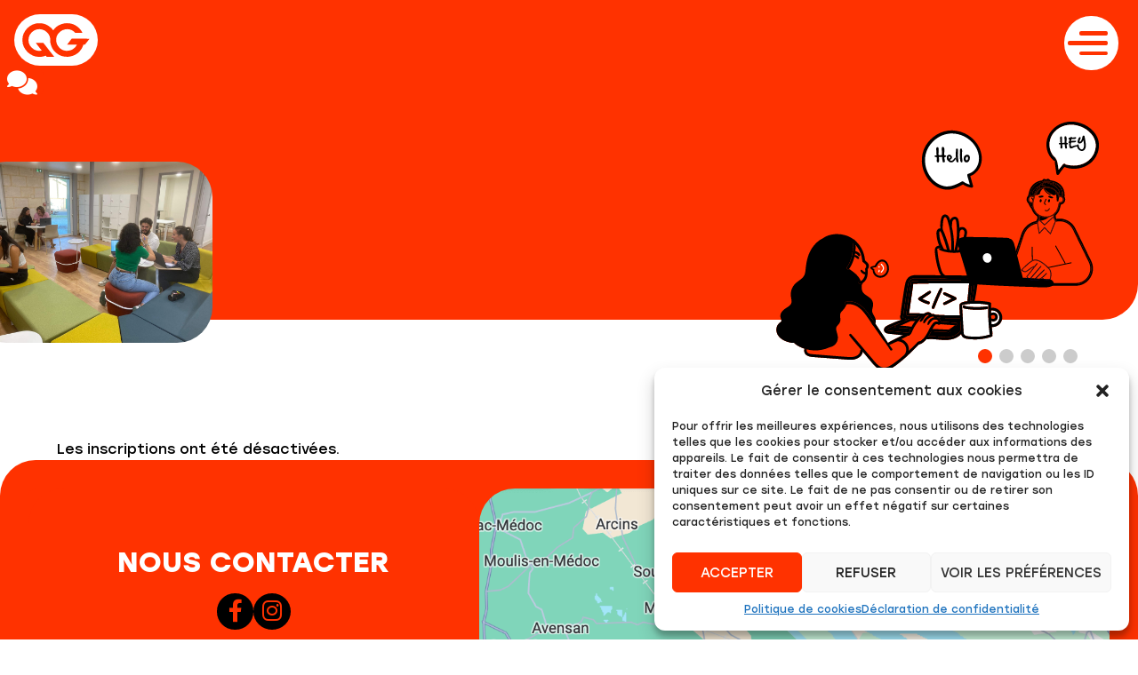

--- FILE ---
content_type: text/html; charset=utf-8
request_url: https://www.google.com/recaptcha/api2/anchor?ar=1&k=6LeyNZIoAAAAAFo4ZoYFv3-8hj-xU_jTZKbccbez&co=aHR0cHM6Ly93d3cucWdibGFucXVlZm9ydC5mcjo0NDM.&hl=en&v=PoyoqOPhxBO7pBk68S4YbpHZ&size=invisible&anchor-ms=20000&execute-ms=30000&cb=v0cmu26840qv
body_size: 48790
content:
<!DOCTYPE HTML><html dir="ltr" lang="en"><head><meta http-equiv="Content-Type" content="text/html; charset=UTF-8">
<meta http-equiv="X-UA-Compatible" content="IE=edge">
<title>reCAPTCHA</title>
<style type="text/css">
/* cyrillic-ext */
@font-face {
  font-family: 'Roboto';
  font-style: normal;
  font-weight: 400;
  font-stretch: 100%;
  src: url(//fonts.gstatic.com/s/roboto/v48/KFO7CnqEu92Fr1ME7kSn66aGLdTylUAMa3GUBHMdazTgWw.woff2) format('woff2');
  unicode-range: U+0460-052F, U+1C80-1C8A, U+20B4, U+2DE0-2DFF, U+A640-A69F, U+FE2E-FE2F;
}
/* cyrillic */
@font-face {
  font-family: 'Roboto';
  font-style: normal;
  font-weight: 400;
  font-stretch: 100%;
  src: url(//fonts.gstatic.com/s/roboto/v48/KFO7CnqEu92Fr1ME7kSn66aGLdTylUAMa3iUBHMdazTgWw.woff2) format('woff2');
  unicode-range: U+0301, U+0400-045F, U+0490-0491, U+04B0-04B1, U+2116;
}
/* greek-ext */
@font-face {
  font-family: 'Roboto';
  font-style: normal;
  font-weight: 400;
  font-stretch: 100%;
  src: url(//fonts.gstatic.com/s/roboto/v48/KFO7CnqEu92Fr1ME7kSn66aGLdTylUAMa3CUBHMdazTgWw.woff2) format('woff2');
  unicode-range: U+1F00-1FFF;
}
/* greek */
@font-face {
  font-family: 'Roboto';
  font-style: normal;
  font-weight: 400;
  font-stretch: 100%;
  src: url(//fonts.gstatic.com/s/roboto/v48/KFO7CnqEu92Fr1ME7kSn66aGLdTylUAMa3-UBHMdazTgWw.woff2) format('woff2');
  unicode-range: U+0370-0377, U+037A-037F, U+0384-038A, U+038C, U+038E-03A1, U+03A3-03FF;
}
/* math */
@font-face {
  font-family: 'Roboto';
  font-style: normal;
  font-weight: 400;
  font-stretch: 100%;
  src: url(//fonts.gstatic.com/s/roboto/v48/KFO7CnqEu92Fr1ME7kSn66aGLdTylUAMawCUBHMdazTgWw.woff2) format('woff2');
  unicode-range: U+0302-0303, U+0305, U+0307-0308, U+0310, U+0312, U+0315, U+031A, U+0326-0327, U+032C, U+032F-0330, U+0332-0333, U+0338, U+033A, U+0346, U+034D, U+0391-03A1, U+03A3-03A9, U+03B1-03C9, U+03D1, U+03D5-03D6, U+03F0-03F1, U+03F4-03F5, U+2016-2017, U+2034-2038, U+203C, U+2040, U+2043, U+2047, U+2050, U+2057, U+205F, U+2070-2071, U+2074-208E, U+2090-209C, U+20D0-20DC, U+20E1, U+20E5-20EF, U+2100-2112, U+2114-2115, U+2117-2121, U+2123-214F, U+2190, U+2192, U+2194-21AE, U+21B0-21E5, U+21F1-21F2, U+21F4-2211, U+2213-2214, U+2216-22FF, U+2308-230B, U+2310, U+2319, U+231C-2321, U+2336-237A, U+237C, U+2395, U+239B-23B7, U+23D0, U+23DC-23E1, U+2474-2475, U+25AF, U+25B3, U+25B7, U+25BD, U+25C1, U+25CA, U+25CC, U+25FB, U+266D-266F, U+27C0-27FF, U+2900-2AFF, U+2B0E-2B11, U+2B30-2B4C, U+2BFE, U+3030, U+FF5B, U+FF5D, U+1D400-1D7FF, U+1EE00-1EEFF;
}
/* symbols */
@font-face {
  font-family: 'Roboto';
  font-style: normal;
  font-weight: 400;
  font-stretch: 100%;
  src: url(//fonts.gstatic.com/s/roboto/v48/KFO7CnqEu92Fr1ME7kSn66aGLdTylUAMaxKUBHMdazTgWw.woff2) format('woff2');
  unicode-range: U+0001-000C, U+000E-001F, U+007F-009F, U+20DD-20E0, U+20E2-20E4, U+2150-218F, U+2190, U+2192, U+2194-2199, U+21AF, U+21E6-21F0, U+21F3, U+2218-2219, U+2299, U+22C4-22C6, U+2300-243F, U+2440-244A, U+2460-24FF, U+25A0-27BF, U+2800-28FF, U+2921-2922, U+2981, U+29BF, U+29EB, U+2B00-2BFF, U+4DC0-4DFF, U+FFF9-FFFB, U+10140-1018E, U+10190-1019C, U+101A0, U+101D0-101FD, U+102E0-102FB, U+10E60-10E7E, U+1D2C0-1D2D3, U+1D2E0-1D37F, U+1F000-1F0FF, U+1F100-1F1AD, U+1F1E6-1F1FF, U+1F30D-1F30F, U+1F315, U+1F31C, U+1F31E, U+1F320-1F32C, U+1F336, U+1F378, U+1F37D, U+1F382, U+1F393-1F39F, U+1F3A7-1F3A8, U+1F3AC-1F3AF, U+1F3C2, U+1F3C4-1F3C6, U+1F3CA-1F3CE, U+1F3D4-1F3E0, U+1F3ED, U+1F3F1-1F3F3, U+1F3F5-1F3F7, U+1F408, U+1F415, U+1F41F, U+1F426, U+1F43F, U+1F441-1F442, U+1F444, U+1F446-1F449, U+1F44C-1F44E, U+1F453, U+1F46A, U+1F47D, U+1F4A3, U+1F4B0, U+1F4B3, U+1F4B9, U+1F4BB, U+1F4BF, U+1F4C8-1F4CB, U+1F4D6, U+1F4DA, U+1F4DF, U+1F4E3-1F4E6, U+1F4EA-1F4ED, U+1F4F7, U+1F4F9-1F4FB, U+1F4FD-1F4FE, U+1F503, U+1F507-1F50B, U+1F50D, U+1F512-1F513, U+1F53E-1F54A, U+1F54F-1F5FA, U+1F610, U+1F650-1F67F, U+1F687, U+1F68D, U+1F691, U+1F694, U+1F698, U+1F6AD, U+1F6B2, U+1F6B9-1F6BA, U+1F6BC, U+1F6C6-1F6CF, U+1F6D3-1F6D7, U+1F6E0-1F6EA, U+1F6F0-1F6F3, U+1F6F7-1F6FC, U+1F700-1F7FF, U+1F800-1F80B, U+1F810-1F847, U+1F850-1F859, U+1F860-1F887, U+1F890-1F8AD, U+1F8B0-1F8BB, U+1F8C0-1F8C1, U+1F900-1F90B, U+1F93B, U+1F946, U+1F984, U+1F996, U+1F9E9, U+1FA00-1FA6F, U+1FA70-1FA7C, U+1FA80-1FA89, U+1FA8F-1FAC6, U+1FACE-1FADC, U+1FADF-1FAE9, U+1FAF0-1FAF8, U+1FB00-1FBFF;
}
/* vietnamese */
@font-face {
  font-family: 'Roboto';
  font-style: normal;
  font-weight: 400;
  font-stretch: 100%;
  src: url(//fonts.gstatic.com/s/roboto/v48/KFO7CnqEu92Fr1ME7kSn66aGLdTylUAMa3OUBHMdazTgWw.woff2) format('woff2');
  unicode-range: U+0102-0103, U+0110-0111, U+0128-0129, U+0168-0169, U+01A0-01A1, U+01AF-01B0, U+0300-0301, U+0303-0304, U+0308-0309, U+0323, U+0329, U+1EA0-1EF9, U+20AB;
}
/* latin-ext */
@font-face {
  font-family: 'Roboto';
  font-style: normal;
  font-weight: 400;
  font-stretch: 100%;
  src: url(//fonts.gstatic.com/s/roboto/v48/KFO7CnqEu92Fr1ME7kSn66aGLdTylUAMa3KUBHMdazTgWw.woff2) format('woff2');
  unicode-range: U+0100-02BA, U+02BD-02C5, U+02C7-02CC, U+02CE-02D7, U+02DD-02FF, U+0304, U+0308, U+0329, U+1D00-1DBF, U+1E00-1E9F, U+1EF2-1EFF, U+2020, U+20A0-20AB, U+20AD-20C0, U+2113, U+2C60-2C7F, U+A720-A7FF;
}
/* latin */
@font-face {
  font-family: 'Roboto';
  font-style: normal;
  font-weight: 400;
  font-stretch: 100%;
  src: url(//fonts.gstatic.com/s/roboto/v48/KFO7CnqEu92Fr1ME7kSn66aGLdTylUAMa3yUBHMdazQ.woff2) format('woff2');
  unicode-range: U+0000-00FF, U+0131, U+0152-0153, U+02BB-02BC, U+02C6, U+02DA, U+02DC, U+0304, U+0308, U+0329, U+2000-206F, U+20AC, U+2122, U+2191, U+2193, U+2212, U+2215, U+FEFF, U+FFFD;
}
/* cyrillic-ext */
@font-face {
  font-family: 'Roboto';
  font-style: normal;
  font-weight: 500;
  font-stretch: 100%;
  src: url(//fonts.gstatic.com/s/roboto/v48/KFO7CnqEu92Fr1ME7kSn66aGLdTylUAMa3GUBHMdazTgWw.woff2) format('woff2');
  unicode-range: U+0460-052F, U+1C80-1C8A, U+20B4, U+2DE0-2DFF, U+A640-A69F, U+FE2E-FE2F;
}
/* cyrillic */
@font-face {
  font-family: 'Roboto';
  font-style: normal;
  font-weight: 500;
  font-stretch: 100%;
  src: url(//fonts.gstatic.com/s/roboto/v48/KFO7CnqEu92Fr1ME7kSn66aGLdTylUAMa3iUBHMdazTgWw.woff2) format('woff2');
  unicode-range: U+0301, U+0400-045F, U+0490-0491, U+04B0-04B1, U+2116;
}
/* greek-ext */
@font-face {
  font-family: 'Roboto';
  font-style: normal;
  font-weight: 500;
  font-stretch: 100%;
  src: url(//fonts.gstatic.com/s/roboto/v48/KFO7CnqEu92Fr1ME7kSn66aGLdTylUAMa3CUBHMdazTgWw.woff2) format('woff2');
  unicode-range: U+1F00-1FFF;
}
/* greek */
@font-face {
  font-family: 'Roboto';
  font-style: normal;
  font-weight: 500;
  font-stretch: 100%;
  src: url(//fonts.gstatic.com/s/roboto/v48/KFO7CnqEu92Fr1ME7kSn66aGLdTylUAMa3-UBHMdazTgWw.woff2) format('woff2');
  unicode-range: U+0370-0377, U+037A-037F, U+0384-038A, U+038C, U+038E-03A1, U+03A3-03FF;
}
/* math */
@font-face {
  font-family: 'Roboto';
  font-style: normal;
  font-weight: 500;
  font-stretch: 100%;
  src: url(//fonts.gstatic.com/s/roboto/v48/KFO7CnqEu92Fr1ME7kSn66aGLdTylUAMawCUBHMdazTgWw.woff2) format('woff2');
  unicode-range: U+0302-0303, U+0305, U+0307-0308, U+0310, U+0312, U+0315, U+031A, U+0326-0327, U+032C, U+032F-0330, U+0332-0333, U+0338, U+033A, U+0346, U+034D, U+0391-03A1, U+03A3-03A9, U+03B1-03C9, U+03D1, U+03D5-03D6, U+03F0-03F1, U+03F4-03F5, U+2016-2017, U+2034-2038, U+203C, U+2040, U+2043, U+2047, U+2050, U+2057, U+205F, U+2070-2071, U+2074-208E, U+2090-209C, U+20D0-20DC, U+20E1, U+20E5-20EF, U+2100-2112, U+2114-2115, U+2117-2121, U+2123-214F, U+2190, U+2192, U+2194-21AE, U+21B0-21E5, U+21F1-21F2, U+21F4-2211, U+2213-2214, U+2216-22FF, U+2308-230B, U+2310, U+2319, U+231C-2321, U+2336-237A, U+237C, U+2395, U+239B-23B7, U+23D0, U+23DC-23E1, U+2474-2475, U+25AF, U+25B3, U+25B7, U+25BD, U+25C1, U+25CA, U+25CC, U+25FB, U+266D-266F, U+27C0-27FF, U+2900-2AFF, U+2B0E-2B11, U+2B30-2B4C, U+2BFE, U+3030, U+FF5B, U+FF5D, U+1D400-1D7FF, U+1EE00-1EEFF;
}
/* symbols */
@font-face {
  font-family: 'Roboto';
  font-style: normal;
  font-weight: 500;
  font-stretch: 100%;
  src: url(//fonts.gstatic.com/s/roboto/v48/KFO7CnqEu92Fr1ME7kSn66aGLdTylUAMaxKUBHMdazTgWw.woff2) format('woff2');
  unicode-range: U+0001-000C, U+000E-001F, U+007F-009F, U+20DD-20E0, U+20E2-20E4, U+2150-218F, U+2190, U+2192, U+2194-2199, U+21AF, U+21E6-21F0, U+21F3, U+2218-2219, U+2299, U+22C4-22C6, U+2300-243F, U+2440-244A, U+2460-24FF, U+25A0-27BF, U+2800-28FF, U+2921-2922, U+2981, U+29BF, U+29EB, U+2B00-2BFF, U+4DC0-4DFF, U+FFF9-FFFB, U+10140-1018E, U+10190-1019C, U+101A0, U+101D0-101FD, U+102E0-102FB, U+10E60-10E7E, U+1D2C0-1D2D3, U+1D2E0-1D37F, U+1F000-1F0FF, U+1F100-1F1AD, U+1F1E6-1F1FF, U+1F30D-1F30F, U+1F315, U+1F31C, U+1F31E, U+1F320-1F32C, U+1F336, U+1F378, U+1F37D, U+1F382, U+1F393-1F39F, U+1F3A7-1F3A8, U+1F3AC-1F3AF, U+1F3C2, U+1F3C4-1F3C6, U+1F3CA-1F3CE, U+1F3D4-1F3E0, U+1F3ED, U+1F3F1-1F3F3, U+1F3F5-1F3F7, U+1F408, U+1F415, U+1F41F, U+1F426, U+1F43F, U+1F441-1F442, U+1F444, U+1F446-1F449, U+1F44C-1F44E, U+1F453, U+1F46A, U+1F47D, U+1F4A3, U+1F4B0, U+1F4B3, U+1F4B9, U+1F4BB, U+1F4BF, U+1F4C8-1F4CB, U+1F4D6, U+1F4DA, U+1F4DF, U+1F4E3-1F4E6, U+1F4EA-1F4ED, U+1F4F7, U+1F4F9-1F4FB, U+1F4FD-1F4FE, U+1F503, U+1F507-1F50B, U+1F50D, U+1F512-1F513, U+1F53E-1F54A, U+1F54F-1F5FA, U+1F610, U+1F650-1F67F, U+1F687, U+1F68D, U+1F691, U+1F694, U+1F698, U+1F6AD, U+1F6B2, U+1F6B9-1F6BA, U+1F6BC, U+1F6C6-1F6CF, U+1F6D3-1F6D7, U+1F6E0-1F6EA, U+1F6F0-1F6F3, U+1F6F7-1F6FC, U+1F700-1F7FF, U+1F800-1F80B, U+1F810-1F847, U+1F850-1F859, U+1F860-1F887, U+1F890-1F8AD, U+1F8B0-1F8BB, U+1F8C0-1F8C1, U+1F900-1F90B, U+1F93B, U+1F946, U+1F984, U+1F996, U+1F9E9, U+1FA00-1FA6F, U+1FA70-1FA7C, U+1FA80-1FA89, U+1FA8F-1FAC6, U+1FACE-1FADC, U+1FADF-1FAE9, U+1FAF0-1FAF8, U+1FB00-1FBFF;
}
/* vietnamese */
@font-face {
  font-family: 'Roboto';
  font-style: normal;
  font-weight: 500;
  font-stretch: 100%;
  src: url(//fonts.gstatic.com/s/roboto/v48/KFO7CnqEu92Fr1ME7kSn66aGLdTylUAMa3OUBHMdazTgWw.woff2) format('woff2');
  unicode-range: U+0102-0103, U+0110-0111, U+0128-0129, U+0168-0169, U+01A0-01A1, U+01AF-01B0, U+0300-0301, U+0303-0304, U+0308-0309, U+0323, U+0329, U+1EA0-1EF9, U+20AB;
}
/* latin-ext */
@font-face {
  font-family: 'Roboto';
  font-style: normal;
  font-weight: 500;
  font-stretch: 100%;
  src: url(//fonts.gstatic.com/s/roboto/v48/KFO7CnqEu92Fr1ME7kSn66aGLdTylUAMa3KUBHMdazTgWw.woff2) format('woff2');
  unicode-range: U+0100-02BA, U+02BD-02C5, U+02C7-02CC, U+02CE-02D7, U+02DD-02FF, U+0304, U+0308, U+0329, U+1D00-1DBF, U+1E00-1E9F, U+1EF2-1EFF, U+2020, U+20A0-20AB, U+20AD-20C0, U+2113, U+2C60-2C7F, U+A720-A7FF;
}
/* latin */
@font-face {
  font-family: 'Roboto';
  font-style: normal;
  font-weight: 500;
  font-stretch: 100%;
  src: url(//fonts.gstatic.com/s/roboto/v48/KFO7CnqEu92Fr1ME7kSn66aGLdTylUAMa3yUBHMdazQ.woff2) format('woff2');
  unicode-range: U+0000-00FF, U+0131, U+0152-0153, U+02BB-02BC, U+02C6, U+02DA, U+02DC, U+0304, U+0308, U+0329, U+2000-206F, U+20AC, U+2122, U+2191, U+2193, U+2212, U+2215, U+FEFF, U+FFFD;
}
/* cyrillic-ext */
@font-face {
  font-family: 'Roboto';
  font-style: normal;
  font-weight: 900;
  font-stretch: 100%;
  src: url(//fonts.gstatic.com/s/roboto/v48/KFO7CnqEu92Fr1ME7kSn66aGLdTylUAMa3GUBHMdazTgWw.woff2) format('woff2');
  unicode-range: U+0460-052F, U+1C80-1C8A, U+20B4, U+2DE0-2DFF, U+A640-A69F, U+FE2E-FE2F;
}
/* cyrillic */
@font-face {
  font-family: 'Roboto';
  font-style: normal;
  font-weight: 900;
  font-stretch: 100%;
  src: url(//fonts.gstatic.com/s/roboto/v48/KFO7CnqEu92Fr1ME7kSn66aGLdTylUAMa3iUBHMdazTgWw.woff2) format('woff2');
  unicode-range: U+0301, U+0400-045F, U+0490-0491, U+04B0-04B1, U+2116;
}
/* greek-ext */
@font-face {
  font-family: 'Roboto';
  font-style: normal;
  font-weight: 900;
  font-stretch: 100%;
  src: url(//fonts.gstatic.com/s/roboto/v48/KFO7CnqEu92Fr1ME7kSn66aGLdTylUAMa3CUBHMdazTgWw.woff2) format('woff2');
  unicode-range: U+1F00-1FFF;
}
/* greek */
@font-face {
  font-family: 'Roboto';
  font-style: normal;
  font-weight: 900;
  font-stretch: 100%;
  src: url(//fonts.gstatic.com/s/roboto/v48/KFO7CnqEu92Fr1ME7kSn66aGLdTylUAMa3-UBHMdazTgWw.woff2) format('woff2');
  unicode-range: U+0370-0377, U+037A-037F, U+0384-038A, U+038C, U+038E-03A1, U+03A3-03FF;
}
/* math */
@font-face {
  font-family: 'Roboto';
  font-style: normal;
  font-weight: 900;
  font-stretch: 100%;
  src: url(//fonts.gstatic.com/s/roboto/v48/KFO7CnqEu92Fr1ME7kSn66aGLdTylUAMawCUBHMdazTgWw.woff2) format('woff2');
  unicode-range: U+0302-0303, U+0305, U+0307-0308, U+0310, U+0312, U+0315, U+031A, U+0326-0327, U+032C, U+032F-0330, U+0332-0333, U+0338, U+033A, U+0346, U+034D, U+0391-03A1, U+03A3-03A9, U+03B1-03C9, U+03D1, U+03D5-03D6, U+03F0-03F1, U+03F4-03F5, U+2016-2017, U+2034-2038, U+203C, U+2040, U+2043, U+2047, U+2050, U+2057, U+205F, U+2070-2071, U+2074-208E, U+2090-209C, U+20D0-20DC, U+20E1, U+20E5-20EF, U+2100-2112, U+2114-2115, U+2117-2121, U+2123-214F, U+2190, U+2192, U+2194-21AE, U+21B0-21E5, U+21F1-21F2, U+21F4-2211, U+2213-2214, U+2216-22FF, U+2308-230B, U+2310, U+2319, U+231C-2321, U+2336-237A, U+237C, U+2395, U+239B-23B7, U+23D0, U+23DC-23E1, U+2474-2475, U+25AF, U+25B3, U+25B7, U+25BD, U+25C1, U+25CA, U+25CC, U+25FB, U+266D-266F, U+27C0-27FF, U+2900-2AFF, U+2B0E-2B11, U+2B30-2B4C, U+2BFE, U+3030, U+FF5B, U+FF5D, U+1D400-1D7FF, U+1EE00-1EEFF;
}
/* symbols */
@font-face {
  font-family: 'Roboto';
  font-style: normal;
  font-weight: 900;
  font-stretch: 100%;
  src: url(//fonts.gstatic.com/s/roboto/v48/KFO7CnqEu92Fr1ME7kSn66aGLdTylUAMaxKUBHMdazTgWw.woff2) format('woff2');
  unicode-range: U+0001-000C, U+000E-001F, U+007F-009F, U+20DD-20E0, U+20E2-20E4, U+2150-218F, U+2190, U+2192, U+2194-2199, U+21AF, U+21E6-21F0, U+21F3, U+2218-2219, U+2299, U+22C4-22C6, U+2300-243F, U+2440-244A, U+2460-24FF, U+25A0-27BF, U+2800-28FF, U+2921-2922, U+2981, U+29BF, U+29EB, U+2B00-2BFF, U+4DC0-4DFF, U+FFF9-FFFB, U+10140-1018E, U+10190-1019C, U+101A0, U+101D0-101FD, U+102E0-102FB, U+10E60-10E7E, U+1D2C0-1D2D3, U+1D2E0-1D37F, U+1F000-1F0FF, U+1F100-1F1AD, U+1F1E6-1F1FF, U+1F30D-1F30F, U+1F315, U+1F31C, U+1F31E, U+1F320-1F32C, U+1F336, U+1F378, U+1F37D, U+1F382, U+1F393-1F39F, U+1F3A7-1F3A8, U+1F3AC-1F3AF, U+1F3C2, U+1F3C4-1F3C6, U+1F3CA-1F3CE, U+1F3D4-1F3E0, U+1F3ED, U+1F3F1-1F3F3, U+1F3F5-1F3F7, U+1F408, U+1F415, U+1F41F, U+1F426, U+1F43F, U+1F441-1F442, U+1F444, U+1F446-1F449, U+1F44C-1F44E, U+1F453, U+1F46A, U+1F47D, U+1F4A3, U+1F4B0, U+1F4B3, U+1F4B9, U+1F4BB, U+1F4BF, U+1F4C8-1F4CB, U+1F4D6, U+1F4DA, U+1F4DF, U+1F4E3-1F4E6, U+1F4EA-1F4ED, U+1F4F7, U+1F4F9-1F4FB, U+1F4FD-1F4FE, U+1F503, U+1F507-1F50B, U+1F50D, U+1F512-1F513, U+1F53E-1F54A, U+1F54F-1F5FA, U+1F610, U+1F650-1F67F, U+1F687, U+1F68D, U+1F691, U+1F694, U+1F698, U+1F6AD, U+1F6B2, U+1F6B9-1F6BA, U+1F6BC, U+1F6C6-1F6CF, U+1F6D3-1F6D7, U+1F6E0-1F6EA, U+1F6F0-1F6F3, U+1F6F7-1F6FC, U+1F700-1F7FF, U+1F800-1F80B, U+1F810-1F847, U+1F850-1F859, U+1F860-1F887, U+1F890-1F8AD, U+1F8B0-1F8BB, U+1F8C0-1F8C1, U+1F900-1F90B, U+1F93B, U+1F946, U+1F984, U+1F996, U+1F9E9, U+1FA00-1FA6F, U+1FA70-1FA7C, U+1FA80-1FA89, U+1FA8F-1FAC6, U+1FACE-1FADC, U+1FADF-1FAE9, U+1FAF0-1FAF8, U+1FB00-1FBFF;
}
/* vietnamese */
@font-face {
  font-family: 'Roboto';
  font-style: normal;
  font-weight: 900;
  font-stretch: 100%;
  src: url(//fonts.gstatic.com/s/roboto/v48/KFO7CnqEu92Fr1ME7kSn66aGLdTylUAMa3OUBHMdazTgWw.woff2) format('woff2');
  unicode-range: U+0102-0103, U+0110-0111, U+0128-0129, U+0168-0169, U+01A0-01A1, U+01AF-01B0, U+0300-0301, U+0303-0304, U+0308-0309, U+0323, U+0329, U+1EA0-1EF9, U+20AB;
}
/* latin-ext */
@font-face {
  font-family: 'Roboto';
  font-style: normal;
  font-weight: 900;
  font-stretch: 100%;
  src: url(//fonts.gstatic.com/s/roboto/v48/KFO7CnqEu92Fr1ME7kSn66aGLdTylUAMa3KUBHMdazTgWw.woff2) format('woff2');
  unicode-range: U+0100-02BA, U+02BD-02C5, U+02C7-02CC, U+02CE-02D7, U+02DD-02FF, U+0304, U+0308, U+0329, U+1D00-1DBF, U+1E00-1E9F, U+1EF2-1EFF, U+2020, U+20A0-20AB, U+20AD-20C0, U+2113, U+2C60-2C7F, U+A720-A7FF;
}
/* latin */
@font-face {
  font-family: 'Roboto';
  font-style: normal;
  font-weight: 900;
  font-stretch: 100%;
  src: url(//fonts.gstatic.com/s/roboto/v48/KFO7CnqEu92Fr1ME7kSn66aGLdTylUAMa3yUBHMdazQ.woff2) format('woff2');
  unicode-range: U+0000-00FF, U+0131, U+0152-0153, U+02BB-02BC, U+02C6, U+02DA, U+02DC, U+0304, U+0308, U+0329, U+2000-206F, U+20AC, U+2122, U+2191, U+2193, U+2212, U+2215, U+FEFF, U+FFFD;
}

</style>
<link rel="stylesheet" type="text/css" href="https://www.gstatic.com/recaptcha/releases/PoyoqOPhxBO7pBk68S4YbpHZ/styles__ltr.css">
<script nonce="d8MWh3dobdq95nfDI3bw7g" type="text/javascript">window['__recaptcha_api'] = 'https://www.google.com/recaptcha/api2/';</script>
<script type="text/javascript" src="https://www.gstatic.com/recaptcha/releases/PoyoqOPhxBO7pBk68S4YbpHZ/recaptcha__en.js" nonce="d8MWh3dobdq95nfDI3bw7g">
      
    </script></head>
<body><div id="rc-anchor-alert" class="rc-anchor-alert"></div>
<input type="hidden" id="recaptcha-token" value="[base64]">
<script type="text/javascript" nonce="d8MWh3dobdq95nfDI3bw7g">
      recaptcha.anchor.Main.init("[\x22ainput\x22,[\x22bgdata\x22,\x22\x22,\[base64]/[base64]/[base64]/KE4oMTI0LHYsdi5HKSxMWihsLHYpKTpOKDEyNCx2LGwpLFYpLHYpLFQpKSxGKDE3MSx2KX0scjc9ZnVuY3Rpb24obCl7cmV0dXJuIGx9LEM9ZnVuY3Rpb24obCxWLHYpe04odixsLFYpLFZbYWtdPTI3OTZ9LG49ZnVuY3Rpb24obCxWKXtWLlg9KChWLlg/[base64]/[base64]/[base64]/[base64]/[base64]/[base64]/[base64]/[base64]/[base64]/[base64]/[base64]\\u003d\x22,\[base64]\\u003d\x22,\[base64]/[base64]/DtsOVw7xgw7fDk04VPsK9w6E2BQPDokdAwq/Cs8O/O8KSRcKgw7wBQ8OWw7/Dt8O0w7dScsKfw6vDtRhoZcK9wqDCml3CisKQWXZeZ8ORHcKuw4t7PcKzwpojZlAiw7sKwr07w4/[base64]/F8KabcKvR8OgwpvDvcOAw6EkwobCrggyw70Mw4XCncK9TMKXHEwGwpjCtSECZUF8WhIww41qdMOnw4fDiSfDlHHCul8oHsOvO8KBw4TDksKpVirDj8KKUkvDk8OPFMOCND4/AMOAwpDDosKAwqrCvnDDu8OXDcKHw4LDmsKpb8KPMcK2w6V1KXMWw7PCsEHCq8O5aVbDnW7CtX49w7rDui1BLMKvwozCo1rCsw5rw747wrPCh27CqQLDhXvDvMKOBsOJw6VRfsOzE0jDtMOlw7/DrHgFLMOQworDgVjCjn1lA8KHYn/DqsKJfD/CrSzDiMKaO8O6wqRzJT3CuwXCpCpLw7TDkkXDmMOtwoYQHwxbWgx4Eh4DPsOOw4spTkLDl8OFw7PDmMOTw6LDrF/DvMKPw5bDrMOAw70ySmnDt0ksw5XDn8OlNMO8w7TDkT7CmGkXw50RwpZnV8O9wofCu8OEVTtcDiLDjRZowqnDssKVw6hkZ3HDiFAsw6BzW8OvwqXCoHEQw55aRcOCwpg/[base64]/C8OgcDwQS1IOW8KJw7XDtMORwrzCuMOcw5NzwpBUYRrDucKzen3CuwZqwrFJWMKvwpDCtcKhw7LDgMOCw75owqUvw5TDm8KjDcKJwrDDjn93YX/[base64]/Dq3bChjZvJkk1D8K1bcKWwrDCvX8zPhHCh8O1w6PDhTfDmMK4w4PCl0Rfw4ZfY8OlBBlgY8OIb8Kjw6bCognCmmsmKUnCoMKQAXxKV10/w5zDhcOPGMKUw48Bwp8qFnVgZcKFSMK1w6vDvsKEFsKqwrERwo7DlCnDpcOsw7PDsl9Kw74bw7nDj8KLKGwWNMOKPMKsX8OlwpFcw6kgOAXDnXclcMKGwoAqwpXDpirCoT/DvBvCuMKKw5fCkcO9ORYSf8KJw4DDssOrw43Ch8OOLSbCsl3DhMKgaMK+woJ5wp3Cu8Kcw510w48OcXdYwqrCi8OyEcKVw5h4wobCimHCrxTDpcOVw6PDrMKDfcKAwpJpwrDDrsOPw5N3woPDmHDCvBjDh0QtwofCjkLCsz5BdsKjbMOqw7Zrw7/[base64]/w4sDKcOPwqsPbmrDo0HCs13DswfDlVodw58NEMKKwrwywpJ2WwHCvsKIOsOWwr7CjF/DrCYhw4LDpkjCo0vCnsOaw4DClxgofEvDj8OFwp5UwrV8UcKaC3nDocKFw67DpUAuOlbChsK7w5JDT1fDq8OKw7pWwqnDmsKNTGJ+GMK2w6l1w6/DlcOyd8OSw6PCp8KXw45AZUVuwrTCvQPCqMK4w7XCjcKLOMOswqvCmHVaw4DCo1AywrLCv1RywostwoPDvH8Wwr0XwpzCjMOPWQzDq0zCqTbCqkc4wqPDj2/DghbDrgPCm8Otw5HDp3Y3dMKBwr/[base64]/woQuwpk8BAYsw5YPwoUPO8OrSsOXVlZLwpDDvcOwwqzDisOTS8OUw4PDk8O4ZMOqGUHDnA3DpFPCjWvDtcO/wojDgMOVw5XCvSpZMQQpYsO4w47DsxNYwqlqfU3DlBbDpcOgwofCnhvDm3bCnMKkw5TDrMKJw7DDoQUsDMO9SMKTQC/CjRXCuELDm8OGX2jCoDlPwqhxw6TCs8KSL11Gwr0Tw6XCgEDDm1XDpRvDgsOOdTvChWUeO20pw4d4w77CicO0YjJUw4YkT3kjIHEoG2rDvMOgwpnDj3zDkUxyCxlhwoHDjTDCrAnCgsKSWlHCrcKTPjnCmsKwaxYNX2tTW3g/IXLDpm5fwosdwr8ALcOhX8KZwqvDsRVuLMOmSiHCn8KKwonClMObwoDDg8Kmw7XDiF3DlsKBbcOAwo1Ow4nDnEjDllrCuGNEw7UWV8KkCVzDusKDw55qZsKjFmLCv1Ehw7/Cr8OiScK2wqRALMO9w6pdQsKdw7R4EMOaDcOFOntIwojDpDPCsMOVLsKqwpDCscO5woZgw5jCu3HCpMOSw6HCsGPDksKkwodCw5/DpjBbw59/[base64]/AsKrL8OAw4wbw7zCnhcGwo9ewq1LH8OIw4/CrsOqY0PCusKQwoZfH8OPwovChsObK8ONwqshSTrDlgMIw4fCiR7DhcObZcOMOxAkw7jCugRgwrVHFMOzKBLDrMO6w5gNwofDsMK/esOQwqwcHsKPesOowqYgw6hkw4vCl8OnwqkZw6LCiMKtwo/[base64]/Ct8OLeMKww5Few6hBYcOLw5szwqEow7rDrAnDunbDqAFhasKBU8KHK8OJw7EOQ2ATJsK0WHTCnT8wQMKhw6Z7Hg8fworDglXDl8K+R8OOwqfDpSvDocOUw6/CtkcSw7/Col/DrcOfw5JVV8KPGsOzw6nCm0p/JcKnw6UfIMOaw69Owq54eEkrw73CkMKqw6wsV8OlwoXCtTJkGMOfw5F0A8KKwpNtHsOhwqHChmPCj8OpVcKKL1fDuGM1w4jDvBzDqkIswqR7UwxibzlRw4RoRR9qw43CnTZWI8OyR8K8Tyd6Kk3CtMKbw7tWwr3Dnj0Vwo/CqnVsNMKTFcKcYlfDq3TDkcK5QsK1wrfCuMKFI8K2UMOsMxdzwrBQwrjClHlEScOiw7M0wrjCt8OPCDbDqMKXwpVRBCfCqgMNw7XDumnDvsKnL8O1ecKcL8OtH2LDh1EySsKvVMOgw6nDoVptb8ObwoBNRSDCu8Omw5XDrsKvPRJewq7ClQzDowENw6ASw7l/wqzCpCs8w60AwoxpwqfCpcKowpceHipQY1EsNCfCokDCksOywpZJw6JRM8OYwp9MbB56w48kw6TDnMKowqp3JH/CpcKSNcOBRcKOw4vCqsOaP03DiBkLOcOGZsOXw4jDuUkyfXsXP8KeBMKoI8Kiw5hxwqHCuMOSci7CpMOUwqAQwo5Iw5HDkQRLw75bS1g0woPCnh4MB28Uw5rDpX0/XmHCp8OWSEHDhMOaw4o8w4RUcsOVViRLQsORH39fwr9kwrYCw5PDl8KuwrIPKyl6woRnccOmwofCmG9OfxtQw4Y+JVHCvMK4wqtFwpoBwqDDm8KawqU3wohhwofDpsKMw53DqVDDt8KbeXJyGHcywpBaw6o1VcKSw57DpGMuADTDo8KNwodjwrMXbcKrwro3fG/CvlldwpsLwrLCpynDvgsfw4LDu1HCrmLClMKawq4IDys6w4pyMcKjX8KHw4zCi1zCnU3CsDfDjMOUw7/DnsOQWsK9F8O9w4pkwpQ+OXdWacOqKMODw4UDSENqO1c9b8O1NHRYdg/Dl8KUwo0Lwrg/Jj3DicOvfMO+KsKpw7vDq8KRTyFow6nCvQZXwo5KMMKqScKwwq3CjVHClcOiW8KKwqFeTSvDscOow4x8woswwrvCg8OZZ8OrbjV9acKPw4XCuMO1wogMVMOWwrjCpsOtAANle8O0wrwAwpgONMOtw4gvw5EsXMOJw41ewqxgFsOcwoQ/[base64]/DgUTCogJxwqtmwovCn3/DosOgw44XXygSeMKew6DDpGg2w4TCrcKFFUnCgMOWQsKAwocSw5bDuUomEBc0KB7Cjlp5UcOjwqMAwrVww4Z5w7fCl8O/w4srdHEyD8KAw5dPasOaScOBADjDq0UZw6DDgVjDisKWCmzDscK5wrHCpkI0wrnCh8KaV8OZwq3DpEU/KQrDocKQw6TCusKUNylLOSI2bMKJwrHCr8K5w7rDh1rDozLDssKbw4XCp3tnW8KBesO5cUpeW8O9w7gzwp0IVE7Dv8ObFR1aMsOmwoPCnx9qwqloCGRnSFPCl1/Cj8Khw7jDqsOqGznDi8Kkw4rCmsK7MildMEbCqsOTfFnCqCAwwptYw4pxB3fDpMOmw7pXFUM8BcK7w7hqCsKsw6ZJKWRVLzfDl3cbQ8Onwol7wovCqybClsKEw4NkTcKmQ3N3K1YfwqXDosOZYcKww5PDpyJbVmXCnmkcw45kw5rCo1praDhtwp/[base64]/DpsOBw5HDosKcw7vCpMKbw4pTw5ttDcOGMsKUw5Ubw4PCvQJLAwsQNsOmJWF9e8K7bgLCrzM+c1kWw57Ch8K/wrrDrcK9SsK4IcKgY0Yfw4M8w67Dmkk0WsOZSwDDgynDn8KSYTPCrcK0NsKIdwpKKsOjDcOUIGTDtgplw7cdw5I+ScOMw7/CnsKBwqDClMONw54pwrFmw7/CoTDCjMKBwrbCjR3CosOOwo0KZ8KBISnCg8O3LsKzS8Kowq/CpjzCjMKUbsKZI0c1w6jDpMKZw41DH8KRw4TCoA/DlsKQH8KAw5ttw5HCi8OdwrnCkx4cw4oEw7PDt8OiH8KNw7zCvsO8RcOeKz8hw6hYwotWwoXDkBzCicOBLj80w4jDhMKAR35Nw6zClcOmw50HwobDgsOFw6fDnnZnc1HClRRTwo7DhMOkBxXCtMOJFcKFHcO8wofDtRBvwpbCnEwrCE7DgsO1VUFjbFV/woZFw7taW8KOeMKaKycaOU7Dq8KSZAZww5ITw5Q3N8OxcQYSw43Dhzpow4fDq398wpvCnMKKLidcVXUyKx4XwqzCs8O8wp5kwrLDlAzDr8O4NMOdCg/Di8KkXMKtw4XCnkLCg8KJfcKySTzClyLDssKvIj3Cpw3DhcK7bcOoJ0snT3JpHCrClsKzw5Jzw7ZWJlJWwr3CucOJw7jDrcKbwoDCvAUkesO/AQrDtjBrw7nCrsO6SsOywpnDpj/Dj8KTw7UiHsKnwonCtcOpfAQ/a8KLw5HCu3kDQE1rw4nDvMKmw40VZC3CmsKZw5zDjcK2woXChwEGw5JCw7TDq0/DusK9QWJrfm4bw5ZXf8K1wohvf3XDq8KzwofDkwwIEcK0BMObw7smw5ZUBsKKD2XDhykJZMOAw4x8w4keQ3V9wpwTT2rCrzLDn8K9w5hNTcKsdEHCu8OVw4PCpCDCi8Obw7DCnMOcR8OVCE/CpcKBw7nDmBccfEjDv3LDgATDvcKlRXZ2X8KyEcOWLS0lAzQhw5VEZT/CtGprJ0BDIMOzWi/Cj8OowrPDqwY/NsO3ZyXDuhrDsMO1ATJGwrhFNn/CqVQqw6/CljTDp8KKRw/[base64]/[base64]/[base64]/Doy4vAyVNP8KFwqdXMMORwrXCr8KlwoPDsh4iw45qLn8tE8Orwo7DqFM/YsOjwrXCrFg7QHzDi20nZsKoHsKZTh/DgMOFSMKwwo4rw4DDky/DjTVZODZyKmTDsMOvElTDo8KmKcK5EE4aG8Kcw7ZvbsKYw4Mbw6TCkjvCrcKHRVXCkAXDulvDv8Kpw4F2YMKQwoLDssOULcKCw7bDlcOWwohowo/DosK2MBwcw7HDu0szTRbCjMOlPsO6KR0TfcKKDsOjZV41w6UeOibCnzvDjlHCm8KjEsONEMKzw69gMmxPw7R/P8O3aAEIXjXDhcOGw6c2U0JuwrsFwpzDlz/DjsOQw4bDuFAcHQ4temIWw6xBwqBDw4ktEcOQfMOqccKzQX4mLj3Ck08BeMOXQw4ewq7CqghYwprDilLCvm3DoMKXwp/CksO6PsOFZ8KHLlPDgizCpsOpw6bDjsOhCSHChsOadsKXwr7DoAfDhMKzYcKPMG8udQgAVMKmwonDqA7CocKHK8Klw4TCsDHDpcOvwrkRwrESw78OGsKPJyLDs8Oxw5DCj8OCw5MPw7Y/EiTCqX1GT8OKw6zDrUfDjMOef8OnacKLw7d/w6DDn17DmVdBa8KvQcOBDxN/AMK6fMO5woUBP8OTQXfDjsK2w6XDgcK6RU/Dm0kEb8KAMHTDksKJw68nw6szMxdad8KiecOow5TCg8KfwrPDj8Ofw5/CkXLDqMK8w6J+RBHCjWnCkcKbcMOww47Do1BmwrLDhBgLwr7DpXXDoiEkX8Knwq4tw6kTw7/CmsOpwoTCnXchT2TDv8K9QWEXJ8Kdw60qTGTDkMOvw6PCtSVswrM5XkYCwoQtw7LCv8Ktwr4AwonDnsOVwplHwrUWw5BqFkfDlzRiHzxBw5ALQnF8IMOxwr7Cvix/b1MXwrPDhsKnAxsqNnQswpjDvMK/w4PCh8OdwqwIw7HCi8OlwrRJXsKkw73DqsOfworCt1Bxw6TDh8KHc8OPDsKCw4bDlcO5dcOlWGwJFjbCtUcKwqgXw5vDmH3Dq2jCksO2w7/CvwjCq8OLH1jDljAZw7MENcOJB1XDp1rCj0RyAMOCKD7Dtk5xw47CiVgiw5/CuVPDiVVswppAcQM/wrIbwqVaVRfDq1lFeMOHwpUlw6DDosKiIMONf8KFw4jDmcKbeSpxwrvDlMK2w4kww5LDsjnDnMOGwogew491w5HDscKOw7UrQgXDuSEmwq0rw4bDtsOBwp0XOGsUwrNIw7PDgSbCssO4w7E4wp4pwpMWasO4wo3Cnmxowr0RMkgDw6bDiA/Csht2w6cdwo3CrXXClTLDksO5w4tdN8Osw6jDrRAyGsOdw78Nw4tdUsKpUsKzw7htLmcDwqEGwq0MMjJnw5UOwpNjwrYsw7oYCxgjeC9fw58GBwh/[base64]/CgFJNPzIDKlHCm8OIe8OydsO4wp7Cqi7Dr8OELcO6w5wWSMOdEAzCpcOkIjhqO8KbUXrDiMO5ABnCq8K9w5nDs8OROcK4CsOccnBmOgrCisKJPCHDncK9w5vCpcKrR3/CulomT8KhYErDpsONwrE2N8Kdwrd5A8KqMMKJw5zDvMKTwpXCt8OFw65WS8K/woYgBSc8w57CjMO1IzRpZBFlwq0iwqFwUcOVZsOpwopwesKSwpA9w6RIwofCvWAdw7Bow59IBkwTwqDCgHNWDsORw5BIw5g7wqtXdcO/w7PDgcKJw7AcesO3D1PDig3Di8O5w5vDjXfCrhTDksKRw6XDonbDtBzClwPDrMKYw5vCpcOHFsOQw6F+Z8K6aMKIKsOnHsKpw4AJw4Yuw4/[base64]/ZcOECWXChsKMZCJyKH5GfDvCoXtibRvDs8OBVxMuecOgEMKCw6TCpijDlsOUw6c/w7LCgRTChcKBFGvDicOuWsKLS1XDuGbDhWFMwr5Ow7oBwonCmUjDisK5VFjCn8OrAm/DsinDj2kkw4vChis+wpwlw5HDhx4uwpwNMsKjXsKNwoXDiSgCw7vDnMOCdMO9w45Vw40QwrnCiB0WM2/[base64]/woE/BwrDgsONw57Cu2xBw4FCwp7CuhLDsAN4w6XDhjHDnsK4w7oxYMKLwonDlE/CtWfDssKAwrAcUFwEw4ACwqkgZsOkG8KJwovCqgrCln7CncKHeiJFXcKUwoDDvMOQwoXDo8KIBDwFZR/CjwPDq8KmB1sNecKzU8Ozw5jDmsO8G8Kyw40DR8K8wqJPFcOmw7XDp11+w7fDmsKCUMOjw5E9wpFmw7nCtMOWDcK9wr9Yw4/[base64]/DiAlwwpQsc8OAQsKZw6rCtH9swo1AfznDv8Kvw7vDm0fDuMKzwqZRw49MG03Cgm4hdHjCm3PCosOMM8OuL8KBwrbCusO/[base64]/DvFvDl8KgOsK+w4fCscOmEnkFw4/CgnXDr03Dq2VtRsOZWFl9HcKWw4nCpMOiRRfCvSTDtifCscKiw5dZwowgV8OSw6zCtsO/wqg8wpxHBcOXAGpNwoUKRG3DrcOXasOlw7XCjEoQEkLDpCjDt8Kyw7jCksOUwonDlDkkw4LDrU7ClMOmw54cwqTCsS1heMKmGMKZw4nCosOJLyzCrkNXw5HDv8Okw61ew57DrnvDlcOqdTEcCi0LdBIGV8Olw4/DqU8JYMOZwpBtCMKKThHCjMOjwrzCmsOFwp5tMFsiJFo/TxZAS8Okw799LwvCl8KCO8OKw5VOIV3DvyHCrnDClsKEwrXDn0JBWlcEw5lhcTfDkSZMwociAsKLw6nDg2nCjsO8w6tIwrnCt8K1EsKVYFbCrsOlw53Dg8KyTcOQw7/[base64]/[base64]/[base64]/DjcO/MxFgHMOtw7/DpsKIwqvCnFTCjcOMLl3CrMOmw4QKwoPCoxTDmsOud8O9w4QaHmk+wqHCmQtCMhLCkycFREM1w44qwrbDmcOjw4ZXTy0AahV/wrTCnkjDsUFpLMKVE3fDjMO7V1fDgRHCvsOFSTBJU8K+w7LDunI/w4rCkMOyXMOqw7HDqMOqw59jwqXDpMKkGm/[base64]/LsOIEWnDnQnCucO9w4vCiQ1eVMOYwqZqOnBFbEzCtl4CV8K7w4R6woQFRgrCjD/CuU5gw4pNw43DtMKQwrHDucOlfRFZwptEJcK4VEczBAfCkTpgYBcPwpUzeGd5WVNlfFlXJ2sWw7JCVVrCt8OTU8OrwqXCrz/DvMOiBMK4fGkkw4HDtMKxeTEjwpQxb8K9w4/Cjx7Dl8KKVw3CiMKIw53Do8O8w50OwqvChcOHcWQ6w6rCrkDCtC7Co2U6aTssTwI8wr/CkcO3wqBOw6rCo8KgdlnDoMKZRRTCqkjDqzPDszl3w6Mtw7fCrD9Fw7/ChzBiOFLCrQgXH0rDrQZ7w6DCrsOPNcOTwpPCrcKkMsK2EcKuw6R6wpNtwo3CgHrCghcRw4zCsAhAwpDCkzbDmMOOHcOEfU9CMMOIAjcswq/[base64]/CqcKAWS/DhcOuw7rChcOaRDPDtsO0ciZWc3nDm0BjwoDCssKoZMO6W8KGw63DsRvCpW1bw7zDqMK1LAfDk1k7UCHCk10LLzxQHX3Cmmlxw4AewpwlWApFwrVNPMKqZ8KiBsO4wpHDusKFwo/CpVzCmhwrw5duw7RZBAfCh07Cj1w1DMOCw5Y0RWXCtsKJRMOsKcKNcMKQPcORw7zDq1/[base64]/[base64]/[base64]/FcKrT0/[base64]/CjcOOw5nDg8OBT8KJw4U8w4peKMKPw7ERw5rDoDwteU0hw7hVwoRyLAkqW8KdwoPDkMKTw5rCpnPCnAoWd8O9JsOcE8Otw5XChMKAdhPDuzBTFR3CoMOOIcK0fGsNaMKsK1LDn8KFW8KCwpPChMOXH8KDw4TDpmLDkAjCtlbCqMOLw7rDq8KwJXA/A25HNBLCncOlw6jCr8KQwq7DiMOWQ8KXNjd2XkoMwpQrV8OYL1nDi8Kwwp83w6/CpVBbwq3CqcKpw5PCpBzDi8Khw4fCtMO3w7hgwrhlKMKtwrvDusKZM8OLGMO1w6TCvMObNnHCljLDu1/CmsKWw69hKRlLRcOHw78+dcKCw6/DusOWeG/Cp8O3WcKSwoHCmMK6EcKoHQtfRCDDmcOBecKJXVpZw7PCjwgzHsOPSw0Mwp7CmsOhWzvDnMKWw746ZMKIN8OGw5VVw6w5PsKew6EQGjhqVxhaaFfCrsKuLMKAbH/[base64]/DrMOmwrZGHsKNw5wRw4vCt0kbwo5fWC/CukPCm8Krwq8aUW7DsRHCg8KRSEvDo10ZI0B/wqQGFcK6wrnCoMOxUcK9HiAFPC0XwqNkwqLCkcOkIH5KU8Klw6UOw59FTnESW3PDqcK2VQ0QRATDq8OBw7nDswjCjMO+fAZlBwzDssOndyHCtMO4w5LDvDDDsggMe8K1w65bw6rDoGYEwo7DiRJFLMOkw51/[base64]/[base64]/Du2bCoMKXw78dLCPDox7CuDXCr8ORE8KtwrAkw5kPVsOAQW9swp5oenQJwojDm8OLWsK/BlTCuDfCi8OHw7PCtgpxw4TCrnDDigMxICjClGEYTETDlMO0E8KGw4wcwok1w4ctVSJ3PmPCocKAw43CiT9EwqHClGLDny3CrsO/w4FSEjILWsKXwpjCgsKtQsK3w6BWwq5Vw5x5OMOzwr59w7I/wptrL8OnMBlRcMKvw6Q1wo/DisOiwr91w7vDmQ/Dtj/CucOMDCFYAMO8dsKRMlFMw4pcwqVqw70ewpsvwqbCqgrDhsKPK8KRw4saw6TCssK/[base64]/CkQcjPMOAw5nDsMOZwqnDph8two3CsWNhwoQ6w7Z2w7rCvcO1wp0LVsOgPF41dxvChQ8vw41WCBtsw6rCvsKmw7zCmHsWw7zDnMOMKxnCvcOaw4vDv8OBwofDr3XDsMK5e8OpNcKVwqTCqcKiw4jCpsKpw5vCrMK/wptfOzdGw5DCiEjCtAFWaMKWIcKswprCjcOAw4YKwprCkcKhw4MZQAFcECIJwqQQw7DDssKaP8KSIT3DjsKpwoXDk8KYOsORQ8KdAcKOcsO7fibDsB7CljDDkFDClMO4NBLDrVvDlcK+w7wBwpLDjC9/wqHDssOqOcKFZXxoUVAhw5VmTMKhwqjDjGB+csKiwrYWw50HO3PCjW5hdG07EBDCj3ZTQhDDgzTDu3x/w4LDtU9aw4/[base64]/[base64]/DisO+dR3CkcOYVmPDvWs1w4RLwo4pwrgqwochwrM2ZW/[base64]/CgiVtwqRUITUqbV5mw5U9YMKgwqjCsl3CicO8L07DpiDDuhTClXwPM046Ryx1w69jC8K5d8Omwp1tdH/CpcOYw7vDlyjCqcOcUzYRCjTDusK1wrE8w4EdwrnDgGZLVsKEE8KSZirCkF4+w5XDmMK0wpB2wqEfXcKTwo1Mw4o5w4AQTsKxwq7Dn8KnHsOXBGbCij46wrTCnEDDnsKQw6cnKMKCw6DClBQ2GlLDgjtmNmbDqE1Qw7TCm8Ozw7NjbRUaD8O+wp/[base64]/CjAlDUMKZwpDDvEZhBQ/Csx5xwotgAMKpZn90NW3CtEcew5ZbwrzDuyjCgVwKw5dCBUHCiVHCgsO6wrFeVV/DjcKhwqrCuMKnw6E7RsKheT/[base64]/wrFzw6xxdk7CscOZF8K5ADkHw4LDkFhJw5BZQjvCmgphwrl6wr1NwoQNExDDnyDCicKpwqXCvMKHwrrCvRrCuMOuwpxgw7Btw4s3VcKkfcOoScOQbT/CpMOTw5LDky/Cq8Kmw5V1worDtVLDq8K/wrHDk8KEwoTCnMK4ccKRNcOGckcqw4MHw5trOFbCsU/Dgk/Cr8O8wp4qW8OqE0JMwo8GL8OqBSk6w5rDmsKGw4nCpMOPwoAVGMK6wrTDgz/Ck8O0TsOLIAfCnMO2bRzCj8Klw6F8wrHCh8ORwoAhFT7CjcKofToRw5bCoFFbw4DDqENTYVF5w655w6lbSMO1DXTCowrDrcORwq/[base64]/DrMKZTktXOW7DksK4WAjDrHcRw69jw6I9BDI/[base64]/DmUDDuzYGwobDi2PDtXsCL8OfMMKMw4jDiwHCmmXDs8Krwpp4wqAOCMKlw4Qiw7B+RsKIwo4mNsOUbFBbB8OwLsOPdzocw4IHwp/DvsO1wpx6w6nCvA/Dhl1KZyTDlg/DgsK7wrYhwr/DohDCkB8EwpPCg8OSw6bCmDYzwrHCuXPCvcK/GsO1w7DDjcKdwrrDt00uwopkwqzCqcOuPcKrwrPCsxB2CzZfY8KbwoNobQcgw59bQ8ORw4HCm8OzSU/[base64]/[base64]/CqcK7wrzCusKATTRIw4HCjW9jE8KuDRBUw6NNwovCl1vCnm/[base64]/[base64]/[base64]/[base64]/DucK7wqonwr7Cp8KDD3LCigBOUsKIw4jDscOZwqZcw4RFfsO6w7pfN8OTaMOGwoPDjRsBwoTDhcO2WMK7w5VqC3M/wotLw5nClsO3wqvClz3CmMOYcD/DrMOtwonDsmozw653wrEofsKRw5hIwpjCoRxzYzhEw4vDvmvCoFoowq0rwoDDhcKDFMKDwo9Vw71QX8OEw4xFw6cPw67DjWjCkcKuw4B7GiBzw64tGR/[base64]/Dt8KbFTpQw64/w57Dk1HDt19nEcOmw6DCmMOQMFzDh8K9QjDDjsO8TSHCvcO+RlXCl2o6NMKWYcOvwofCqMKKworDqUzDncKZw55IecO9w5RtwrnCt2rCkyDDg8KMOQ/CshvCl8ONBhHDtsOcwqfCjH1oGMOsYAXDgMKtbcOzcsOvw4oewpMtwr7CncOmw5nCrMKQwoV/wrHDiMOGw6nDoUzDulpxPydMWhtmwpdcGcOGwrJcw7/DolI0Jy/CpUERw7wxwq1Cw6jDszrCrXEAw7DCm3sjwqbDvyLDjS9lw7Zdw7ggw4AUalDCiMKoXMOIwqbCs8Ojwqxpwq9AQk0FFxR3RnfChwwddcOxw4XDiChlPVnDhjwEG8Kyw7zCk8OmYMOww54hw5M+wrjCmRQ5w4tLIRVoV3pNMcObOcOzwq1+wr/CtcKwwrlyKsKhwrxiDsOwwogtLiAawpVWw5DCvsOxLMO/[base64]/CtMKzwrjDmnzCnMKqwr3Dg8OOV8KjPBZIGcOLXFFUPkEnw5t/w4HDk0PCnXvDq8O4FR3DlBfCnsOCV8K8wpLCo8Krw6AMw7HDoEzCgUoKYjY3w67DjA7DqsOgw7rCsMKPRsOGw7gMMg1NwoQbB0RZLTtZB8O4BBPDuMK0WQ4EwpVJw5XDn8OMCcKycGTCuDRNw7YaImrCu30cW8O0wrrDj2/CnHR1Q8O+cQtww5XDqGMbw4EEZ8Kawp3Cq8KuDMOMw4TCv3LDt31fw6VgwqvDisO0wqhSHcKfw57DjMKJw5cVe8KAfMOCBnPCli7CqMK2w55oQMOUNMK/w5onNsKdwonCiVgmw7rDuz7DpQk3SSlZwo12bMOnw4bCv1zDvcKNwqDDqiQ6F8ODZ8K1OlrDmx/Ds0MsOTbDhwp3LcOEVw/DpMKewqJcDHXCqk/[base64]/ClhUAwo5jw7zDgCbCgWcywofDl8Kkw6NEwpXCu2hEFMOteR4SwpMhQsKhWA7Dg8KtOU3Dq1Uawpd+ZsKaJcOzw51pdsKHdTXDt1MTwpZXwr18eiRVFsKXasKGwotpVcKDB8OHWEQnwozDsBLDgMKRwp8VKnY7ajUnw5PCjcOvwpLCisK3TGrDlTJ0ScK6wpEqUMKDw7/[base64]/[base64]/DuMOPUMKJaz3DgcKcw5LCg8KJwow9JMKlw7XDohAbEMKhwrM6cFRSIcOAwr4RJgAsw4o+woRhw57Cv8KPw4k0w41bw4vDhy9fCMOmw73ClcKEw7DClSjCs8KhK2Qgw4B7GsKlw7R5An7CvWrDpnstwrrDmybDkVjCkcK/H8O0wqdnw7HClF/Drj7DvcKyDHPDoMOmUMOFw5nDvnZFHl3CmMKNbUTCq1tiw4fDmcOrSn/DocKawookwq9aNMOgE8O0YU/CjVrCshczwoFAM3/[base64]/[base64]/[base64]/CocKNwr5Kw6zDnkp4w4VEMcO6YcO5wpjDoMK5PGE/w7HDlSoUaDBec8KBw7xhRsO3wovChXnDrxR4d8OhFDPCr8Oyw5DDhsOpwqfCo2d9eQoGXCRfNsOgw7YdbG/DlMOaLcODZxLCoTvCkxzCi8OHw57CphXDtcKhw7nCjMO/DMOVE8OVNkPCi1wmYcKew7TDksKgwr3DhcKEw6NZw79qw4LDqcOlSMKIwrPCsVbCqMKkZ13CmcOYwpsdfCrDssKiCsOXO8Kdw5vCi8O5ZA/CrWvDpcKkw7kvw45vw6h0Zl0uIRoswpHCkwHDvxpkV2pvw4QweRUjEcOrY3xXw4osOwg9woU3WMKOdsK/[base64]/DkMKUwr7CmUUxPsOWGnpNwq7CuMKjwq7Dg8OIwqTDhsOUwqgXwpwbeMKQwqvDuz8qWGstw4gGd8KUwrTCnMKAwrBTw6HCscODK8OOw5XCtsO4a1DDvMKqwp1iw548w4B6elAYw7RrHyp1LsO7Sy7DnUIkWlwPw7HCnMOkLMOlB8KLwrwVwpV/w6jCtMOjwqjCuMKOKC7Dl1TDrhhfeRfCiMK+wp4Rcx5Kw7vClV9VwonCjMK0CcOawo4/wpZ4wpp6w5FSw5/DtlDCuXXDpU3DphjCnzRuM8OhCsKOVmfDlD7DtiQvO8KawofCt8KMw4U9U8OJBMOJwrvCmMKSAlfDscOhwpQWwpNaw7zCvMOpcWbCh8KnL8OYwpHCmcKfwoIrwr4gIQ7Dh8KGVUnChj/Cg2MZVWZXU8OOw6HCqmxFEHHDo8OiIcO7PsKLNCgxD2oIDBPCoErDlMKuw4rDncKCwr47w7rDggPDvQHCpkLClMOPw4fCmcOnwrwywpEWKyZKNFVUwoXDgWrDlRfCoDTCk8KcOhhCUgpowotcwrhaS8Knw4tQeD7CocKGw5PDqMKyfsOCQcKow4TCucKDwr/DoB/CksObw5DDu8K8Kzg3w5TCjsOQwr3DgAB3w6jDkcK1w7PCjQUkw6UeLsKLdjrCrsKXw6knW8OJCHTDm0lfCl5PScKqw4ZuAlDDkVbCg3tMGEg5eyzDisKzwoTCmUjDlSwoL1xnwpwHS2lowq/[base64]/Cn8OaRcOuw6XCvcOkw68iG8OIwqPDocO8e8KmbyPDpMOzw7fDujzDlR/CucKawqXCnsOdaMOdw5fCrcKIdz/CmErDpw3DpcKwwpxcwrHDkjAEw7APwq4DSsOSw4/CslLCo8OWGMOZNGFTTcKzRinCmMOGTjBHFsOCDMKXw5EbwpfCty0/B8OnwqJpcRnDicO4w5TDmcK7wqUgw5PCnExrG8K2w5VNRD3DrcKPT8KKwqHDq8OCQsOVScKzwp5OQU4UwojDiiJXRMKnworCricWUMKcwqtkwqA6ABQ6w6ptMBMMwq0vwqQ7VFhPworDo8K2wrk3wqRnLB/DosKZFE/DmsKFAsOewoPDghQNRMKswotrwoMIw6h5wpAjBFbDixDDpcKGPMOaw6wXbcKmwozCo8OdwqwBwqARQhA3wp/DnsOSGCRlZA3Ch8O6w446w4s+cWsfw5TCqMKGwozDtkrDocO3w40uLcOZY3NQL2dYw6/DryLCvMOiB8OawqIywoJ2w7lmC2TCvF4qAHR2IgjCkTbCocO1w78Ow5nDlcOkX8KYw4cbw7PDiH/DrRnDgA5QUnEiJ8KmN2BewobCv05KMsOSwqlSQlzDlVVMw5BWw4Q0MjjDgyMtw5DDpsKpwoczP8Kiw4ROUDfDkiZzEEZAwoLCjcKhbSI8wo/Cq8KcwqTDuMOIVMKOwrjDusKVw48gw6rCpcOTwp0vwrnCtcOqw5/[base64]/[base64]/CgnoTEsOtUm/DmcKSw5XDijLCqE7Ds8ONw6LCnBcsYcOnQWjCgHLCg8Kyw510wqfDvcOpwokUNF/ChiMUwowrOMOEO1ZfXcKvwqV+T8Ofwp3DoMOCG0fCpMK9w6/DqR7Ds8OOwoM\\u003d\x22],null,[\x22conf\x22,null,\x226LeyNZIoAAAAAFo4ZoYFv3-8hj-xU_jTZKbccbez\x22,0,null,null,null,1,[21,125,63,73,95,87,41,43,42,83,102,105,109,121],[1017145,507],0,null,null,null,null,0,null,0,null,700,1,null,0,\[base64]/76lBhnEnQkZnOKMAhmv8xEZ\x22,0,0,null,null,1,null,0,0,null,null,null,0],\x22https://www.qgblanquefort.fr:443\x22,null,[3,1,1],null,null,null,1,3600,[\x22https://www.google.com/intl/en/policies/privacy/\x22,\x22https://www.google.com/intl/en/policies/terms/\x22],\x22phILPxEfGlSTd7e5AoLXdleTb1isSM8wJY62ons7qA0\\u003d\x22,1,0,null,1,1768742760769,0,0,[74,248,98],null,[15,156,163,7],\x22RC-QGu8MWB_2JZM_w\x22,null,null,null,null,null,\x220dAFcWeA4z__F57XperTR22lDDVxDfp9yftGJkPu8Hu6VwyKcl-4FMLYe7mgYuBpBzsgvhalAWmdoNDIZFzUXzae0fmL9HfX0DaQ\x22,1768825560849]");
    </script></body></html>

--- FILE ---
content_type: text/css
request_url: https://www.qgblanquefort.fr/wp-content/themes/qg/css/app.css?ver=1
body_size: 7521
content:
:root {
    --bg-page:#ffffff;
    --bg-bt-menu:#fafafa;
    --orange:#ff3200;
    --bleu:#00ffff;
    --coworking:#75e6e4;
    --turquoise:#00f0d4;
    --jaune:#ffff00;
    --vert:#00ff00;
    --text-color:#000000;
    --border-radius:25px;
    --grey:#f5f5f5;
    --transition:all .25s ease-in-out;
    --swiper-pagination-bottom:2rem;
    --swiper-pagination-bullet-width:1rem;
    --swiper-pagination-bullet-height:var(--swiper-pagination-bullet-width);
    --swiper-theme-color:var(--orange);
}

/* Fonts */
@font-face {
    font-family:'Stolzl';
    src: url('../fonts/Stolzl-Regular.woff2') format('woff2');
    font-weight:normal;
}
@font-face {
    font-family:'Stolzl';
    src: url('../fonts/Stolzl-Medium.woff2') format('woff2');
    font-weight:600;
}
@font-face {
    font-family:'Stolzl';
    src: url('../fonts/Stolzl-Bold.woff2') format('woff2');
    font-weight:bold;
}
@font-face {
    font-family:'socialMediaCircled';
    src: url('../fonts/socialMediaCircled.woff2') format('woff2');
    font-weight:normal;
}

body {color:var(--text-color);font-family:'Stolzl';background:var(--bg-page);}

h1, h2, h3, h4, .h1, .h2, .h3, .h4 {color:var(--text-color);font-family:'Stolzl';text-transform:uppercase;text-align:center;font-weight:600;line-height:1.2;margin:2rem 0;}
h1 span, h2 span, h3 span, h4 span, .h1 span, .h2 span, .h3 span, .h4 span {color:var(--orange);}
h1 span:nth-of-type(2), h2 span:nth-of-type(2), h3 span:nth-of-type(2), h4 span:nth-of-type(2), .h1 span:nth-of-type(2), .h2 span:nth-of-type(2), .h3 span:nth-of-type(2), .h4 span:nth-of-type(2) {color:var(--text-color);text-transform:none;font-size:60%;display:block;}
h2, .h2 {font-size:1.8rem;font-weight:bold;}
p {font-size:.8rem;font-weight:600;text-align:center;line-height:1.3;}
section ul {padding:.5rem 1rem;margin-left:0;}
section ul li {list-style:none;padding:0 0 0 1rem;position:relative;font-size:.8rem;font-weight:600;text-align:left;line-height:1.3;margin-bottom:.5rem;}
section ul li::before {content:'\f0a9';font-family:"Font Awesome 6 Free";font-weight:600;position:absolute;top:0;left:0;color:var(--bg-page);}

.loading {background:var(--orange);display:flex;align-items:center;justify-content:center;position:fixed;top:0;left:0;width:100vw;height:100vh;z-index:99;transition:var(--transition);}
.loading.ok {opacity:0;pointer-events:none;}
.loading img {max-width:15rem;}

a:hover, a:focus {color:var(--orange);}
section p a {color:var(--orange);}
section p a:hover, section p a:focus {color:var(--text-color);}

a.button, button {background:var(--orange);color:var(--bg-page);border-radius:var(--border-radius);display:block;text-transform:uppercase;width:90%;margin:.5rem auto;padding-inline:2rem;font-weight:bold;transition:var(--transition);}
a.button:hover, button:hover, a.button:focus, button:focus {background:var(--text-color);}
a.button-v2 {background:none;color:var(--text-color);border:2px solid var(--orange);border-radius:var(--border-radius);display:block;text-transform:none;margin:0 auto;width:100%;padding-inline:1rem;font-weight:600;font-size:.8rem;transition:var(--transition);line-height:2;}
a.button-v2:hover, a.button-v2:focus {background:var(--orange);color:var(--grey);}

header {background:var(--orange);padding-top:12vh;position:relative;z-index:2;border-bottom-left-radius:var(--border-radius);border-bottom-right-radius:var(--border-radius);padding-bottom:0;}
main {position:relative;z-index:0;}
main a.button {max-width:22rem;}

nav {position:fixed;top:1rem;left:0;width:100%;z-index:2;}
nav + .logo {background:var(--bg-page);border-radius:calc(var(--border-radius) * 2);display:flex;padding:.5rem;align-items:center;justify-content:flex-start;width:fit-content;transition:var(--transition);position:absolute;z-index:9;top:1rem;left:1rem;}
nav.active + .logo {width:5.875rem;}
nav + .logo a {width:4.875rem;}
[for="navigation"] {position:absolute;background:var(--bg-page);border-radius:calc(var(--border-radius) * 2);display:flex;padding:.5rem;align-items:flex-end;justify-content:center;right:1.4rem;top:.15rem;flex-direction:column;z-index:9;transition:var(--transition);}
[for="navigation"]::before {content:'';background:url('../img/around-close-button.svg') no-repeat center center;opacity:0;transition:all .75s ease-in-out;width:100%;height:100%;aspect-ratio:1/1;position:absolute;top:0;left:0;}
[for="navigation"] span {border-radius:var(--border-radius);background:var(--orange);width:2rem;height:.3rem;margin:.2rem 0;transition:var(--transition);}
[for="navigation"] span:nth-child(2) {width:2.8rem;}
nav.active [for="navigation"]::before {opacity:1;transform:rotate(360deg);}
nav.active [for="navigation"] span:first-child {transform:rotate(45deg) translate(5px, 14px);width:1.6rem;height:7px;}
nav.active [for="navigation"] span:nth-child(2) {width:2.4rem;opacity:0;}
nav.active [for="navigation"] span:last-child {transform:rotate(-45deg) translate(4px, -12px);width:1.6rem;height:7px;}
nav input[name="navigation"] {display:none;}
nav input[name="navigation"] + .menu {position:fixed;width:100vw;height:100vh;background:var(--orange);z-index:1;top:-100vh;left:0;transition:var(--transition);display:flex;align-items:center;justify-content:flex-start;flex-direction:column;padding-top:20vh;flex-wrap:nowrap;overflow:auto;}
nav input[name="navigation"]:checked + .menu {top:0;}
nav + img {margin-bottom:-7vh;}
body[data-site="2"] nav input[name="navigation"] + .menu {padding-top:0;justify-content:center;}
a.bt-under-nav {background:url('../img/bt-reserver-espace.svg') no-repeat top center;background-size:contain;position:fixed;color:var(--bg-page);text-align:center;width:100%;top:1.6rem;z-index:0;text-transform:uppercase;font-size:.9rem;font-weight:600;line-height:2;padding-bottom:.8rem;transition:var(--transition);display:none;}
a.bt-under-nav.active {top:4.6rem;}

ul.menu {padding-inline:2rem;list-style-type:none;}
ul.menu ul {list-style-type:none;margin:0;}
.menu li {width:100%;}
.menu a.button {background:var(--bg-bt-menu);color:var(--text-color);width:100%;padding:0;margin:.25rem 0 0 0;line-height:3;}
.menu a.button[href*="le-qg"] {font-size:1.5rem;letter-spacing:4px;line-height:2;}
.menu a.button[href*="je-suis-perdu"], .menu a.button[href*="deja-un-projet"] {font-size:1.1rem;letter-spacing:3px;line-height:2.4;}
.menu a.button[href*="booster-mes-resultats"] {background:var(--vert);margin-top:1rem;}
.menu a.button[href*="je-cherche-un-espace-de-travail"] {background:var(--bleu);}
.menu a.button[href*="mon-enfant-ne-sait-pas-quoi-faire"] {background:var(--turquoise);margin-bottom:2rem;}
.menu li.menu-item-has-children > a.button {background:none;font-size:1.5rem;letter-spacing:3px;line-height:2;margin-top:1rem;pointer-events:none;}
.menu li.menu-item-has-children > a.button::first-letter {color:var(--bg-page);}

.menu > li:last-of-type a.button {background:var(--text-color);color:var(--bg-page);margin-top:2rem;}
.menu > li:nth-last-of-type(2) a.button {background:none;color:var(--bg-page);border:2px solid var(--bg-page);}

header .bulle {background:url('../img/bulle.svg') no-repeat center left;background-size:cover;position:fixed;top:11vh;left:0;width:50px;height:auto;z-index:2;aspect-ratio:175/271;color:var(--orange);display:flex;align-items:center;justify-content:center;font-size:1.7rem;}
header .bulle::after {content:'Echangeons lors d’un rendez-vous';color:var(--bg-page);position:absolute;left:-100vw;width:50vw;text-transform:uppercase;font-size:.8rem;font-weight:600;padding-left:.5rem;line-height:1.2;letter-spacing:2px;transition:var(--transition);z-index:-1;}
header .bulle.active::after {left:100%;}
header .bulle + .infos-bulle {display:flex;position:fixed;top:.8vh;left:.2rem;z-index:2;flex-direction:column;align-items:center;justify-content:center;color:var(--orange);width:300px;height:auto;aspect-ratio:781/748;z-index:2;font-size:.8rem;transform-origin:0 115px;transform:scale(0);transition:var(--transition);background:url('../img/bulle-open.svg') left center no-repeat;background-size:contain;padding-left:2vw;}
header .bulle.open + .infos-bulle {animation:animBulle .25s ease-in-out forwards;}
header .bulle + .infos-bulle a {color:var(--text-color);}
header .bulle + .infos-bulle a.button {color:var(--bg-page);background:var(--orange);max-width:fit-content;margin-bottom:0;}

@keyframes animBulle {
    0% {transform:scale(0);}
    75% {transform:scale(1.1);}
    100% {transform:scale(1);}
}

header .swiper-pagination-bullets.swiper-pagination-horizontal {display:none;}

footer {position:relative;z-index:1;}
footer h2 {color:var(--bg-page);font-weight:bold;font-size:2rem;margin-bottom:0;}
footer p {color:var(--text-color);font-weight:600;}
footer a {color:var(--text-color);}
footer a.button, footer button {background:var(--bg-page);color:var(--orange);}
footer .grid-padding-x > .cell {padding-inline:0;}
footer .grid-padding-x > .cell.nous-contacter {background:var(--orange);padding:2rem 1rem;border-radius:var(--border-radius);margin-bottom:-2rem;position:relative;z-index:1;}
footer .grid-padding-x > .cell.nous-contacter a:hover, footer .grid-padding-x > .cell.nous-contacter a:focus {color:var(--bg-page);}
footer .grid-padding-x > .cell.nous-contacter img {max-width:120px;}
footer .grid-padding-x > .cell.maps {background:url('../img/maps.png') no-repeat center center;background-size:cover;height:50vh;margin-bottom:-2rem;}
footer .mentions p {font-size:.7rem;margin-bottom:0;background:var(--orange);border-top-right-radius:var(--border-radius);border-top-left-radius:var(--border-radius);text-align:center;color:var(--bg-page);padding:.5rem;font-weight:normal;}
footer .mentions p a {color:var(--bg-page);}
footer img[alt="Fourmizz"] {max-height:.7rem;vertical-align:baseline;}
footer .rs {display:flex;align-content:center;justify-content:center;flex-wrap:wrap;margin:1rem 0;}
footer .rs::after {content:'...';display:block;flex:1 0 100%;text-align:center;}
footer .rs a {font-size:1.6rem;aspect-ratio:1/1;background:var(--text-color);border-radius:50%;display:block;width:2.6rem;padding:0;text-align:center;line-height:2.6rem;margin-inline:.25rem;color:var(--orange);transition:var(--transition);}
footer .grid-padding-x > .cell.nous-contacter .rs a:hover, footer .grid-padding-x > .cell.nous-contacter .rs a:focus {color:var(--orange);background:var(--bg-page);transform:scale(.75);}

section {margin:1rem;}
section p {padding:1rem;}

main.carousel-active {padding-top:20vh;}

/* Homepage */
body.home header .swiper.carousel {display:none;}
body.home main.carousel-active {padding-top:0;}
body.home:not(.page-template-page-coworking) header img.img-header {margin-bottom:-3rem;}
body.home:not(.page-template-page-coworking) h1 {margin-top:4rem;}
section.actualites .swiper-wrapper {gap:1rem;}
section.actualites article {background:var(--grey);padding:1rem;border-radius:var(--border-radius);box-sizing:border-box;}
section.actualites article img, body.page-template-page-actualite section article img, body.single article img {aspect-ratio:1/1;object-fit:cover;object-position:center;border-radius:var(--border-radius);margin-inline:auto;display:block;}
body.single article figure img {margin:0;aspect-ratio:initial;border-radius:0;}
section.actualites article h3 {text-align:left;font-weight:bold;font-size:1.5rem;margin:0;padding-inline:.5rem;margin-top:1rem;}
section.actualites article p.date {color:var(--orange);text-transform:uppercase;margin:.5rem 0 0 0;padding:0 .5rem;font-weight:bold;display:none;}
section.actualites article p {text-align:left;font-weight:600;padding-inline:.5rem;}
section.actualites article a.button-v2 {margin-right:0;}

body.home:not(.page-template-page-coworking) section.orientation {background:var(--grey);border-radius:var(--border-radius);}
body.home:not(.page-template-page-coworking) section.orientation h2 {letter-spacing:4px;font-size:2.4rem;margin-top:-1rem;}
body.home:not(.page-template-page-coworking) section.orientation h2::first-letter {color:var(--orange);}
body.home:not(.page-template-page-coworking) section.orientation .buttons {display:flex;align-items:center;justify-content:center;gap:.5rem;}
body.home:not(.page-template-page-coworking) section.orientation .buttons a {flex:1 0 50%;background:var(--orange);text-align:center;color:var(--text-color);font-weight:600;border-radius:var(--border-radius);font-size:.9rem;padding-bottom:.25rem;}

body.home:not(.page-template-page-coworking) section.raccourcis .grid-padding-x > .cell {padding:0;}
body.home:not(.page-template-page-coworking) section.raccourcis a {display:flex;width:100%;align-items:center;gap:1rem;border-radius:var(--border-radius);background:var(--grey);margin-bottom:.5rem;text-transform:uppercase;color:var(--text-color);font-weight:600;line-height:1.2;}
body.home:not(.page-template-page-coworking) section.raccourcis a.booster-mes-resultats {background:var(--vert);}
body.home:not(.page-template-page-coworking) section.raccourcis a.booster-mes-resultats span {color:var(--jaune);}
body.home:not(.page-template-page-coworking) section.raccourcis a.je-cherche-un-espace-de-travail {background:var(--bleu);}
body.home:not(.page-template-page-coworking) section.raccourcis a.je-cherche-un-espace-de-travail span {color:var(--orange);}
body.home:not(.page-template-page-coworking) section.raccourcis a.mon-enfant-ne-sait-pas-quoi-faire {background:var(--turquoise);}
body.home:not(.page-template-page-coworking) section.raccourcis a.mon-enfant-ne-sait-pas-quoi-faire span {color:var(--jaune);}
body.home:not(.page-template-page-coworking) section.raccourcis a img {width:30%;aspect-ratio:1/1;height:auto;}

/* Not home */
body:not(.home) header, body.home.page-template-page-coworking header {padding-bottom:2rem;padding-inline:0;}
body:not(.home) header::before, body.home.page-template-page-coworking header::before {content:'';position:absolute;top:0;left:0;width:100%;height:60%;border-bottom-left-radius:var(--border-radius);border-bottom-right-radius:var(--border-radius);background:var(--orange);z-index:-2;}
body:not(.home) header h1, body.home.page-template-page-coworking header h1 {margin-bottom:0;}
body:not(.home) header p, body.home.page-template-page-coworking header p {color:var(--bg-page);padding:1rem;margin:0;font-size:1rem;}
body:not(.home) section.intro h2, body.home.page-template-page-coworking section.intro h2 {margin-top:0;}

/* Page orientation */
body.page-template-page-orientation header .img-header {max-width:50%;display:block;margin:0 auto;}
body.page-template-page-orientation h1 {font-size:2.4rem;letter-spacing:5px;font-weight:bold;}
body.page-template-page-orientation h1::first-letter {color:var(--bg-page);}
body.page-template-page-orientation section.intro h2 {text-transform:none;color:var(--orange);font-weight:600;margin-bottom:0;}
body.page-template-page-orientation section.intro img {width:40%;aspect-ratio:1/1;height:auto;margin:0 auto;display:block;}
body.page-template-page-orientation section.intro p {margin-bottom:0;}
body.page-template-page-orientation section.offres-tarifaires .cell {padding:0;}
body.page-template-page-orientation section.offres-tarifaires h2 {font-size:1.3rem;color:var(--orange);}

/* Tout inclus */
body.page-template-page-orientation .toutinclus {max-width:42rem;margin:2rem auto;}
body.page-template-page-orientation .toutinclus article {border-radius:calc(var(--border-radius)*2);background:var(--bleu);margin-bottom:.5rem;padding:0;transition:var(--transition);--bg-page:#fff;}
body.page-template-page-orientation.je-cherche-un-espace-de-travail main section .toutinclus article ul li::before {color:var(--orange);}
body.page-template-page-orientation [type="checkbox"] {display:none;}
body.page-template-page-orientation .toutinclus article label.top {display:flex;align-items:center;justify-content:space-between;width:100%;padding:0 .5rem;margin:0;min-height:3.9rem;}
body.page-template-page-orientation .toutinclus article label.top > span {width:3rem;font-size:2.4rem;font-weight:600;text-align:right;margin-right:.5rem;color:var(--orange);line-height:1;}
body.page-template-page-orientation .toutinclus article label.top h3 {display:flex;flex-direction:column;align-items:flex-start;justify-content:flex-start;margin:.5rem 0;line-height:1;font-size:.8rem;flex:1 0 auto;text-align:left;}
body.page-template-page-orientation .toutinclus article label.top h3 span {color:var(--orange);font-size:.85rem;}
body.page-template-page-orientation .toutinclus article label.top h3 span:nth-child(2) {color:var(--text-color);font-size:.7rem;}
body.page-template-page-orientation .toutinclus article label.top svg {transition:var(--transition);width:3rem;max-width:3rem;height:auto;aspect-ratio:1/1;flex:1 0 3rem;}
body.page-template-page-orientation .toutinclus article label.top svg path {fill:var(--text-color);transition:var(--transition);}
body.page-template-page-orientation [type="checkbox"]:checked + article {border-radius:calc(var(--border-radius)*1.5);}
body.page-template-page-orientation [type="checkbox"]:checked + article label svg {transform:rotate(405deg) scale(.7);}
body.page-template-page-orientation [type="checkbox"]:checked + article label svg path {fill:var(--orange);}
body.page-template-page-orientation .toutinclus article .complement a.button {background:var(--orange);color:var(--bleu);width:100%;margin:.5rem 0;}

/* Parcours */
section.parcours article {border-radius:calc(var(--border-radius)*2);background:var(--orange);margin-bottom:.5rem;padding:0;transition:var(--transition);}
section.parcours [type="checkbox"] {display:none;}
section.parcours article label.top {display:flex;align-items:center;justify-content:space-between;width:100%;padding:0 .5rem;margin:0;min-height:3.9rem;}
section.parcours article label.top > span {width:3rem;font-size:2.4rem;font-weight:600;text-align:right;margin-right:.5rem;color:var(--bg-page);line-height:1;}
section.parcours article label.top h3 {display:flex;flex-direction:column;align-items:flex-start;justify-content:flex-start;margin:.5rem 0;line-height:1;font-size:.8rem;flex:1 0 auto;text-align:left;}
section.parcours article label.top h3 span {color:var(--bg-page);font-size:.85rem;}
section.parcours article label.top h3 span:nth-child(2) {color:var(--text-color);font-size:.7rem;}
section.parcours article label.top svg {transition:var(--transition);width:3rem;max-width:3rem;height:auto;aspect-ratio:1/1;flex:1 0 3rem;}
section.parcours article label.top svg path {fill:var(--text-color);transition:var(--transition);}
section.parcours [type="checkbox"]:checked + article {border-radius:calc(var(--border-radius)*1.5);}
section.parcours [type="checkbox"]:checked + article label svg {transform:rotate(405deg) scale(.7);}
section.parcours [type="checkbox"]:checked + article label svg path {fill:var(--bg-page);}
section.parcours article .complement a.button {background:var(--bg-page);color:var(--orange);width:100%;margin:.5rem 0;}

/* Complément */
.complement {overflow:hidden;max-height:0;transition:var(--transition);padding-inline:1rem;}
.complement h4 {text-transform:none;text-align:left;color:var(--bg-page);padding-inline:1rem;margin:0;}
.complement p {text-align:left;padding:.5rem 1rem;}
[type="checkbox"]:checked + article .complement {max-height:300vh;padding-top:3rem;}

/* Encart tarifs */
.complement .encart-tarif {background:var(--grey);border-radius:calc(var(--border-radius)*2);display:flex;align-items:center;justify-content:space-between;padding:.5rem;margin-bottom:2rem;}
.complement .encart-tarif p {color:var(--orange);text-transform:uppercase;margin:0;padding:0 0 0 1rem;font-size:1rem;}
.complement .encart-tarif p span {color:var(--text-color);text-transform:none;display:block;}
.complement .encart-tarif > span {background:var(--bg-page);border-radius:var(--border-radius);line-height:2;font-size:1.2rem;color:var(--orange);font-weight:600;padding-inline:1rem;text-transform:uppercase;}
.complement .encart-tarif > span sup {font-size:60%;}
.encart-tarif {background:var(--grey);border-radius:calc(var(--border-radius)*2);display:flex;align-items:center;justify-content:space-between;padding:.5rem;margin-bottom:.5rem;}
.encart-tarif p {color:var(--orange);text-transform:uppercase;margin:0;padding:0 0 0 1rem;font-size:1.2rem;text-align:left;}
.encart-tarif p span, .encart-tarif p i {color:var(--text-color);text-transform:none;display:block;font-size:80%;}
.encart-tarif > span {background:var(--bg-page);border-radius:var(--border-radius);line-height:2;font-size:1.4rem;color:var(--orange);font-weight:600;padding-inline:1rem;text-transform:uppercase;}
.encart-tarif > span sup {font-size:60%;}

/* Page booster mes resultats */
body.page-template-page-orientation main section:not(.parcours) ul li::before {color:var(--orange);}
body:not(.home).booster-mes-resultats header {background-color:var(--vert);}
body.page-template-page-orientation.booster-mes-resultats h1::first-letter {color:inherit;}
body.page-template-page-orientation.booster-mes-resultats h1 span {color:var(--jaune);}
body.page-template-page-orientation.booster-mes-resultats main section ul li::before {color:var(--vert);}
body.page-template-page-orientation.booster-mes-resultats section.parcours article {background:var(--vert);}
body.page-template-page-orientation.booster-mes-resultats main section a.button, body.page-template-page-orientation.booster-mes-resultats footer {--orange:var(--vert);}

/* Page Je cherche un espace de travail */
body:not(.home).je-cherche-un-espace-de-travail header {background-color:var(--bleu);}
body.page-template-page-orientation.je-cherche-un-espace-de-travail h1 {font-size:1.6rem;letter-spacing:2px;}
body.page-template-page-orientation.je-cherche-un-espace-de-travail h1::first-letter {color:inherit;}
body.page-template-page-orientation.je-cherche-un-espace-de-travail h1 span {color:var(--orange);}
body.page-template-page-orientation.je-cherche-un-espace-de-travail main section {--bg-page:var(--text-color);}
body.page-template-page-orientation.je-cherche-un-espace-de-travail main section ul li::before {color:var(--orange);}
body.page-template-page-orientation.je-cherche-un-espace-de-travail section.parcours article {background:var(--bleu);}
body.page-template-page-orientation.je-cherche-un-espace-de-travail main section a.button, body.page-template-page-orientation.je-cherche-un-espace-de-travail footer {--orange:var(--bleu);}
body.page-template-page-orientation.je-cherche-un-espace-de-travail section.offres-tarifaires h2 {color:var(--text-color);}
body.page-template-page-orientation.je-cherche-un-espace-de-travail .encart-tarif > span {background:var(--bleu);}

/* Page Mon enfant ne sait pas quoi faire */
body:not(.home).mon-enfant-ne-sait-pas-quoi-faire header {background-color:var(--turquoise);}
body.page-template-page-orientation.mon-enfant-ne-sait-pas-quoi-faire h1 {font-size:1.6rem;letter-spacing:2px;}
body.page-template-page-orientation.mon-enfant-ne-sait-pas-quoi-faire h1::first-letter {color:inherit;}
body.page-template-page-orientation.mon-enfant-ne-sait-pas-quoi-faire h1 span {color:var(--orange);}
body.page-template-page-orientation.mon-enfant-ne-sait-pas-quoi-faire main section {--orange:var(--turquoise);--bg-page:var(--text-color);}
body.page-template-page-orientation.mon-enfant-ne-sait-pas-quoi-faire main section ul li::before {color:var(--orange);}
body.page-template-page-orientation.mon-enfant-ne-sait-pas-quoi-faire section.parcours article {background:var(--turquoise);}
body.page-template-page-orientation.mon-enfant-ne-sait-pas-quoi-faire main section a.button, body.page-template-page-orientation.mon-enfant-ne-sait-pas-quoi-faire footer {--orange:var(--turquoise);}

/* Le QG */
body.page-template-page-le-qg h1 {display:none;}
body.page-template-page-le-qg header {padding-bottom:10vh;}
body.page-template-page-le-qg header .img-header {max-width:80%;display:block;margin-inline:auto;margin-top:1rem;}
body.page-template-page-le-qg section.intro img {max-width:60%;display:block;margin-inline:auto;}
body.page-template-page-le-qg section.intro h2 {color:var(--orange);text-transform:none;font-size:1.4rem;margin-top:2rem;}
body.page-template-page-le-qg section.intro ul li::before {color:var(--orange);}
body.page-template-page-le-qg section a.button-v2 {text-transform:uppercase;color:var(--orange);}
body.page-template-page-le-qg section a.button-v2:hover, body.page-template-page-le-qg section a.button-v2:focus {color:var(--bg-page);}

/* Single */
body:not(.home).single header h1 {padding:3rem 1rem 1rem 1rem;max-width:75rem;}
body:not(.home).single header h1 span {display:block;font-size:80%;}
body:not(.home).single section h2 {color:var(--orange);max-width:42rem;margin-inline:auto;padding-inline:1rem;}
body:not(.home).single section p {margin-bottom:0;padding:.5rem 1rem;}
body:not(.home).single section.autres-actus {background:var(--grey);border-radius:var(--border-radius);}
body:not(.home).single section.autres-actus .swiper-wrapper {gap:1rem;}
body:not(.home).single section.autres-actus article {background:var(--grey);padding:1rem;border-radius:var(--border-radius);box-sizing:border-box;}
body:not(.home).single section.autres-actus article img {aspect-ratio:1/1;object-fit:cover;object-position:center;border-radius:var(--border-radius);}
body:not(.home).single section.autres-actus article h3 {text-align:left;font-weight:bold;font-size:1.5rem;margin:0;padding-inline:.5rem;}
body:not(.home).single section.autres-actus article p.date {color:var(--orange);text-transform:uppercase;margin:.5rem 0 0 0;padding:0 .5rem;font-weight:bold;display:none;}
body:not(.home).single section.autres-actus article p {text-align:left;font-weight:600;padding-inline:.5rem;}
body:not(.home).single section.autres-actus article a.button-v2 {margin-right:0;}

/* Coworking */
body[data-site="2"] nav.active .logo {width:11.875rem;}
body[data-site="2"] nav .logo a::before, body[data-site="2"] nav .logo a::after {content:'CoWorking';position:absolute;bottom:.2rem;left:5rem;color:var(--text-color);font-weight:600;}
body[data-site="2"] nav .logo a::after {content:'.';color:var(--orange);left:10.6rem;}
body.home.page-template-page-coworking header::after {content:'';position:absolute;top:0;left:0;width:100%;height:90%;background:url('../img/courbes-coworking.svg') no-repeat top center;background-size:cover;z-index:-2;}
body.home.page-template-page-coworking header {padding-bottom:10vh;}
body.home.page-template-page-coworking header h1 {display:none;}
body.home.page-template-page-coworking header p:first-of-type {margin:0;padding:0;padding-inline:1.625rem;}
body.home.page-template-page-coworking header p {padding-inline:1.625rem;}
body.home.page-template-page-coworking header p a.button {background:var(--bg-page);color:var(--orange);}
body.home.page-template-page-coworking header a.bulle {color:var(--coworking);}
body.home.page-template-page-coworking .offres-tarifaires {background:var(--coworking);border-radius:var(--border-radius);margin-bottom:2rem;}
body.home.page-template-page-coworking .offres-tarifaires h2 {margin:1rem 0;color:var(--bg-page);font-weight:600;}
body.home.page-template-page-coworking .offres-tarifaires a.button {margin-bottom:-1rem;}
body.home.page-template-page-coworking .encart-tarif p, body.home.page-template-page-coworking .encart-tarif > span {color:var(--orange);}
body.home.page-template-page-coworking .autre-demande h3 {text-transform:none;}
body.home.page-template-page-coworking .autre-demande a.button, body.home.page-template-page-coworking .situation a.button {background:none;border:2px solid var(--orange);color:var(--orange);}
body.home.page-template-page-coworking section.parcours article {background:var(--coworking);}
body.home.page-template-page-coworking .situation h2 {color:var(--coworking);font-size:1.4rem;}
body.home.page-template-page-coworking section.situation ul {margin-top:3rem;}
body.home.page-template-page-coworking section.situation ul li {padding-left:4rem;margin-bottom:2rem;}
body.home.page-template-page-coworking section.situation ul li strong {color:var(--orange);font-weight:600;}
body.home.page-template-page-coworking section.situation ul li::before {content:'';background:var(--orange) no-repeat center center;background-size:cover;aspect-ratio:1/1;width:3.5rem;height:auto;border-radius:50%;border:.5rem solid var(--orange);top:-1rem;}
body.home.page-template-page-coworking section.situation ul li.rocade::before {background-image:url('../img/icon-rocade.svg');}
body.home.page-template-page-coworking section.situation ul li.bordeaux::before {background-image:url('../img/icon-bordeaux.svg');}
body.home.page-template-page-coworking section.situation ul li.bus::before {background-image:url('../img/icon-bus.svg');}
body.home.page-template-page-coworking section.situation ul li.food::before {background-image:url('../img/icon-food.svg');}

/* Pop'up */
.popup {background:var(--bg-page);border-radius:var(--border-radius);padding:0;position:fixed;top:-100vh;left:0;z-index:99;width:100vw;height:100vh;overflow:auto;transition:var(--transition);display:flex;flex-direction:column;align-items:center;justify-content:center;}
.popup.active {top:0;border-radius:0;}
.popup a.close {background:url('../img/bt-close.svg') no-repeat center center;width:2rem;height:auto;aspect-ratio:1/1;position:absolute;top:1rem;right:1rem;display:block;transform:rotate(45deg);z-index:1;}

/* Carousel */
.swiper a.button {width:calc(100% - 3.25rem);}
.swiper.carousel {margin-bottom:-30vh;z-index:-1;padding-left:1rem;}
.swiper.carousel img {aspect-ratio:715/1138;max-height:100%;object-fit:cover;object-position:center;border-radius:var(--border-radius);display:block;width:fit-content;max-width:100%;}

.swiper-pagination {position:relative;margin:2rem auto 1rem auto;}

.compass {background:url('../img/graduation-compass.svg') no-repeat center center;max-width:40%;background-size:cover;margin:1rem auto;}
.compass img {animation:compass 4s ease-in-out infinite forwards;transform-origin:53% 50%;}

@keyframes compass {
    0% {transform:rotate(0deg);}
    20% {transform:rotate(-450deg);}
    40% {transform:rotate(90deg);}
    50% {transform:rotate(-70deg);}
    60% {transform:rotate(30deg);}
    75% {transform:rotate(0deg);}
    100% {transform:rotate(0deg);}
}

/* Formulaires */
form {position:relative;margin-top:2rem;}
form label {position:relative;}
form .wpcf7-acceptance label {display:flex;align-items:flex-start;justify-content:flex-start;text-align:left;line-height:1.2;font-size:.7rem;}
form .wpcf7-acceptance .wpcf7-list-item {margin:0;display:block;}
.grecaptcha-badge {visibility:hidden;}
form p.recaptchaCredit {font-size:.7rem;margin:0 0 3rem 0;font-weight:normal;}
form ::placeholder {color:var(--orange);}
form label span:not(.wpcf7-list-item-label) {position:absolute;top:2px;line-height:3;font-size:1rem;left:1rem;font-weight:600;border-radius:var(--border-radius);transition:var(--transition);}
[type='text'], [type='password'], [type='date'], [type='datetime'], [type='datetime-local'], [type='month'], [type='week'], [type='email'], [type='number'], [type='search'], [type='tel'], [type='time'], [type='url'], [type='color'], textarea {height:auto;line-height:2;width:100%;border-radius:var(--border-radius);background:none;border:2px solid var(--bg-page);}
[type='text']:focus, [type='password']:focus, [type='date']:focus, [type='datetime']:focus, [type='datetime-local']:focus, [type='month']:focus, [type='week']:focus, [type='email']:focus, [type='number']:focus, [type='search']:focus, [type='tel']:focus, [type='time']:focus, [type='url']:focus, [type='color']:focus, textarea:focus {background:none;box-shadow:none;border:2px solid var(--text-color);}
textarea {resize:none;max-height:20vh;}
[type="submit"] {background:var(--text-color);color:var(--bg-page);border-radius:var(--border-radius);height:auto;line-height:2;border:0;text-transform:uppercase;padding-inline:2rem;margin:-2rem auto 0 auto;display:block;font-weight:bold;position:relative;}
[type='text']:focus + span:not(.wpcf7-list-item-label), [type='password']:focus + span:not(.wpcf7-list-item-label), [type='date']:focus + span:not(.wpcf7-list-item-label), [type='datetime']:focus + span:not(.wpcf7-list-item-label), [type='datetime-local']:focus + span:not(.wpcf7-list-item-label), [type='month']:focus + span:not(.wpcf7-list-item-label), [type='week']:focus + span:not(.wpcf7-list-item-label), [type='email']:focus + span:not(.wpcf7-list-item-label), [type='number']:focus + span:not(.wpcf7-list-item-label), [type='search']:focus + span:not(.wpcf7-list-item-label), [type='tel']:focus + span:not(.wpcf7-list-item-label), [type='time']:focus + span:not(.wpcf7-list-item-label), [type='url']:focus + span:not(.wpcf7-list-item-label), [type='color']:focus + span:not(.wpcf7-list-item-label), textarea:focus + span:not(.wpcf7-list-item-label), select + span:not(.wpcf7-list-item-label), [type='text']:not(:placeholder-shown) + span:not(.wpcf7-list-item-label), [type='password']:not(:placeholder-shown) + span:not(.wpcf7-list-item-label), [type='date']:not(:placeholder-shown) + span:not(.wpcf7-list-item-label), [type='datetime']:not(:placeholder-shown) + span:not(.wpcf7-list-item-label), [type='datetime-local']:not(:placeholder-shown) + span:not(.wpcf7-list-item-label), [type='month']:not(:placeholder-shown) + span:not(.wpcf7-list-item-label), [type='week']:not(:placeholder-shown) + span:not(.wpcf7-list-item-label), [type='email']:not(:placeholder-shown) + span:not(.wpcf7-list-item-label), [type='number']:not(:placeholder-shown) + span:not(.wpcf7-list-item-label), [type='search']:not(:placeholder-shown) + span:not(.wpcf7-list-item-label), [type='tel']:not(:placeholder-shown) + span:not(.wpcf7-list-item-label), [type='time']:not(:placeholder-shown) + span:not(.wpcf7-list-item-label), [type='url']:not(:placeholder-shown) + span:not(.wpcf7-list-item-label), [type='color']:not(:placeholder-shown) + span:not(.wpcf7-list-item-label), textarea:not(:placeholder-shown) + span:not(.wpcf7-list-item-label) {top:-.5rem!important;background:var(--text-color);color:var(--bg-page)!important;font-size:.8rem!important;line-height:1.6!important;padding-inline:1rem;}

[type="checkbox"] {background:none;appearance:none;width:1.4rem;aspect-ratio:1/1;border:2px solid var(--bg-page);border-radius:var(--border-radius);}
[type="checkbox"]:checked {background:var(--bg-page);}

.wpcf7 .wpcf7-submit:disabled {cursor:not-allowed;background:var(--text-color);opacity:.5;}

.wpcf7-spinner {position:absolute;background-color:var(--orange);opacity:.75;width:100%;height:100%;border:none;border-radius:var(--border-radius);padding:0;margin:0;left:0;top:0;}
.wpcf7-spinner::before {background:var(--bg-page);top:calc(50% - 34px);left:calc(50% - 34px);width:16px;height:16px;transform-origin:68px 68px;animation-duration:2s;}

/* Forms error */
.erreur {border-color:#f00!important;}
.erreur + span, .erreur:focus + span {color:#f00!important;}

/* Complianz */
#cmplz-document, .editor-styles-wrapper .cmplz-unlinked-mode {margin-inline:auto;}
button.cmplz-manage-consent {width:fit-content;font-size:.5rem;padding:.5rem!important;}

select#list-documents {display:none;}

#monespace {scroll-margin:15vh;}

/* Popup */
.popup .grid-container {max-width:100%;width:100%;height:100%;}
.popup .grid-container:not(.full) > .grid-padding-x {max-width:100%;width:100%;height:100%;margin:0;}
.popup .grid-container:not(.full) > .grid-padding-x .contenu {max-width:100%;width:100%;height:100%;margin:0;padding:0;}
.popup iframe {height:100%;width:100%;margin:0 auto;display:block;}

@media screen and (max-width:390px) and (max-height:672px) {
    ul#menu-menu * {font-size:95%;}
    .menu a.button[href*="mon-enfant-ne-sait-pas-quoi-faire"] {margin-bottom:1.25rem;}
    .menu > li:last-of-type a.button {margin-top:1.25rem;}
}

@media screen and (min-width:768px) {
    :root {--border-radius:40px;}
    body {border:0;}
    h1, .h1 {font-size:2.5rem;}
    p, section ul:not(.menu) li, section ul:not(.menu) ul:not(.sub-menu) li {font-size:1rem;}
    section ul:not(.menu) li {padding:0 0 0 2rem;}
    nav {left:0;width:100%;}
    nav .logo {background:none;}
    nav .logo img {filter:grayscale() brightness(100) drop-shadow(0px 0px 2px var(--orange));transform:scale(1.5) translateX(1rem);}
    nav input[name="navigation"] + .menu {padding-inline:30%;}
    .menu a.button {transition:var(--transition);margin-inline:auto;}
    .menu a.button:hover {width:70%;}
    [for="navigation"] {cursor:pointer;width:3.8rem;height:3.8rem;padding:0 .75rem 0 0;}
    header {padding-top:4rem;border-bottom-left-radius:var(--border-radius);border-bottom-right-radius:var(--border-radius);min-height:50vh;display:flex;flex-direction:row-reverse;align-items:center;justify-content:flex-end;margin-bottom:3rem;}
    header.grid-container {padding-inline:3rem;}
    header h1 {text-align:left;}
    header h1, header h1 span, h1 span:nth-of-type(2) {color:var(--bg-page);}
    header .bulle {background-image:url('../img/bulle-orange.svg');color:var(--bg-page);}
    header .bulle + .infos-bulle {top:2.65vh;}
    main {max-width:100%;margin-inline:auto;}
    section {margin:1rem auto;max-width:75rem;}
    body.home header .swiper.carousel {display:block;}
    body.home main.carousel-active {padding-top:12vh;}
    body:not(.home) header {flex-direction:row;}
    header .left {display:flex;max-width:50vw;padding-right:15vw;}
    header .left h2 {text-align:left;color:var(--bg-page);margin:0 0 1rem 0;text-transform:none;}
    header .swiper-pagination-bullets.swiper-pagination-horizontal {position:absolute;right:5vw;left:auto;text-align:right;top:50vh;display:block;z-index:1;}

    body[data-site="2"] nav .logo a::before, body[data-site="2"] nav .logo a::after {transform:scale(1.5) translate(40px, 5px);}
    body[data-site="2"] nav .logo a::after {left:12.1rem;}
    
    body.le-qg header {flex-direction:row-reverse;}
    body.le-qg header .left {display:flex;flex-direction:column;padding-left:15vw;max-width:60vw;}
    body.le-qg header .img-header {max-width:20vw;margin-bottom:1rem;}
    body.booster-mes-resultats header .left, body.je-cherche-un-espace-de-travail header .left, body.mon-enfant-ne-sait-pas-quoi-faire header .left {flex-direction:row-reverse;padding:0;align-items:center;justify-content:center;}
    body.mon-enfant-ne-sait-pas-quoi-faire header .left .cell {max-width:70%;}
    body.booster-mes-resultats header .left h1, body.je-cherche-un-espace-de-travail header .left h1, body.mon-enfant-ne-sait-pas-quoi-faire header .left h1 {color:var(--text-color);}
    body.mon-enfant-ne-sait-pas-quoi-faire header .left h1 span {color:var(--jaune);}
    body.booster-mes-resultats header ul:not(.menu) li::before {color:var(--orange);}
    body.booster-mes-resultats header ul:not(.menu) li {color:var(--text-color);}
    body.je-cherche-un-espace-de-travail header ul:not(.menu) li::before {color:var(--bleu);}
    body.page-template-page-orientation.booster-mes-resultats header .img-header, body.je-cherche-un-espace-de-travail header .img-header {width:auto;height:50vh;margin:0;max-height:fit-content;max-width:fit-content;}
    body.page-template-page-orientation.booster-mes-resultats header .img-header + .cell, body.je-cherche-un-espace-de-travail header .img-header + .cell {width:fit-content;}
    body.page-template-page-orientation.mon-enfant-ne-sait-pas-quoi-faire header .img-header {width:70%;height:auto;margin:0 0 -7rem 0;max-height:fit-content;max-width:fit-content;}
    body:not(.home) header .left ul {margin-bottom:2rem;}
    header .left + img {max-width:30vw;}
    header a.button {background:var(--bg-page);color:var(--orange);}
    header ul:not(.menu) ul:not(.sub-menu), header ul:not(.menu) {padding:.5rem 1rem;margin-left:0;}
    header ul:not(.menu) ul:not(.sub-menu) li, header ul:not(.menu) li {list-style:none;padding:0 0 0 1rem;position:relative;font-size:.8rem;font-weight:600;text-align:left;line-height:1.3;margin-bottom:.5rem;color:var(--bg-page);}
    header ul:not(.menu) li::before, header ul:not(.menu) ul:not(.sub-menu) li::before {content:'\f0a9';font-family:"Font Awesome 6 Free";font-weight:600;position:absolute;top:0;left:0;color:var(--bg-page);}
    header ul.menu ul.sub-menu li {padding:0;}
    header ul.menu ul.sub-menu li::before {display:none;}
    main.carousel-active {padding-top:12vh;}
    .grid-container {max-width:100%;}
    header p, section p, section ul, .complement .encart-tarif {max-width:42rem;margin-inline:auto;}
    .complement .encart-tarif + p {display:flex;gap:.5rem 1rem;flex-wrap:wrap;}
    .complement .encart-tarif + p a.button {flex:1 0 calc(50% - .5rem);}
    .complement .encart-tarif + p a.button.first {flex:1 0 100%;max-width:100%;}
    body:not(.home) header p, body.home.page-template-page-coworking header p, body:not(.home) header ul {text-align:left;margin:0;padding:0;font-size:.8rem;}
    body:not(.home) header ul + p {color:var(--text-color);}
    .compass {max-width:10rem;}
    section.actualites .swiper-wrapper {gap:0;justify-content:center;}
    body.page-template-page-orientation section.offres-tarifaires .grid-padding-x {justify-content:center;}
    body.page-template-page-orientation section.offres-tarifaires .cell {padding:.625rem;}
    footer {background:var(--orange);border-top-right-radius:var(--border-radius);border-top-left-radius:var(--border-radius);border:2rem solid var(--orange);border-bottom:0;}
    footer .grid-padding-x > .cell.nous-contacter {padding-inline:5rem;margin-bottom:0;border-bottom-right-radius:0;border-bottom-left-radius:0;}
    footer form p {display:flex;flex-wrap:wrap;justify-content:center;}
    footer .mentions {padding-top:2rem;}
    footer .mentions p {border-radius:0;}
    body:not(.home).booster-mes-resultats header, body:not(.home).je-cherche-un-espace-de-travail header, body:not(.home).mon-enfant-ne-sait-pas-quoi-faire header {background:var(--orange);}
    body:not(.home).booster-mes-resultats header, body:not(.home).booster-mes-resultats header::before {background:var(--vert);}
    body:not(.home).je-cherche-un-espace-de-travail header, body:not(.home).je-cherche-un-espace-de-travail header::before {background:var(--bleu);}
    body:not(.home).mon-enfant-ne-sait-pas-quoi-faire header, body:not(.home).mon-enfant-ne-sait-pas-quoi-faire header::before {background:var(--turquoise);}
    body:not(.home) header, body.home.page-template-page-coworking header {display:flex;align-items:center;justify-content:center;flex-wrap:wrap;padding:0;}
    body.home.page-template-page-coworking header {flex-direction:row-reverse;}
    body.home.page-template-page-coworking header .img-header ~ div {max-width:30vw;margin-left:5vw;}
    body.home.page-template-page-coworking header .img-header ~ div p {margin-bottom:1rem;}
    body.home.page-template-page-coworking header p:first-of-type {padding-inline:0;}
    body:not(.home) header h1, body.home.page-template-page-coworking header h1 {text-align:left;color:var(--bg-page);}
    body:not(.home, .jai-deja-un-projet, .je-suis-perdu) header h1 {margin-bottom:1rem;}
    body:not(.home) header::before, body.home.page-template-page-coworking header::before {height:3rem;border-radius:var(--border-radius);}
    body.home:not(.page-template-page-coworking).page-template-homepage header img.img-header {margin:0 1rem -8rem -3rem;display:block;width:30vw;}
    body.page-template-page-orientation header .img-header {max-width:8vw;display:block;margin:-.4rem 1rem auto;}
    body.page-template-page-orientation.je-cherche-un-espace-de-travail header .img-header {max-width:none;}
    body.home:not(.page-template-page-coworking) section.orientation {margin-bottom:3rem;}
    body.home:not(.page-template-page-coworking) section.orientation .cell {display:flex;flex-direction:row-reverse;flex-wrap:wrap;}
    body.home:not(.page-template-page-coworking) section.orientation h2 {flex:1 0 100%;text-align:left;padding-left:5vw;}
    section.parcours article label.top > span {margin-right:1rem;}
    body.page-template-page-le-qg section a.button-v2, body.home.page-template-page-coworking .autre-demande a.button, body.home.page-template-page-coworking .situation a.button, footer a.button, footer button {max-width:22rem;text-align:center;}
    body.home.page-template-page-coworking .autre-demande a.button:hover, body.home.page-template-page-coworking .situation a.button:hover, body.home.page-template-page-coworking .autre-demande a.button:focus, body.home.page-template-page-coworking .situation a.button:focus {background:var(--orange);color:var(--bg-page);}
    body.home.page-template-page-coworking header::after {border-radius:var(--border-radius);border-top-right-radius:0;height:100%;background-image:url('../img/courbes-coworking-desktop.svg');background-position:bottom right;background-size:60%;}
    body.home.page-template-page-coworking header p a.button {width:100%;}
    body.home.page-template-page-coworking .autre-demande .cell {text-align:center;}
    body.home.page-template-page-coworking .autre-demande a.button {display:inline-block;}
    body.home:not(.page-template-page-coworking) section.raccourcis .grid-padding-x > .cell {padding-inline:.9375rem;}
    body.home:not(.page-template-page-coworking) section.orientation .buttons {max-width:50%;margin-inline:auto;gap:2rem;}
    body.home:not(.page-template-page-coworking) section.orientation .buttons a {font-size:1.2rem;transition:var(--transition);flex:1 0 60%;}
    body.home:not(.page-template-page-coworking) section.orientation .buttons a img {transition:var(--transition);}
    body.home:not(.page-template-page-coworking) section.orientation .buttons a:hover {color:var(--bg-page);}
    body.home:not(.page-template-page-coworking) section.orientation .buttons a:hover > img {transform:scale(.85);}
    body.home:not(.page-template-page-coworking) section.raccourcis a img {transition:var(--transition);}
    body.home:not(.page-template-page-coworking) section.raccourcis a:hover img {transform:scale(1.2);}
    section.actualites article h3 {text-align:center;font-size:1.3rem;}
    section.actualites article p {text-align:center;}
    section.actualites article a.button-v2 {margin-inline:auto;text-align:center;}
    .swiper a.button {max-width:22rem;margin:1rem auto;}
    .swiper.carousel {padding-inline:0;max-width:23%;margin-left:-5vw;margin-bottom:-20vh;}
    body.page-template-page-le-qg section.intro img, body.page-template-page-orientation section.intro img {max-width:30rem;}
    .complement h4 {text-align:center;}
    body.page-template-page-orientation .toutinclus article label.top:hover svg {transform:rotate(360deg);}
    body.page-template-page-orientation .toutinclus article label.top h3 {font-size:1rem;padding-left:2rem;}
    body.page-template-page-orientation .toutinclus article label.top h3 span {font-size:1.6rem;padding-top:.3rem;}
    body.page-template-page-orientation .toutinclus article label.top h3 span:nth-child(2) {font-size:1rem;}
    section.parcours article label.top:hover svg {transform:rotate(360deg);}
    section.parcours article label.top h3 {font-size:1rem;padding-left:2rem;}
    section.parcours article label.top h3 span {font-size:1.6rem;padding-top:.3rem;}
    section.parcours article label.top h3 span:nth-child(2) {font-size:1rem;}
    section.swiper {max-width:75rem;padding-inline:.9375rem}
    body.single article img {aspect-ratio:16/8;margin-bottom:3rem;}
    body.single article figure img {margin:0;aspect-ratio:initial;border-radius:0;}
    body:not(.home).single section.autres-actus .swiper-wrapper {justify-content:center;}
    body:not(.home).single section.autres-actus article h3 {font-size:1.3rem;}
    body:not(.home).single section.autres-actus article a.button-v2 {text-align:center;}
    body.home.page-template-page-coworking header .img-header {max-width:30vw;margin:1rem 0 -14rem 0;display:block;}
    body.home.page-template-page-coworking .offres-tarifaires {display:inline-block;width:45%;margin-left:3%;}
    body.home.page-template-page-coworking section.situation ul {display:flex;flex-direction:row;flex-wrap:wrap;gap:1rem;max-width:80%;}
    body.home.page-template-page-coworking section.situation ul li {flex:1 0 calc(50% - .5rem);}
    footer .grid-padding-x > .cell.maps {border-radius:var(--border-radius);height:auto;margin:0;}
    .popup iframe {width:50vw;}
    a.bt-under-nav {display:none;}
}



tbody tr:nth-child(even) {background:var(--grey);}

.wpcf7 form .wpcf7-response-output {border:0;text-align:center;color:var(--bg-page);background:var(--text-color);font-size:.8rem;border-radius:var(--border-radius);}

#cmplz-document p, #cmplz-document ul, .editor-styles-wrapper .cmplz-unlinked-mode p, #cmplz-document li, .editor-styles-wrapper .cmplz-unlinked-mode li, #cmplz-document td, .editor-styles-wrapper .cmplz-unlinked-mode td {text-align:justify;max-width:none;}
#cmplz-document p:empty {display:none;}
#cmplz-document h2, #cmplz-document p {margin-bottom:0;}
#cmplz-document .cmplz-dropdown summary h3 {font-size:1rem;}

--- FILE ---
content_type: image/svg+xml
request_url: https://www.qgblanquefort.fr/wp-content/themes/qg/img/logo-QGBlanquefort-orange.svg
body_size: 1101
content:
<svg xmlns="http://www.w3.org/2000/svg" viewBox="0 0 500 270" xmlns:v="https://vecta.io/nano"><path d="M492 126.6l-33 42c-3.9 1-7.7 1.1-11.4.3-5 15.8-11.1 28.4-18.5 37.7l-6.8 8.6c-17.1 21.7-42.6 35.5-76.5 41.5-35.7 3-64.7-4.3-87.2-22l-8.6-6.8c-21.7-17.1-35.5-42.6-41.5-76.5 0-.3-.1-.7-.1-1-.2-2.1-.3-4.1-.4-6.2-.3-6.7-.2-13.2.2-19.4-3.1-24.4-16.8-43.9-41.1-58.5-10.6-5.7-23.1-8.9-37.4-9.5-28.5.2-51.5 13.8-69 41.2-5.9 12.1-9 24.8-9.5 38.1 0 28.5 13.7 51.4 41.1 68.9 13.6 6.4 26.3 9.5 38.1 9.5l16.9-2.2c-28.4-36-42.5-54.6-42.5-55.7h.7l52.8-.7 79.2 101.9H184c-3.2-2.4-5.6-5.4-7.3-8.8-15.5 5.9-29.2 8.8-41.1 8.8h-11c-27.6 0-54.3-11.5-79.9-34.5C20.2 197.2 8 169.9 8 141.3v-11C8 102.7 19.4 76 42.4 50.4 68.5 26 95.9 13.7 124.5 13.7h11c27.6 0 54.3 11.5 79.9 34.5 5.3 5.7 10 11.4 14.2 17.2.3-.3.5-.7.8-1l6.8-8.6c17.1-21.7 42.6-35.5 76.5-41.5 35.7-3 64.7 4.3 87.2 22l7.5 5.9c11.9 9.4 22.6 22.7 31.9 40l-.9 1.2-51.2-.2-9.5-9.3c-23.3-18.4-50.2-21.8-80.6-10.2-11.1 4.8-21.3 12.6-30.6 23.5-8.7 11-13.9 23-15.7 36-1 7.1-1 14.5.1 22.2.9 6.9 2.7 14 5.3 21.3a95.16 95.16 0 0 0 24.1 31.1c22.4 17.6 48.9 21.1 79.6 10.3 13.4-6.7 23.7-14.8 31.1-24.1l8.7-14.6c-45.9 0-69.2-.4-70.1-1l.5-.6 32.1-41.9 128.8.7z" fill="#ff3200"/></svg>

--- FILE ---
content_type: image/svg+xml
request_url: https://www.qgblanquefort.fr/wp-content/themes/qg/img/logo-QGBlanquefort-footer.svg
body_size: 3492
content:
<svg xmlns="http://www.w3.org/2000/svg" viewBox="0 0 1389.2 892.3" xmlns:v="https://vecta.io/nano"><path d="M211.8 838.7h-7.1l-4.3-3.8c-10.1 6.7-23.6 5.5-30.7-2.5-4-4.3-6.7-10-6.7-16.4s2.7-12.2 6.7-16.4c4.2-4.2 10-6.9 16.4-6.9s12.2 2.7 16.4 6.9c4.1 4.2 6.7 10 6.7 16.4 0 5.4-1.9 10.3-4.9 14.2l7.5 7.1v1.4h0zm-14-34.4c-3-3.1-7.1-4.9-11.7-4.9-4.5 0-8.6 1.9-11.7 4.9-2.9 3-4.9 7.1-4.9 11.7s1.9 8.8 4.9 11.8c5.6 5.6 14 6.7 20.9 2.5l-12.6-11.2h9.1l7.7 7c2-2.7 3.1-6.5 3.1-10.1 0-4.6-1.9-8.8-4.8-11.7zm90.6 5.3c-1.8-7.3-8.8-10-14.6-10-8.9 0-15.8 6.9-15.8 16.5s6.9 16.7 15.8 16.7c5.6 0 11.6-2.6 14.3-9.2h-16.8V817h24.5c-.3 3.8-.6 6.4-1.2 7.9v-.1c-3.1 8.7-12.5 14.3-20.7 14.3-12.7 0-22.3-9.6-22.3-23s9.8-23 22.3-23c8.7 0 19.2 4.5 21.6 16.5h-7.1 0zM419 793.4c5.7 0 9.3 3.2 11 7.5 1.8 4.5 1.2 9.7-3.3 12.9 5.2 2.2 7.1 7 7.1 11.3 0 6.8-4.5 13.7-13.2 13.7h-20.5v-45.4H419zm-12.4 18h12.3c7.1 0 7.3-11.8.1-11.8h-12.4v11.8zm0 21h14c4.4 0 6.6-3.7 6.6-7.3s-2.2-7.2-6.6-7.2h-14v14.5zm75.8-.2h21.4v6.6h-27.9v-45.4h6.6v38.8h-.1zm88.7-6.9h-16.3c-1.9 4.4-3.7 8.9-5.5 13.4h-7.1l18.2-46h4.8l18.2 46h-7l-5.3-13.4h0zm-13.8-6.1h11.3l-5.6-16-5.7 16zm65.9 19.5v-45.5l5.1.1 22.1 32v-32h6.5v45.4h-5.2L629.8 807v31.7h-6.6 0zm125.3 0h-7.1l-4.3-3.8c-10.1 6.7-23.6 5.5-30.7-2.5-4-4.3-6.7-10-6.7-16.4s2.7-12.2 6.7-16.4c4.2-4.2 10-6.9 16.4-6.9s12.2 2.7 16.4 6.9c4.1 4.2 6.7 10 6.7 16.4 0 5.4-1.9 10.3-4.9 14.2l7.5 7.1v1.4h0zm-14.1-34.4c-3-3.1-7.1-4.9-11.7-4.9-4.5 0-8.6 1.9-11.7 4.9-2.9 3-4.9 7.1-4.9 11.7s1.9 8.8 4.9 11.8c5.6 5.6 14 6.7 20.9 2.5l-12.6-11.2h9.1l7.7 7c2-2.7 3.1-6.5 3.1-10.1.1-4.6-1.9-8.8-4.8-11.7zm54.7 20.8v-31.7h6.6v31.8c0 5 5.4 7.5 10.2 7.5 4.7 0 10.1-2.5 10.1-7.5v-31.7h6.6v31.8c0 9.2-9 14-16.7 14-8-.1-16.8-4.9-16.8-14.2h0zm83.4 7.1h21.1v6.6h-27.7v-45.4h27.6v6.6h-21v12.8h20.6v6.6h-20.6v12.8h0zm69.2 6.5h-6.6v-45.4h27.1v6.6h-20.5v12.8h18.2v6.6h-18.2v19.4h0zm67.4-39.1c4.2-4.2 10-6.9 16.4-6.9s12.2 2.7 16.4 6.9c4.1 4.2 6.7 10 6.7 16.4s-2.7 12.2-6.7 16.4c-4.2 4.3-10 6.9-16.4 6.9s-12.2-2.6-16.4-6.9c-4.1-4.2-6.7-10-6.7-16.4s2.6-12.2 6.7-16.4h0zm28.1 4.7c-3.1-3.1-7.3-4.9-11.7-4.9s-8.6 1.9-11.6 4.9-4.9 7.1-4.9 11.7 1.9 8.8 4.9 11.7c3 3.1 7.2 4.9 11.6 4.9 4.5 0 8.7-1.9 11.7-4.9 2.9-3 4.8-7.1 4.8-11.7s-1.9-8.8-4.8-11.7zm63.4 11.4h7.7c5.5 0 8.2-4 8.2-7.9s-2.7-7.9-8.2-7.9h-10.1v38.8h-6.5v-45.4h16.5c9.9 0 14.8 7.3 14.8 14.5 0 6.4-4 12.5-11.7 13.9l14.3 17.1h-8.5l-16.5-19.9v-3.2h0zm75.6 23.2v-39h-13.8v-6.6h34v6.6h-13.7v39h-6.5z"/><path d="M1329.6 354.7l-86.1 109.4c-10.1 2.6-20 2.8-29.8.8-13 41.2-29 73.9-48 98.1l-17.7 22.5c-44.4 56.5-110.7 92.4-199 108-92.8 7.9-168.4-11.1-226.8-57.1l-22.5-17.7c-56.5-44.4-92.4-110.7-108-199-.1-.9-.1-1.7-.2-2.6l-1-16c-.8-17.5-.6-34.4.6-50.6-8.2-63.5-43.8-114.1-106.9-152-27.6-14.9-60.1-23.2-97.3-24.8-74.1 0-133.8 35.6-179.3 106.8-15.3 31.5-23.5 64.5-24.8 99.2 0 74.1 35.6 133.8 106.8 179.3 35.3 16.5 68.3 24.8 99.2 24.8l43.9-5.7L322.1 433h1.9l137.3-1.9 206 265.1H528.1c-8.3-6.4-14.6-14-19.1-22.9-40.4 15.3-76 22.9-106.8 22.9h-28.6c-71.8 0-141.1-29.9-207.9-89.6-63.6-68-95.4-139.2-95.4-213.6v-28.6c0-71.8 29.9-141.1 89.6-207.9 68-63.6 139.2-95.4 213.6-95.4h28.6c71.8 0 141.1 29.9 207.9 89.6 13.8 14.7 26 29.6 36.8 44.7l2-2.6 17.7-22.5c44.4-56.5 110.7-92.4 199-108 92.8-7.9 168.4 11.1 226.8 57.1l19.5 15.3c31 24.4 58.7 59.1 83.1 104.2l-2.4 3-133.1-.4-24.6-24.2c-60.7-47.8-130.6-56.6-209.6-26.6-28.8 12.5-55.4 32.9-79.6 61.1-22.5 28.6-36.1 59.9-40.8 93.7-2.6 18.5-2.5 37.7.2 57.7 2.4 17.9 7 36.4 13.7 55.5 15.3 31.4 36.2 58.4 62.6 80.8 58.2 45.8 127.2 54.8 206.9 26.9 34.8-17.5 61.7-38.4 80.8-62.6l22.6-38c-119.3 0-180.1-.9-182.3-2.7l1.2-1.5 83.4-109.1 335.7 2.2h0z" fill="#fff"/></svg>

--- FILE ---
content_type: image/svg+xml
request_url: https://www.qgblanquefort.fr/wp-content/themes/qg/img/bt-close.svg
body_size: 735
content:
<svg xmlns="http://www.w3.org/2000/svg" viewBox="0 0 182 182"><path fill="#000000" d="M181.53 91A90.56 90.56 0 1 1 .41 91a90.56 90.56 0 1 1 181.12 0zM56.56 19.13a3.07 3.07 0 1 0-6.14 0 3.07 3.07 0 1 0 6.14 0zM31.81 30.81Q18.47 44.02 11.93 61.7c-.8 2.14.7 4.5 3.1 4.11 2.88-.45 3.04-3.1 3.96-5.22q8.5-19.44 25.38-32.26c3.62-2.75 1.3-7.41-2.7-5.67q-2.9 1.26-9.86 8.15zm94.25 72.67c19.96.05 18.92-24.98 2.17-24.93q-11.96.04-24.15-.1-.55-.01-.56-.56-.07-11.18-.04-22.36.01-4.25-.85-6.47c-4.07-10.39-18.54-10.79-22.97-.51q-1.23 2.85-1.17 8.14.1 10.54-.03 21.23-.01.55-.56.55-11.25.08-22.49.05-4.36-.02-6.68.98c-9.94 4.26-10.36 18.42-.39 22.74q3.03 1.32 9.52 1.26 9.95-.08 20.05.04.56 0 .56.56.08 11.09.04 22.19-.02 4.48.92 6.8c4.18 10.29 18.58 10.55 22.89.34q1.26-2.98 1.2-9.11-.12-10.04.02-20.23.01-.56.57-.57 10.98-.07 21.95-.04z"></path></svg>

--- FILE ---
content_type: image/svg+xml
request_url: https://www.qgblanquefort.fr/wp-content/themes/qg/img/bulle-open.svg
body_size: 1122
content:
<svg xmlns="http://www.w3.org/2000/svg" viewBox="0 0 780.8 748" xmlns:v="https://vecta.io/nano"><path d="M258.653 717.6c124.9 55.9 277.9 32.3 384.6-51.6 106.6-83.8 154.9-227.8 131.9-359.9-23.6-135-127.7-245.4-256.9-287.2-68.5-22.1-145.4-24.9-213.9-1.5-37.6 12.8-72.8 32.6-100.7 61.1-29.3 29.8-49.4 66.2-66.4 104.1-8.1 18-15.2 36.4-22.1 54.8-38 3-74.4 15.6-106.5 36.6-10.7 7-12 21.7-.9 29.2l104.2 71c-31.1 54-34.6 122.3-13.7 180.7 27 74.9 88.9 130.8 160.4 162.7h0 0zm-146-298.5c5.2-14.6 12.5-28.1 21.4-40.7 5.8-8.3 2-19.9-5.8-25.2l-101.8-68.7c28.5-14.4 59.8-23 91.9-25 10.3-.6 15.8-9 15.9-17 .4-.6.7-1.1.9-1.7 29.6-70.5 60.4-145.1 129.8-185.1 60.5-34.8 135.2-43 203.3-29.9 124.6 23.9 237.4 115.4 276.3 237.9 37.9 119 10.2 259.2-74.3 352.2-86.3 94.9-226 136.3-350.5 106.2-69.9-17-137.8-56.3-179-116.4-37.1-54.3-50.3-123.9-28.1-186.6h0z"/><path d="M112.7 419.1c5.2-14.6 12.5-28.1 21.4-40.7 5.8-8.3 2-19.9-5.8-25.2L26.5 284.5c28.5-14.4 59.8-23 91.9-25 10.3-.6 15.8-9 15.9-17 .4-.6.7-1.1.9-1.7C164.8 170.3 195.6 95.7 265 55.7c60.5-34.8 135.2-43 203.3-29.9C593 49.7 705.7 141.2 744.7 263.7c37.9 119 10.2 259.2-74.3 352.2-86.3 94.9-226 136.3-350.5 106.2-69.9-17-137.8-56.3-179-116.4-37.2-54.3-50.5-123.9-28.2-186.6h0z" fill="#fff"/></svg>

--- FILE ---
content_type: image/svg+xml
request_url: https://www.qgblanquefort.fr/wp-content/themes/qg/img/around-close-button.svg
body_size: 280
content:
<svg xmlns="http://www.w3.org/2000/svg" viewBox="0 0 182 182" fill="#ff5000" xmlns:v="https://vecta.io/nano"><path d="M56.6 19.1a3.12 3.12 0 0 0-3.1-3.1 3.12 3.12 0 0 0-3.1 3.1 3.12 3.12 0 0 0 3.1 3.1 3.12 3.12 0 0 0 3.1-3.1zM31.8 30.8c-8.9 8.8-15.5 19.1-19.9 30.9-.8 2.1.7 4.5 3.1 4.1 2.9-.4 3-3.1 4-5.2 5.7-13 14.1-23.7 25.4-32.3 3.6-2.8 1.3-7.4-2.7-5.7-2 .9-5.2 3.6-9.9 8.2z"/></svg>

--- FILE ---
content_type: image/svg+xml
request_url: https://www.qgblanquefort.fr/wp-content/uploads/2023/10/header-homepage-animate.svg
body_size: 90442
content:
<svg id="eVNnJOomxbF1" xmlns="http://www.w3.org/2000/svg" xmlns:xlink="http://www.w3.org/1999/xlink" viewBox="0 0 4216.9 3295.4" shape-rendering="geometricPrecision" text-rendering="geometricPrecision">
<style><![CDATA[
#eVNnJOomxbF2_to {animation: eVNnJOomxbF2_to__to 3000ms linear infinite alternate forwards}@keyframes eVNnJOomxbF2_to__to { 0% {transform: translate(-220.555536px,2427.707671px)} 36.666667% {transform: translate(-220.555536px,2427.707671px)} 53.333333% {transform: translate(560.785674px,2361.176758px)} 100% {transform: translate(560.785674px,2361.176758px)}} #eVNnJOomxbF2_tr {animation: eVNnJOomxbF2_tr__tr 3000ms linear infinite alternate forwards}@keyframes eVNnJOomxbF2_tr__tr { 0% {transform: rotate(41.130093deg)} 36.333333% {transform: rotate(41.130093deg)} 36.666667% {transform: rotate(74.930837deg)} 53.333333% {transform: rotate(0deg)} 70% {transform: rotate(0deg)} 76.666667% {transform: rotate(-0.677278deg)} 86.666667% {transform: rotate(5.056958deg)} 100% {transform: rotate(5.056958deg)}} #eVNnJOomxbF156_ts {animation: eVNnJOomxbF156_ts__ts 3000ms linear infinite alternate forwards}@keyframes eVNnJOomxbF156_ts__ts { 0% {transform: translate(1249.961182px,1930.7px) scale(0,0)} 26.666667% {transform: translate(1249.961182px,1930.7px) scale(0,0)} 43.333333% {transform: translate(1249.961182px,1930.7px) scale(1.232222,1.232222)} 50% {transform: translate(1249.961182px,1930.7px) scale(1,1)} 100% {transform: translate(1249.961182px,1930.7px) scale(1,1)}} #eVNnJOomxbF160_ts {animation: eVNnJOomxbF160_ts__ts 3000ms linear infinite alternate forwards}@keyframes eVNnJOomxbF160_ts__ts { 0% {transform: translate(2510.347412px,936.2px) scale(0,0)} 13.333333% {transform: translate(2510.347412px,936.2px) scale(1.132501,1.132501)} 23.333333% {transform: translate(2510.347412px,936.2px) scale(1,1)} 100% {transform: translate(2510.347412px,936.2px) scale(1,1)}} #eVNnJOomxbF169_ts {animation: eVNnJOomxbF169_ts__ts 3000ms linear infinite alternate forwards}@keyframes eVNnJOomxbF169_ts__ts { 0% {transform: translate(3557.3px,780.037231px) scale(0.000127,0.000127)} 13.333333% {transform: translate(3557.3px,780.037231px) scale(0.000127,0.000127)} 30% {transform: translate(3557.3px,780.037231px) scale(1.206698,1.206698)} 40% {transform: translate(3557.3px,780.037231px) scale(1,1)} 100% {transform: translate(3557.3px,780.037231px) scale(1,1)}} #eVNnJOomxbF173_ts {animation: eVNnJOomxbF173_ts__ts 3000ms linear infinite alternate forwards}@keyframes eVNnJOomxbF173_ts__ts { 0% {transform: translate(3302.35px,841.731506px) scale(0,0)} 70% {transform: translate(3302.35px,841.731506px) scale(0,0)} 86.666667% {transform: translate(3302.35px,841.731506px) scale(1.2,1.2)} 96.666667% {transform: translate(3302.35px,841.731506px) scale(1,1)} 100% {transform: translate(3302.35px,841.731506px) scale(1,1)}} #eVNnJOomxbF177_ts {animation: eVNnJOomxbF177_ts__ts 3000ms linear infinite alternate forwards}@keyframes eVNnJOomxbF177_ts__ts { 0% {transform: translate(2790.471924px,1187.233521px) scale(0,0)} 53.333333% {transform: translate(2790.471924px,1187.233521px) scale(0,0)} 70% {transform: translate(2790.471924px,1187.233521px) scale(1.2,1.2)} 76.666667% {transform: translate(2790.471924px,1187.233521px) scale(1,1)} 100% {transform: translate(2790.471924px,1187.233521px) scale(1,1)}}
]]></style>
<g id="eVNnJOomxbF2_to" transform="translate(-220.555536,2427.707671)"><g id="eVNnJOomxbF2_tr" transform="rotate(41.130093)"><g transform="translate(-560.785664,-2361.176749)"><path d="M941.2,1525.5l78.2-94.7l64.6-77.7l31.7-36.9c7.9-8.9,15.5-18.4,24.7-26.1-9.5-11.4-17.5-24.3-25.6-36.7l-26.8-41.3c-17.2-27.1-35.2-54.6-49.7-83.3-6.1-12-9.8-26.2-5.2-39.4c4.6-13,16.4-23.2,30.7-22.9c7.8.2,14.9,3.7,21.4,8.1-.5-2.1-1.1-4.3-1.5-6.5-3.5-22.2,7.2-49.8,31.8-54.1c6.5-1.1,12.9-.1,18.8,2.2c4.8-9.5,12.6-17.2,23.6-20.2c8.2-2.3,17.4-1.1,24.9,3.1c4.1-8.6,11.6-15,22-16.3c15.4-1.9,28.2,8,35.7,20.5c8.7,14.7,14.3,31.6,20.9,47.2l20.1,48.7l5.4,13.2c.1-14.7,3.2-29,15.4-38.4c8.9-6.7,20.6-8.7,30.8-3.9c9.3,4.4,15.1,13.3,18.7,22.7c7.2,18.5,13,37.7,19,56.7l5.8,18.2l12.2,37.1c.6,1.6,1.1,3.3,1.7,4.9c4.1,11.1,9.4,22.9,10.4,34.2.2,1.4.1,2.8-.2,4.2c6.6,30.2-5.9,62.5-20.3,90.2v0l-7.6,13.9-10.7,18.2c-17.6,29-36.7,57.2-54.9,85.6l-68.1,106.6-89.3,141.2-22.5,35.8-186.1-214.1Z" fill="#ff3200"/><path d="M1380.4,1338.3l-7.6,13.9-10.7,18.2c-17.6,29-36.7,57.2-54.9,85.6l-68.1,106.6-89.3,141.2-22.5,35.8c-3.3-7.8-6.8-15.5-10.7-22.9-1.7-3.4-3.5-6.6-5.4-9.9l21.7-33.5L1153,1642l131.7-204.3c20.4-32.1,42.1-63.7,61.2-96.7.8-1.3,1.6-2.6,2.3-4c9.1-15.6,16.7-32,22.2-49.2c3.6-11.2,5.5-23.3,6.9-35.3-.2-.3-.5-.6-.7-1-3.7-6.2-5.2-13.7-7.4-20.6l-6.6-20.9-4.1-12.8-8.4-26-13.5-41.7c-3.4-10.3-5.5-23.6-11.6-32.8-4.8-7.3-10.4.5-11.7,6.4-2.4,11.6.1,25,1.5,36.6c1.6,12.3,3.7,24.5,6.5,36.5c2.9,12.7,7.4,25.5,6.9,38.6-.3,8.3-11.2,11-16.3,5.3-5.3.5-10.9-1.9-14.4-8.4-9.3-17.7-14.4-37.6-22.4-55.9l-22.6-51.6-22.2-51.9-11.5-27c-2.3-5.3-4.4-11.1-10.1-13.3-.2,3.6-.4,6.6-.2,9.7.7,8.3,1.8,16.5,3.2,24.6c2.6,15.3,6.2,30.3,10.8,45.2c9.3,30.5,23.9,59.1,39.9,86.5c6.6,11.2-11.1,21.2-18.9,11.7-21.7-26.4-37.4-57.5-48.3-89.9-6.9-20.4-13.3-43.5-15.3-66-7.2-3.3-13.3-17.2-20-3.8-6.9,13.9,3.8,32.4,9,45.1l23.9,57.6c7.3,17.7,17.9,37.4,19.5,56.7.9,9.8-10.8,15.9-17.7,8-9.3-10.6-14.8-25-20.5-37.8l-16.1-37-16.1-37.1c-3.7-8.4-7.6-17-10.4-25.9-3.3-2.1-5.8-5.3-6.3-9.7-.6-3.8,0-4.2-3-4.4-2-.1-4.3,2.2-5.8,5.5-5.8,13.1,5.1,29.2,10.6,40.6c17.2,35.6,34.6,70.7,47.3,108.1c3.6,10.6-10.8,22-18,11.2-15.8-23.5-29.3-47.6-42.1-72.8-1.2-2.3-2.3-4.7-3.5-7-4.3-1.6-8.5-3.5-11.9-6.7-3.9-3.8-7.8-7.5-11.9-11.1-3.5-3-20.4-19.3-23.6-17-5.6,4,1.6,15.8,3.7,19.5c5.9,10.6,12.4,20.9,18.7,31.3l41.1,66c14,21.9,30.7,43.1,42.1,66.4c2.9,5.9,1.6,11.2-1.7,14.8-.1.8-.1,1.5-.3,2.2-6,17.9-20.4,33-31.8,47.7-11.1,14.4-22.6,28.2-34.1,42.4L976.5,1538.1c-11.5-4.8-23.3-9.1-35.3-12.6l78.2-94.7l64.6-77.7l31.7-36.9c7.9-8.9,15.5-18.4,24.7-26.1-9.5-11.4-17.5-24.3-25.6-36.7l-26.8-41.3c-17.2-27.1-35.2-54.6-49.7-83.3-6.1-12-9.8-26.2-5.2-39.4c4.6-13,16.4-23.2,30.7-22.9c7.8.2,14.9,3.7,21.4,8.1-.5-2.1-1.1-4.3-1.5-6.5-3.5-22.2,7.2-49.8,31.8-54.1c6.5-1.1,12.9-.1,18.8,2.2c4.8-9.5,12.6-17.2,23.6-20.2c8.2-2.3,17.4-1.1,24.9,3.1c4.1-8.6,11.6-15,22-16.3c15.4-1.9,28.2,8,35.7,20.5c8.7,14.7,14.3,31.6,20.9,47.2l20.1,48.7l5.4,13.2c.1-14.7,3.2-29,15.4-38.4c8.9-6.7,20.6-8.7,30.8-3.9c9.3,4.4,15.1,13.3,18.7,22.7c7.2,18.5,13,37.7,19,56.7l5.8,18.2l12.2,37.1c.6,1.6,1.1,3.3,1.7,4.9c4.1,11.1,9.4,22.9,10.4,34.2.2,1.4.1,2.8-.2,4.2c6.6,30.2-5.9,62.5-20.3,90.2v0Z"/></g></g></g><path d="M2918.9,2141.4L3126,1513.8c13.3-40.5,37.6-76.4,70.1-104.1c31.2-26.5,68.8-44.3,108.9-51.5l16.5-30.7c.7-1.3,1.6-2.5,2.6-3.5l-1.2-36c-35-21.8-61.4-56.5-73.2-96.2-16.6-18.7-29.2-41-36.5-65-6.3-4.1-11.5-9.7-15.4-16.2-6.7-11.4-8.5-24.6-5.2-37.4l2-7.7c2.3-9.3,7.4-17.6,14.5-24c.4-2.1.9-4.1,1.3-6.1l11.2-46.6c9.3-38.7,30.8-72.1,62.2-96.6c28.9-22.5,64.4-35.4,100.7-36.6-.5-2.4-.5-5,.2-7.5c1.9-6.4,7.8-10.8,14.4-10.8c1.4,0,2.7.2,4,.6c4.6,1.3,10.3,4.4,14.7,9.7c11.5-7.4,23.2-9.9,24.8-10.3c1-.2,2-.3,3-.3c7.1,0,13.3,5.1,14.7,12c.2,1.1.3,2.1.3,3.2c7.1.6,14.1,1.8,21.1,3.5l9.3,2.2c41.5,6.1,80.2,25.3,106.3,52.6c30.7,32,45.5,74.1,44.1,125-.1,5.1-2.7,9.5-6.6,12.1c8.2,8.9,13.3,20.6,14,33.2c1.5,29.3-21,54.5-50.4,56l-1.1.1-11.7,48.6c-8.4,34.9-27.1,65.5-54.1,88.7l1.1,32.4l10.8,26.8l26.7-2.7c6.8-.7,13.8-1,20.6-1c34.7,0,69.2,9,99.7,26c36.8,20.5,65.9,51.4,84.4,89.3l196,403.4c15.7,32.3,22.7,67.8,20.2,102.8-2.3,33.2-12.9,65.8-30.8,94.3-17.8,28.5-42.5,52.3-71.3,68.9-30.4,17.5-65.5,26.7-101.3,26.7h-868.7v.3Z" fill="#ff3200"/><path d="M3445.8,846.6c2.6,0,4.9,1.8,5.4,4.4.6,3-1.3,5.9-4.3,6.6-.1,0-5.5,1.2-11.8,4.2c4.1-.4,8.3-.6,12.5-.6c10.6,0,21.4,1.2,32.2,3.8l9.8,2.3c39.5,5.8,76.2,23.5,101.3,49.8c28.8,30.1,42.8,69.9,41.5,118.2-.1,3-2.6,5.4-5.5,5.4h-.1c-3.1-.1-5.5-2.6-5.4-5.7.7-24.4-2.8-46.5-10.4-66c6.1,21.7,6.9,45.3,1.2,68.8l-1.1,4.7c16,5.8,27.9,20.8,28.8,38.8c1.3,24.1-17.3,44.7-41.4,46l-8.2.4-13.3,55.5c-8.5,35.4-28.3,65.3-54.5,86.7l1.3,38.7l14.1,35l33.7-3.4c6.6-.7,13.1-1,19.7-1c33.2,0,65.7,8.4,95.1,24.8c35.1,19.6,62.9,49,80.5,85.2l196,403.4c14.9,30.8,21.6,64.7,19.3,98-2.2,31.6-12.3,62.7-29.4,89.9-17,27.2-40.5,49.9-68,65.7-29,16.7-62.4,25.5-96.6,25.5h-855.8l203-615.1c26.1-79.2,94.5-136.9,176.2-150l18.7-34.7c.8-1.5,2.2-2.5,3.9-2.8v-.2l-1.6-46.4c-36.4-21.1-62.8-55.7-74-95.5-17.3-18.9-30-41.7-37-66.5-6.3-3.4-11.6-8.5-15.3-14.8-5.4-9.2-6.9-19.9-4.2-30.2l2-7.7c2.3-8.8,7.4-16.1,14-21.3.5-3,1.2-6,1.9-8.9l11.2-46.6c18.1-75.4,85.5-126,159.7-126c4.7,0,9.3.2,14,.6-1.3-5.8-5.9-7.6-6.9-7.9-2.9-.9-4.6-4-3.7-6.9.7-2.4,2.9-4,5.3-4c.5,0,1,.1,1.5.2c4.5,1.2,11.8,5.8,14.4,14.8c11.8-11.5,28.5-15.1,29.5-15.3.1.2.4.1.8.1m0-19c-1.6,0-3.3.2-4.9.5-2.4.5-11.4,2.5-21.6,7.8-4.5-3.5-9.3-5.9-13.5-7v0c-2.2-.6-4.4-.9-6.6-.9-10.8,0-20.5,7.3-23.5,17.6l-.3,1.2c-35.2,3-69.3,16.3-97.4,38.1-16,12.4-29.8,27.4-40.9,44.4-11.5,17.6-19.8,36.9-24.7,57.4l-11.2,46.6c-.3,1.1-.5,2.3-.8,3.4-7.2,7.3-12.4,16.3-15,26.5l-2,7.7c-3.9,15.2-1.7,31,6.2,44.6c4,6.8,9.3,12.7,15.5,17.3c7.6,23.4,20,45.2,36.1,63.8c6.4,20.6,16.3,39.7,29.5,56.9c12.1,15.7,26.5,29.1,42.8,39.9l.9,27.5c-.5.7-.9,1.4-1.3,2.2l-14.4,26.7c-40.1,8-77.5,26.2-108.8,52.8-33.9,28.8-59.1,66.2-73,108.3l-203,615.1-8.2,25h26.3h855.8c37.5,0,74.2-9.7,106.1-28c30.2-17.3,56-42.3,74.6-72.1c18.7-29.8,29.8-63.9,32.2-98.6c2.5-36.7-4.8-73.9-21.2-107.7l-196-403.4c-19.3-39.7-49.8-72-88.3-93.5-31.9-17.8-68-27.2-104.3-27.2-7.2,0-14.4.4-21.6,1.1l-19.6,2-7.5-18.6-.9-26.3c11.8-10.7,22.1-22.9,30.7-36.3c10.6-16.7,18.4-35.1,23.1-54.4l10.1-42c31.6-4.7,55.1-32.9,53.3-65.4-.6-11.9-4.6-23-11-32.3c2.3-3.7,3.5-7.9,3.6-12.2c1.4-53.5-14.3-97.9-46.8-131.8-14-14.6-31-26.9-50.6-36.5-19-9.3-39.4-15.6-60.8-18.8l-8.9-2.1c-5.1-1.2-10.2-2.2-15.3-2.9-3.4-9.8-12.6-16.4-22.9-16.4v0v0Z"/><path d="M2331.4,2119.8c-94.3-.5-188.7-.2-283.1,1l-141.6,2.2-69.7,1.6c-18.4.5-37.1,1.2-55.5,0-.6,11.3-2.6,22.6-4.1,33.9l-7.1,50.1-14.2,98.1-26.4,183.7c6.8,0,13.6.4,20,.5l45.2.8l90.4,1.6c5.2.2,10.1,2.1,13.6,5.6c8-3.4,16.5-5.9,25-6.9c14.1-11.2,31.9-16.3,49.8-13.3c13.7,2.2,28.8,10.5,35.7,23.3c13.1-2.7,26.4-2.4,39,3.7c3.3,1.6,6.6,3.7,9.6,6.3c9.7-1.5,19.9-.9,29.8-.5l38.8,2l77.5,2.6c51.3,1.4,102.6.5,154,.8l-2.2-41.3c-1.3-27-4.1-54.4-2.7-81.4.2-3.3,1.1-6.1,2.7-8.3-1-3.8-.4-8,2.6-11.2c20.6-22.4,50.6-26.7,79.3-30.7l14.4-1.9c-.9-2.7-1.1-5.5-.9-8.4l11.1-114.3l5.6-56.1c1.5-13.5,1.7-28.6,4.6-42.4l-141.2-1.1v0Zm-333.9,120.1c-8.2,10.3-21.8,17.8-32.7,25.1l-30.9,20.6-40.2,26.7c8.4,4.7,17,9.1,25.8,13.1c17.4,8,34.8,13.1,52.8,19.3c9.1,3.1,15.9,10.5,13.8,20.8-1.9,9.4-11.5,15.6-20.8,13.8-20.4-4-40.9-12.4-59.9-20.9-18.6-8.3-36.4-18.2-53.4-29.4-11.2-7.4-13.9-23.1-1.6-31.4l64.1-42.4l31-20.4c10.9-7.2,23.1-16.6,35.8-20.1c15.4-4.1,25.8,13.2,16.2,25.2v0Zm143.3-46c-6.3,20.8-17.1,40.5-26,60.2l-24.9,56.3c-16.9,38.8-31.7,78.3-48.1,117.2-7.4,17.7-38.2,6.9-31.9-11.2c14.1-40.7,31.4-80.5,48.5-120l26.9-59.4c9-19.1,17.4-39,29.6-56.3c8.5-12.1,30-.6,25.9,13.2Zm163.7,131.2c-22.9,9.8-45.1,21.5-67.5,32.3l-33.3,16.1-17.9,8.6c-7.8,3.8-14.1,7.5-23.2,5.9-9.9-1.8-15.4-13.5-10.7-22.3c4.2-8,11.1-10.7,18.8-14.5l16.6-8.1l33.2-16.2l36.7-17.6-34-16-33.6-15.7c-11.9-5.5-23.3-10.7-33.9-18.5-12.8-9.5-.5-30.2,13.8-27c12.7,2.8,24.4,8.6,36.2,13.9l33.9,15.1c22.5,10.1,45.4,19.7,67.4,31c14.7,7.6,11.2,27.1-2.5,33Z" fill="#fff"/><g><g><path d="M1997.5,2239.9c-8.2,10.3-21.8,17.8-32.7,25.1l-30.9,20.6-40.2,26.7c8.4,4.7,17,9.1,25.8,13.1c17.4,8,34.8,13.1,52.8,19.3c9.1,3.1,15.9,10.5,13.8,20.8-1.9,9.4-11.5,15.6-20.8,13.8-20.4-4-40.9-12.4-59.9-20.9-18.6-8.3-36.4-18.2-53.4-29.4-11.2-7.4-13.9-23.1-1.6-31.4l64.1-42.4l31-20.4c10.9-7.2,23.1-16.6,35.8-20.1c15.4-4.1,25.8,13.2,16.2,25.2v0Z" fill="#ff3200"/></g><g><path d="M2140.8,2193.9c-6.3,20.8-17.1,40.5-26,60.2l-24.9,56.3c-16.9,38.8-31.7,78.3-48.1,117.2-7.4,17.7-38.2,6.9-31.9-11.2c14.1-40.7,31.4-80.5,48.5-120l26.9-59.4c9-19.1,17.4-39,29.6-56.3c8.5-12.1,30-.6,25.9,13.2Z" fill="#ff3200"/></g><g><path d="M2304.5,2325.1c-22.9,9.8-45.1,21.5-67.5,32.3l-33.3,16.1-17.9,8.6c-7.8,3.8-14.1,7.5-23.2,5.9-9.9-1.8-15.4-13.5-10.7-22.3c4.2-8,11.1-10.7,18.8-14.5l16.6-8.1l33.2-16.2l36.7-17.6-34-16-33.6-15.7c-11.9-5.5-23.3-10.7-33.9-18.5-12.8-9.5-.5-30.2,13.8-27c12.7,2.8,24.4,8.6,36.2,13.9l33.9,15.1c22.5,10.1,45.4,19.7,67.4,31c14.7,7.6,11.2,27.1-2.5,33Z" fill="#ff3200"/></g><path d="M2423.2,2402.2c-.2-1.9-1.1-3.9-2.8-5.6-8.4-8.8-22.7-5-27.5,5.6-6.4,14,6,26.2,18.5,30c13.9,4.2,29.3,5.7,43.7,7.8c15.5,2.2,31,4,46.5,5.4c62.5,5.4,125.6,3.4,187.6-5.4c9-1.3,16.4-8.2,15.8-17.8-.5-8.5-8.7-17.1-17.8-15.8-47.1,6.7-94.6,9.5-142.1,8.1-22.9-.6-45.9-2.2-68.7-4.6-11.8-1.3-23.6-2.8-35.3-4.6-5.2-.9-12.4-3.3-17.9-3.1v0ZM964.8,1538c0,0-109-29.5-152.4-25.8-52.3,4.4-105.3,19.5-147.6,51.3-29.6,13.9-56.9,34.2-80,56-43.2,40.6-75,92.5-95.9,147.8-22.6,60.1-31.6,121.8-37.8,185.4-2.7,28.3-6.8,58.2-23.6,82.1-14.7,20.8-35.8,36.1-56,51.2-21.3,15.9-43.1,32-60.1,52.6-18.8,23-32,50.1-38.5,79.1-6.9,30.3-4.8,59.8,1.4,90c5.5,27.4,9.8,54.1-9.6,77-16.9,19.8-40.2,32.1-61.3,46.5-22.6,15.4-45.5,35.2-56.5,60.8-5.3,12.6-8.2,26.4-6.6,40c1.8,14.7,7.6,28,11.4,42.1c3.3,12.6.8,19.3-9.8,26.5-10.6,7.3-21,14.7-28.8,25.2-32.8,43.9-28.2,104.8,4.4,147.4c37.4,48.9,96.2,70.8,154.7,82.2c12,2.3,24.3,2,36.4,1.8.5.7,1.1,1.5,1.8,2.1c28,27.1,64.4,46.3,100.5,60.6c9.1,3.7,18.4,7,27.8,10-2.6,6-4,12.7-4.5,19.9-1.2,22.2,8.4,44,26.1,57.5c22.2,16.9,49.7,21.8,76.8,24.4c33,3,66.1,5.1,99.2,7.6l201.9,15.1l100.9,7.8c31.6,2.4,63.6,5.8,95.2,2.6c56.2-5.8,114.1-38.9,124.3-97l81.5,96.9c24.7,29.3,48.2,60.5,76.3,86.5c26.2,24.3,57.7,42.7,94,45.5c38.2,3,75.2-10.8,108-29.4c34.1-19.3,65.2-44.1,95.6-68.5c31.4-25.2,62.1-51.4,91.7-78.7c50-46,97.5-94.5,144.5-143.4c27.8-4.4,52-22.6,72.1-41.6c8.3-7.9,16.1-16.5,23.2-25.5c2.2,1,4.6,1.6,7.2,1.7c15.5,1,31.2-.9,46.7-.8c15.4.1,30.7.9,46,2l95.2,7.7c60.8,3.7,123-.2,177.8-29.3c20.9-11.1,39.2-25.7,54.7-43.1c2.3,10.8,6.2,21.2,13.3,30.1c13.7,17.1,34.3,24.7,55.2,28.5c47.7,8.7,97.7,10,146,6.7c27.8-2,55.5-5.8,82.8-11.1c14.1-2.7,28.2-6,42.1-9.7c14-3.8,28.3-7.2,41-14.4c8.1-4.6,8.3-15.1,3.6-21.8c7.9-13.4,1.4-33.4-.3-48l-4.8-46.8c54.3,3,105.7-29.9,123-82.3c17.8-53.9-6.4-114.7-55.9-141.9-22.9-12.6-51.3-17.9-76.9-11.8l.1-11.9c.1-10.4,1.1-23.2-1.3-34.4c3.9-8.3.8-19.6-11.4-23.7-15.1-5.1-32.1-6.9-47.9-9.2-16.1-2.4-32.3-4.3-48.4-5.8-31-2.8-62.2-4.2-93.2-3.8.1-.3.2-.7.3-1c13.3-59.3,22.9-119.9,30.3-180.2l2.5-21.2l22.3,1.3l73.5,4.6l147.2,8.3l299.2,13l164.7,4.9c5.5.1,17.3,1.1,32.7,2.1-11.2-7.2-22.2-14.9-33.2-22.6v0l-75.5-52.2c-22.8-14.9-46.3-29.2-71.4-40.2-1.8-.8-.8-3.6.9-2.8.2.1.3.2.5.2l-52-205.3-28.6-112.8c-8.7-34.2-15.8-69.3-26.8-102.8-9.6-28.9-26-59.1-59.1-64.3-2-2-4.8-3.7-8.2-4.8-11.2-3.4-23.8-2.6-35.4-3.2l-34.9-1.5-67.9-2.4-137.8-3.6-137.8-1.9c-36.4-.3-73-1.5-109.5-.4.2-.9.5-1.8.8-2.7c5.8-21.2-36.4-92.4-39.5-114.1c18.461009,7.170805-47.3,50.9-55.4,19-17.855218-70.318698-47.680213-171.979632-41.881312-145-8.3.3-23.718688-5.3-31.218688-1.6-15.6,7.8-26,21.3-31.7,37.4l-1.8-5.9c-5.9-19.1-13.3-38.7-28.1-52.8-14.4-13.8-35-17.9-52.9-8.4-16.9,9.1-25.2,28.5-29.8,46.2-10.2,39.8-12.4,81.8-7.7,122.7-3.4-.6-7-.8-10.7-.4-18,1.9-29.7,16-34.6,32.4-5.1,17.1-3.4,36.4-1.9,53.9c1.6,19.5,4.9,39,9.3,58c5.2,22.1,12.3,45.2,22.1,67-4.4.8-8.8,1.9-13.1,3.3-6.4,2.1-13.4,4.6-18.9,8.4-3.2,2.2-6.3,4.6-8.8,7.5-1.4,1.6-2.8,3.5-3.9,5.3-1,1.7-1.4,3.7-1.3,5.6-1.8,1.1-3.2,2.8-3.9,4.8-4.7,13.2-3.9,26.2-2.9,40.1.9,13.6,2.2,27.1,3.7,40.6c3,27.3,7.7,54.3,13.1,81.2c5.4,26.7,11.8,53.1,19.3,79.3c6.5,22.7,13.3,45.4,23.9,66.6c4.4,8.8,9.6,17,15.6,24.4l-135.4-1.1-135.8-1.2c-36.7-.4-75.3-2.3-109.3,14.1-34.2,16.6-51.2,50.5-60,85.9-9.8,39.3-14.9,80.1-21.4,120l-22.5,148.1c-5.9,41.9-13.2,84.8-15.4,127.3-2.5,3.9-4.1,8.4-4.8,12.5-1.9,11.1-.5,22.3,4.8,32.3c2.5,4.8,5.9,9,9.8,12.6l-20.1,7.3c-19.8,7-39.5,14.4-58.8,22.3-19.4,8-38.7,16.4-57.7,25.2-17.9,8.3-38.1,15.8-54,27.8-16.1,12.1-27.7,31.7-22.9,52.4c4.2,18.2,19.3,28.8,36.4,33.8c17.3,5.1,36.4,5.3,54.3,7.3l65.1,7.2l72.7,8c1.1.2,2.2.2,3.3.4l-57.5,27.1-71.1,35.6c-19.1,9.7-37.9,19.7-54.8,32.5-.9-1.2-1.7-2.5-2.5-3.7-16.2-25.1-30.5-51.3-47.2-76.1l-99.7-148.8-7.4-10.9c3.4-7.7,5.3-16.1,6-24.4c2.5-31.3-11.7-56.4-26.8-82.6-7.3-12.6-14.9-25.9-17.2-40.5-2.6-16.3,1.9-32.8,5.5-48.6c7.1-30.6,10.4-61-5.7-89.4-23.9-41.8-73.5-58.1-106.1-91.3-20.7-20.9-22.8-47.4-23.1-76.1-.2-14.3-1.2-28-3.5-41.3c9.9-3.4,19.4-9.6,26.4-15.2c14.4-11.5,26.5-26.2,34.6-42.9c8.8-18.4,13.2-38.8,15-59c.9-11.1,1.3-22.2,1.3-33.3-.1-8.6.2-17.8-1.3-26.4c6.8-7.3,11.4-17.8,13.9-25.9c4.2-14.2,1.8-29.9-4.9-42.8-5.9-11.4-16-19.9-25.3-28.3-4.3-3.8-8.1-7.9-12-12-.4-.5-.6-.7-.8-.8l-2.6-3.4c-.6-.8-1.1-1.5-1.6-2.3.1-18.2-3.9-37.1-7.8-54.3-4.8-21.8-12-43-21.3-63.3-1.6-3.6-112.6-129.7-112.6-129.7L964.8,1538Zm1778.6,982.8c.7,0,1.3-.1,1.6-.1c2-.4,3.6-1.2,5.3-2.2-.1.1.2.1.9-.4c3.2-1.4,5.4-2.2,7.7-2.9c1.2-.4,2.5-.6,3.8-.9l2.4-.4c2.1-.2,4.3-.4,6.5-.4-.3,0-.6-.1-1.1-.2.4.1.9.1,1.3.1.4.1.9.2,1.1.2l3.6.6c1.1.3,1.6.4,2.1.6.5.1.8.3,1.2.4-.1.1.5.4,1.1.7c1.1.5,2.1,1.1,3.1,1.8l3.3,3.1c.2.3.5.6.7.9.8,1.2,1.6,2.4,2.3,3.7.6,1.7,1.3,3.1,1.7,4.2.4,1.3.7,2.6,1,3.9-.3-1.2-.5-1.7-.6-1.9.1.4.6,2.4.6,3.3.1,1.1.2,2.3.2,3.5v1.3c-.2,1.3-.4,2.7-.7,4-.1.4-.5,1.8-.7,2.6-.3.6-.5,1.3-.6,1.5-.5,1-1,1.9-1.6,2.9-1.2,1.2-1.4,1.6-1.1,1.4-.8.9-1.6,1.8-2.4,2.6-1.6,1.3-2.6,1.9-3.5,2.5-.6.3-1.1.6-1.7,1-2,.8-3.9,1.4-5.9,2-1.1.3-2.1.5-3.2.6-1.4.1-2.8.1-4.2.1-2-.4-2.1-.3-1.5-.1-1.6-.2-2.9-.5-4.1-.8-.3,0-.8-.1-1.2-.3-.1,0-.1-.1-.2-.1.5.2.8.2,1,.3c1.2.2,1.3-.1-1.2-.4v0c-2.7-1.1-5-2.1-7.5-2.6-2.7-.5-5.6-.2-8.2.7l-1.3-36.8v0Zm64.7-49.2c21,13.8,34.1,37,36.3,61.9c2.2,25.8-5.9,50.5-24.6,68.8-17.2,16.8-42.7,26.5-66.7,24.5-1.4-.1-2.8-.1-4.1,0l-2.6-39.2c2.4,1.1,5,1.9,7.4,2.7c3.1,1,6.3,1.6,9.6,1.9c8.5.8,16.9.1,25-2.6c16.9-5.6,29.3-18.6,34.9-35.4c5-15.2,2.5-32.6-5.4-46.4-8-13.9-23.2-23.7-39.1-25.4-9.1-1-19.2-.9-27.7,3-3,1.4-5.8,2.8-8.4,4.6l-.4-26.4-.1-7.6c23.1-1.4,46.1,2.6,65.9,15.6v0Zm-449.8-96.9c-3,3.2-3.6,7.4-2.6,11.2-1.6,2.2-2.5,5-2.7,8.3-1.4,27.1,1.4,54.4,2.7,81.4l2.2,41.3c-51.4-.3-102.7.6-154-.8l-77.5-2.6-38.8-2c-9.9-.3-20-1-29.8.5-3-2.5-6.2-4.7-9.6-6.3-12.6-6.1-26-6.4-39-3.7-6.9-12.7-22-21.1-35.7-23.3-17.9-3-35.7,2.1-49.8,13.3-8.5,1.1-16.9,3.5-25,6.9-3.4-3.5-8.4-5.5-13.6-5.6l-90.4-1.6-45.2-.8-20-.5c10.3-60.9,17.5-122.6,26.4-183.7l14.2-98.1l7.1-50.1c1.5-11.2,3.4-22.5,4.1-33.9c18.4,1.2,37.1.5,55.5,0l69.7-1.6l141.6-2.2l283.1-1l141.1,1.1c-2.9,13.8-3.1,28.9-4.6,42.4l-5.6,56.1-11.1,114.3c-.2,2.9,0,5.8.9,8.4-4.8.5-9.7,1.2-14.4,1.9-28.6,4-58.6,8.3-79.2,30.7v0Zm182.4-2.6c29.7-.3,59.5.8,89.1,3.7c15,1.5,29.9,3.3,44.7,5.5c11.6,1.8,23.4,4.4,35.1,6.3-1.2,8.2-1.2,16.8-1.5,24.5-.7,16.6-.8,33.2-.9,49.9-.3,33.9.5,67.7,2,101.6c1.5,33.2,3.8,66.4,6.8,99.4l5.1,49.6c1.4,12.8.8,29.2,7.1,41-17.5,3.9-34.8,10.1-52.2,13.9-22.7,4.9-45.7,8.4-68.8,10.6-45.2,4.4-90.9,4.1-136-1.2-17.3-2.1-38.9-3.1-53.3-14.3-15.4-11.9-14.2-35-15.2-52.4l-8.7-147.3-5.2-85.2c-1.9-28.3-2.3-57.2-7-85.1-.1-.5-.2-.9-.3-1.3c21.9-7.3,44.6-10.5,67.6-13.3c30.3-3.7,61-5.6,91.6-5.9v0Z" fill="#ff3200"/></g><path d="M2819.8,2602.3c-17.2,16.8-42.7,26.5-66.7,24.5-1.4-.1-2.8-.1-4.1,0l-2.6-39.2c2.4,1.1,5,1.9,7.4,2.7c3.1,1,6.3,1.6,9.6,1.9c8.5.8,16.9.1,25-2.6c16.9-5.6,29.3-18.6,34.9-35.4c5-15.2,2.5-32.6-5.4-46.4-8-13.9-23.2-23.7-39.1-25.4-9.1-1-19.2-.9-27.7,3-3,1.4-5.8,2.8-8.4,4.6l-.4-26.4-.1-7.6c23.1-1.4,46.1,2.6,65.9,15.6c21,13.8,34.1,37,36.3,61.9c2.2,25.8-6,50.5-24.6,68.8v0ZM2721,2712.4l-5.1-49.6c-3-33.1-5.3-66.2-6.8-99.4-1.6-33.9-2.3-67.7-2-101.6l.9-49.9c.3-7.7.3-16.2,1.5-24.5-11.7-1.8-23.4-4.5-35.1-6.3-14.8-2.2-29.7-4-44.7-5.5-29.6-2.9-59.4-4-89.1-3.7-30.6.3-61.3,2.2-91.7,5.8-23,2.7-45.7,5.9-67.6,13.3.2.5.2.9.3,1.3c4.8,27.9,5.1,56.8,7,85.1l5.2,85.2l8.7,147.3c1,17.4-.2,40.6,15.2,52.4c14.3,11.1,36,12.2,53.3,14.3c45.1,5.4,90.8,5.6,136,1.2c23.1-2.3,46.1-5.7,68.8-10.6c17.4-3.8,34.7-10,52.2-13.9-6.3-11.8-5.6-28.2-7-40.9v0Zm-31.7-272.5c-62.1,8.8-125.2,10.8-187.6,5.4-15.5-1.4-31-3.2-46.5-5.4-14.4-2.1-29.7-3.5-43.7-7.8-12.5-3.8-24.9-15.9-18.5-30c4.8-10.6,19.1-14.4,27.5-5.6c1.7,1.7,2.5,3.7,2.8,5.6c5.5-.2,12.6,2.2,18,3c11.8,1.8,23.5,3.3,35.3,4.6c22.8,2.5,45.7,4,68.7,4.6c47.5,1.4,95.1-1.5,142.1-8.1c9-1.3,17.3,7.3,17.8,15.8.5,9.7-6.9,16.6-15.9,17.9v0Z" fill="#fff"/><path d="M1183.9,1832.1c0,5.9-.4,11.8-1.4,17.5-1.4,7.9-9.2,12.1-16.3,11.6v0c-5.7-.3-11-3.5-12.6-10-5.5-23.5-6.2-47.6-12.6-71.1-3.7-13.7-8.3-27.4-13.7-40.6-3.3-7.8-6.8-15.5-10.7-22.9-1.7-3.4-3.5-6.6-5.4-9.9-11.9-21.3-26.1-41.2-42.4-59.3-11.2-12.5-23.4-24.1-36.4-34.6-.8-7.9-1.2-15.9,0-23.5c1.2-7.4,8.8-11.3,15.5-10.3c3.3,2.5,6.6,5,9.8,7.8c6.3,5.1,12.6,10.5,18.5,16.2c21.9,20.9,40.9,44.5,56.7,70.2c6.1,9.9,11.7,20.1,16.9,30.5c1.8,3.6,3.5,7.2,5.1,10.8c9.3,20.4,16.5,41.5,21.3,63.3c3.8,17.2,7.8,36,7.7,54.3Z"/><path d="M1231.2,1921.7c-2.4,8.1-7,18.7-13.9,25.9-4.4,4.7-9.8,8.1-16.1,8.4-4.6.3-8.9-2.1-11.5-5.6-2.1-2.8-3.1-6.5-2.1-10.2c1.1-4.5,3.4-7.7,6.3-11.3.1-.1,1.5-2,1.7-2.2.6-1,1.2-2,1.7-3s.9-2,1.3-3c.2-.7.4-1.3.5-2c.7-2.6,1-5.3,1.4-9.6-.1-1.5-.1-2.9-.2-4.4c0-.2-.2-1.4-.3-2.2-.2-.8-.6-2.6-.7-3-.3-1.2-.8-2.3-1.8-4.9-1.4-2.2-2.8-4.4-4.4-6.4-.3-.4-.7-.8-1-1.1-.8-.9-1.7-1.7-2.5-2.6-2.1-2.1-4.2-4-6.3-6-3.9-3.6-7.9-7.1-11.5-10.9-2-2.1-3.9-4.2-5.6-6.5-7-9.3-11.1-20.1-6.8-32c2.7-7.5,13.9-8.4,19-3.4c1.1,1,2.1,2.1,3,3.4-.9-1.3-.7-1.1.7.6.7.8,1.3,1.6,1.9,2.4s1.1,1.5,1.6,2.3c.8,1.1,1.7,2.2,2.6,3.4l.8.8c3.9,4.2,7.7,8.2,12,12c9.4,8.4,19.5,16.9,25.3,28.3c6.7,12.9,9.1,28.6,4.9,42.8v0Z"/><path d="M1218.7,1974c0,11.1-.4,22.2-1.3,33.3-1.8,20.2-6.2,40.6-15,59-8,16.7-20.1,31.4-34.6,42.9-7.1,5.6-16.5,11.8-26.4,15.2-8.1,2.9-16.6,3.9-24.3,1.4-10.8-3.7-15-17.4-4.6-24.6c6.2-4.3,13.6-6.2,20.4-9.1.5-.2.9-.4,1.4-.6c5.7-2.6,11.2-6.2,16-10.2c10.6-9,18.6-20.7,24.6-33.1c5.6-11.7,9-24.2,11.1-37c.8-4.8,1.4-9.8,1.9-14.7.5-5,.6-10.1.6-15.4v0c.2-10.2-.2-20.8,1.2-30.8v-.1c.4-3.1,1-6.1,1.8-9c3.1-11.6,20-13.7,24-1.3.8,2.5,1.3,5,1.8,7.6v.1c1.5,8.6,1.3,17.8,1.4,26.4v0Zm-108-173.8l-2.2-3.6c-1.1-2-2.9-3.7-4.5-5.4-2-2.2-4.2-4.1-6.6-5.8-11.1-8.4-25.1-15.3-39.3-14-4.3.4-8.6,3.6-9.4,8.1-.8,4.8,1.4,8.5,5.3,11.1.9.6.4.3-.2-.1.3.2.5.4.8.6c1.5,1.1,3,2.1,4.7,2.9c1.9,1,3.7,2,5.5,3.2c3.1,2,6.4,3.7,9.6,5.7c5.4,4,10.4,8.6,16,12.1c1.6,1.3,3.1,2.7,4.9,3.6c3.2,1.6,6.7,1.8,10.1.7c2.9-.9,5.2-3.1,6.3-5.8c2.1-4.6,1.6-9.1-1-13.3v0Z"/><path d="M1204.1,1992.4c-.9-3.2-4.1-7.3-7.3-8.5-4.9-1.9-9.9-3-14.8-4.6-6.3-2.4-12.5-5.4-18.2-9.1-.8-.6-1.5-1.1-2.2-1.7-1.4-1.1-2.8-2.3-4.1-3.5s-2.6-2.5-3.8-3.8l-2.3-2.9c-3.8-5.1-11.1-7.6-16.7-3.6s-6.9,10.8-3.6,16.7c5.4,9.9,13.2,18.9,22.2,25.7c5,3.8,10.1,7,15.9,9.4c7,2.8,14.1,5.4,21.8,5.1c6.2-.3,12.5-5.4,13.5-11.6.5-2.5.3-5.1-.4-7.6Zm-91-245.7c-5.8-6.4-13.3-11.5-21-15.3-7.7-3.9-16.2-6.8-24.8-7.5-9.8-.8-20.2-.5-28.4,5.6-6.7,4.9-5.1,15.3,3.2,17.3c3.3.8,6.8,1.4,10.2,1.8.7.1,1.4.1,2.1.2c1.1.2,1.9.2,2.7.3c1.6.2,3.2.5,4.8.9c1.8.4,3.5.9,5.3,1.4.8.2,1.6.4,2.4.7.2.1.6.1,1,.2c3,.7,6.2,2.7,8.7,4.1c1.4.8,2.8,1.6,4.1,2.5c1.1.7,1.2.9,1,.8.4.3.9.6,1.2.8c2.7,2.1,5.3,4.5,7.7,7c.6.6,1.1,1.2,1.7,1.8l3.2,4.1c3.2,4,5.9,8.6,10.6,11c7.3,3.6,15.4-.7,17.3-8.3c2.8-10.8-6.3-22.1-13-29.4v0Z"/><path d="M1083.6,1758.8c.4.5.9.8,1,.8-.4-.3-.7-.5-1-.8Zm-13.9-80.3c0,15.1-.8,30.3-2.3,45.4-.9,8.9-2,17.8-3.4,26.6-1.1,6.9-2.3,13.9-3.7,20.8-.1.7-.2,1.3-.4,2-1.2,6.2-2.7,12.2-4.2,18.3-6.2,25-14.4,49.4-24.3,72.9-5.8,14-12.5,27.8-19.7,41.1-6.3,11.6-13.3,27.1-23.2,37.1-1.6,1.7-3.5,3.3-5.4,4.6-8,5.6-18.3,1.2-22.2-6.5-1.6-2.9-2.2-6.2-1.4-9.7c3.3-14.2,15.2-27.9,22.2-40.7c7.3-13.3,13.9-27.1,19.7-41.1c11.2-26.7,19.6-54.4,25.4-82.8c5.8-28.3,9.1-57.3,9.6-86.2.3-15.1-.2-30.3-1.5-45.6-.6-7.1-1.8-14.6-2.6-22.1-.8-8-1.2-15.9,0-23.5c1.2-7.4,8.8-11.3,15.5-10.3c3.5.5,6.9,2.3,8.8,5.8.4.7.8,1.3,1,2c7.1,13.6,8.4,31.4,9.9,46.2.5,4.8.9,9.6,1.2,14.4.7,10.5,1.1,20.9,1,31.3v0Z"/><path d="M988.5,1942.8c-1.6,1.7-3.5,3.3-5.4,4.6-8,5.6-18.3,1.2-22.2-6.5c4-4.1,10.3-5.9,16.8-3.3c3.7,1.5,7.3,3.2,10.8,5.2v0Zm152.9,181.7c-8.1,2.9-16.6,3.9-24.3,1.4-10.8-3.7-15.1-17.4-4.6-24.6c6.2-4.3,13.6-6.2,20.4-9c3.9,10.5,6.7,21.2,8.5,32.2v0Zm170.8,494.2c-4.9,11.6-12.9,21.8-23.9,27.8l-3-4.2-16.6-24.6c7.5-2.8,11.3-8.3,13.6-16.8c2.2-8.2,2.4-16.9,1-25.2l28.9,43Z"/><path d="M1318.2,2594.3c-.7,8.3-2.6,16.7-6,24.4l-28.9-42.9c-20-29.6-40.1-59.1-61.4-87.5-31-41.4-65.9-80.3-110-108-41.8-26.2-97.1-44.2-147.2-34.7-5.8,1-11.6,2.5-17.2,4.4-17,5.6-12.9,34.5,5.9,31.7c1-.1,2.1-.3,3.1-.4-2.5,7.7-5.5,15.3-9,22.4-10,20.7-24.3,37.8-40,54.2-14.3,15-28.6,30.1-30,51.8-1.3,20.5,4.7,40.7,4.2,61.2-.5,22-7.6,40.6-22.2,57.1-12.5,14-27.3,25.3-30.3,44.9-2.8,17.6,3,36.1,7.8,52.9c5.8,20.4,12.4,41,13.7,62.3c1,18.6-2.8,37.1-10.5,53.9-15.2,33.5-46.7,60.5-83.1,67.9-18.9,3.8-36.6,14-55.1,20-18.9,6.2-38.2,10.7-57.7,14.2-38.8,6.9-78.3,7.8-117.5,4-19.8-2-39.5-5.2-58.8-9.8-3.7-.9-7.5-1.9-11.1-2.9-6.1-1.7-12.2-3.5-18.3-5.4-9.4-3-18.7-6.3-27.8-10-36-14.3-72.5-33.5-100.5-60.6-.7-.7-1.2-1.4-1.8-2.1-12.2.2-24.4.5-36.4-1.8-58.5-11.5-117.3-33.3-154.7-82.2-32.5-42.6-37.1-103.5-4.4-147.4c7.8-10.5,18.2-17.9,28.8-25.2c10.6-7.2,13.1-14,9.8-26.5-3.8-14.1-9.6-27.5-11.4-42.1-1.6-13.6,1.2-27.4,6.6-40c11-25.7,33.9-45.5,56.5-60.8c21.1-14.4,44.5-26.7,61.3-46.5c19.4-22.9,15.1-49.6,9.6-77-6.2-30.2-8.3-59.8-1.4-90c6.6-28.9,19.8-56.2,38.5-79.1c16.9-20.7,38.8-36.7,60.1-52.6c20.2-15.1,41.3-30.3,56-51.2c16.8-23.9,20.9-53.7,23.6-82.1c6.2-63.6,15.2-125.3,37.8-185.4c20.9-55.3,52.7-107.2,95.9-147.8c23.2-21.8,50.4-42.1,80-56c42.3-31.8,95.3-47,147.6-51.3c43.4-3.7,87.3.9,128.6,13.1c12,3.6,23.9,7.8,35.3,12.6c25.3,10.6,49.4,24.3,71.4,41-6.7-1-14.3,2.9-15.5,10.3-1.2,7.6-.8,15.5,0,23.5.8,7.5,2,15,2.6,22.1c1.2,15.2,1.8,30.4,1.5,45.6-.5,28.9-3.7,57.9-9.6,86.2-5.9,28.4-14.2,56.1-25.4,82.8-5.8,14-12.5,27.8-19.7,41.1-6.9,12.8-18.9,26.5-22.1,40.7-.8,3.5-.2,6.9,1.4,9.8c3.9,7.7,14.3,12.1,22.2,6.5c1.9-1.3,3.7-2.9,5.4-4.6c12.2,6.6,23.6,15.4,34.8,23.5c13.5,9.8,26.7,19.9,39.2,30.9c25,21.8,48,47.7,62.9,77.6c2.9,5.9,5.4,11.7,7.5,17.5-6.9,2.9-14.2,4.8-20.4,9.1-10.5,7.2-6.2,20.9,4.6,24.6c7.7,2.5,16.2,1.5,24.3-1.4c2.3,13.3,3.3,27.1,3.5,41.3.3,28.7,2.4,55.2,23.1,76.1c32.6,33.1,82.2,49.5,106.1,91.3c16.1,28.4,12.8,58.7,5.7,89.4-3.7,15.8-8.1,32.3-5.5,48.6c2.3,14.6,9.9,27.9,17.2,40.5c15.1,25.9,29.3,51,26.8,82.3v0Z"/><path d="M964.8,2345.6c-1.5,12.2-4.3,24.3-8.1,35.7-1,.1-2.1.2-3.1.4-18.8,2.7-22.9-26.1-5.9-31.7c5.6-1.9,11.3-3.4,17.1-4.4Z"/><path d="M1497,2945.9c-18.1-28.6-36.2-56.9-55.9-84.4-9.1-12.6-19.3-24.6-28.9-36.9-10.4-13.3-19.5-27.6-29.1-41.5l-94.8-136.6-3-4.2-16.6-24.6c-25-37.1-49.8-74.5-76.7-110.4-28.9-38.7-62.2-76.1-104.5-100.5-19.9-11.5-41.1-20.3-63.7-25.1-22.8-4.8-44.5-3.7-67.2-.5-1,.1-2.1.2-3.1.4-18.8,2.7-22.9-26.1-5.9-31.7c5.6-1.9,11.4-3.4,17.2-4.4c50.1-9.5,105.4,8.5,147.2,34.7c44.1,27.7,79,66.6,110,108c21.3,28.5,41.4,58,61.4,87.5l28.9,42.9l7.4,10.9l99.7,148.8c16.7,24.8,31,51,47.2,76.1.8,1.2,1.6,2.5,2.5,3.7c5.1,8,10.4,15.7,15.8,23.4c11.6,16.6,23.6,32.8,35.7,49.2c10.4,14.6-14,30.5-23.6,15.2v0Zm398.1-116.2l-45.2,47.1c-47,48.9-94.5,97.3-144.5,143.4-29.6,27.3-60.2,53.5-91.7,78.7-30.4,24.4-61.5,49.2-95.6,68.5-32.8,18.6-69.8,32.4-108,29.4-36.3-2.8-67.8-21.2-94-45.5-28.1-26-51.6-57.2-76.3-86.5l-81.5-96.9c-.3-.4-.6-.7-.9-1.1l-22.3-26.6-61.1-73c-27.7-33.1-56.7-65.5-82-100.5-9.4-13,10.3-29.3,21.4-18c33,33.5,62.5,70.7,93,106.5l90.4,106.4l80.3,94.7c22.7,26.8,44.5,55.2,71.7,77.7c25.4,21,55.2,32.1,88.4,27.2c34.9-5.1,67-24.8,95.6-44.6c50.1-34.8,97-73.9,142.4-114.7l34.3-31.3l17.2-16.1c32-30.1,63.5-60.8,94.6-91.7l18.1-18c14-4.1,30.5-7.6,39.2-14c6.9-4.9,13.2-10.4,19.2-16.5c2.2,4.6,2.1,10.4-2.7,15.4v0Z"/><path d="M1750.7,2745.6l-2.7,3.8c-2.4,3-5.3,5.4-8.5,7.4-6.6,4.5-14.3,7.6-21.3,11.2-1.2.6-2.4,1.2-3.6,1.9l-32.5,16.9-48.1,25.4c-6.8,3.6-13.7,7.1-20.6,10.4l-30.3,15-41.1,20.2c-18.6,9-37.4,18.1-57.1,23.9-5.7,1.8-11.5,3.3-17.3,4.4-9.1,1.7-20.2-9.4-11.2-17.4c4.1-3.7,8.3-7.2,12.7-10.4c16.8-12.8,35.6-22.9,54.8-32.5l71.1-35.6c19-9.4,38.3-18.3,57.5-27.1c5.1-2.3,10.1-4.8,15.1-7.1l36.7-17.4c3.8-1.8,7.6-3.8,11.4-5.6c1.8-.9,3.5-1.7,5.3-2.5c3-1.3,6-2.3,9.1-3.1c3.7-.9,7.6-1.3,11.6-.9c8.1.8,13.3,12.3,9,19.1v0Z"/><path d="M2002.5,2529.6c-6.2,2-14.7-.1-17.8-6.2-1.2-2.4-2.6-5-4.2-7.2-.3-.2-1.8-1.7-2.1-2-.2-.2-.3-.3-.5-.4-.4-.3-.6-.5-.8-.6-.1-.1-.2-.1-.3-.2-1.4-.8-2.7-1.5-4.2-2.1-.5-.2-.8-.4-.9-.5-.2,0-.5-.1-1.2-.2-1.6-.3-3.1-.7-4.8-.9-.3-.1-.7-.1-1-.2-6.8-.1-9.7.3-15.1,3-5.8,2.9-10.3,6.6-14.7,11.2-3,0-6.1.2-9.1.8-16.2,3.1-30.4,12.2-43,23.4-10.7,9.4-20.2,20.4-28.9,30.5-21.6,25-40.6,52-57.2,80.5-8.4,14.4-16.2,29.2-23.3,44.2-6.9,14.9-11.9,31.7-22.8,44.4-.8.9-1.7,1.7-2.7,2.3-2.2,1.3-4.8,1.9-7.2,1.6-6.1-.5-11.9-5-11.9-11.7c0-.9,0-1.9.1-2.9.1-3,.5-6,1.1-9c.7-3.9,1.8-7.7,3-11.5.4-1.3.9-2.5,1.3-3.8c3.1-8.3,7-16.4,10.5-24.1l2.1-4.5c4.1-8.7,8.3-17.2,12.8-25.6c2.5-4.8,5.2-9.7,7.9-14.4c10.9-19,23-37.4,36.1-55.1c5-6.7,10.1-13.4,15.4-19.9c2.7-3.4,5.5-6.9,8.5-10.2c9.2-11,19-21.9,29.6-31.7c8.2-7.5,16.9-14.3,26.3-20c5-3,10.1-5.7,15.4-7.9c8-3.4,16.5-5.9,25-6.9c11.9-1.6,23.9-.9,35.8,3c8.9,2.9,18.6,7.9,26.9,14.6c7,5.7,12.8,12.5,15.9,20.2v0Zm105.2,94.4c-1.6,3.2-4.1,5.8-7.3,7.2-3.6,1.5-7.9,1.6-12.5-.5-5.8-2.7-10.2-6.1-16.9-5.6-5.9.4-11.2,3.1-15.8,6.9-11.6,9.4-19.4,23.8-27,36.4-3.3,5.5-6.4,11-9.4,16.5l-15.1,28.2-24.9,46.3c-3.4,5.9-6.9,11.9-10.6,17.7-7,11.3-14.6,22.3-23,32.8-7.1,9-14.8,17.6-23.2,25.5-20,19-44.2,37.1-72.1,41.6-1.7.3-3.5.6-5.3.7-7.4.7-18.6-7.2-23.5-14.8l18.1-18c14-4.1,30.5-7.6,39.2-14c6.9-4.9,13.2-10.4,19.2-16.5c5-4.8,9.7-10.1,14.2-15.4c22.2-26,38.6-56,54.4-86.1c16.9-32.2,32.7-67.5,56.5-95.3c10.6-12.5,24.4-22.2,40.9-25c9.1-1.6,20.4-.9,29.5,3.3.7.2,1.4.6,2.1,1c5.3,2.7,9.7,6.7,12.4,12.2c2.5,5,2.3,10.5.1,14.9v0Z"/><path d="M2121.5,2619.6c-.6,2.3-1.7,4.4-3.2,6.2-2.3,2.9-5.7,4.7-9.7,5-2.8.2-5.5.3-8.2.4h-1c-4.4.1-10.1-1.9-12.1-6.2-1.4-3-2.5-5.5-2.1-8.7c0-.4.2-.9.2-1.3c1.2-5.2,4.8-8.3,9.4-9.8-.1-2.7-.5-5.5-1.3-8.1c0-.5-.2-.9-.4-1.3-1.9-6.2-5.5-11.8-10.2-16.3-6.1-5.9-13.6-9.3-21.5-10.7-2.9-.5-5.9-.8-8.9-.8s-6.2.2-9.3.8c-36.1,5.9-51.9,38.3-71.4,64.9-5.9,8-16.9,0-15.8-8c5.3-41.9,43.1-79.6,84.9-85.8c2.3-.4,4.5-.6,6.8-.8c1.1-.1,2.3-.1,3.4-.1c8.3-.2,16.6.9,24.4,3.3c2.7.9,5.4,1.9,8,3c8.8,3.9,16.8,9.6,23.2,17c8.1,9.4,13.9,20.7,16,32.7c1.3,8,1.1,16.3-1.2,24.6v0Z"/><path d="M2071.3,2561.3c-2.6,4.2-6.1,6.6-9.8,7.5-3.1.8-6.4.4-9.2-.8-5.8-2.5-10.1-8.5-9.2-16.6.4-4.1.4-7.7-2.4-11.6-.3-.4-.7-.9-1.1-1.3-2.9-3.3-7.4-5.6-13-6.2-15.4-1.7-32.1,7-44.7,14.9-13.1,8.2-24.5,18.3-34.3,30.2-9.8,12-16.7,27.4-28.6,37.3-6,5-14.1-1.2-14.9-7.6-2.5-20.4,14.3-42.2,27-56.6c13.1-14.9,29.1-27.7,46.7-36.8h.1c.5-.2.9-.5,1.4-.7c2.4-1.2,4.8-2.4,7.2-3.4c7.3-3.2,15-6,22.8-7.6c13.1-2.7,26.4-2.4,39,3.7c3.3,1.6,6.6,3.7,9.6,6.3c9,7.6,16.1,18.9,17.4,30.4.1.8.2,1.5.2,2.2.3,5.6-.9,11.4-4.2,16.7v0Z"/><path d="M2004.4,2528.9c-.5.3-1.2.5-1.9.7-6.2,2-14.7-.1-17.8-6.2-1.2-2.4-2.6-5-4.2-7.2-.3-.2-1.8-1.7-2.1-2-.2-.2-.3-.3-.4-.5-.1-.1-.2-.2-.2-.3-.2-.1-.4-.1-.6-.2-.1-.1-.2-.1-.3-.2-1.4-.8-2.7-1.5-4.2-2.1-.5-.2-.8-.4-.9-.5-.2,0-.5-.1-1.2-.2-1.6-.3-3.1-.7-4.8-.9-.3-.1-.7-.1-1-.2-6.8-.1-9.7.3-15.1,3-5.8,2.9-10.3,6.6-14.7,11.2-.5.5-.9.9-1.3,1.4-10.4,11.4-17.3,25-25.7,38-8.7,13.7-19.5,30-36.2,34.6-7.4,2-13.7-5.3-10.5-12.3c3.8-8.5,9.4-16.7,14.3-24.6c2.6-4.2,4.9-8.6,7.3-12.9c1.9-3.8,4-7.5,6-11.2c2.2-3.9,4.5-7.8,6.9-11.6c2.3-3.6,4.6-7.1,7.2-10.5c6-8.2,12.9-15.8,21-22.2c14.1-11.2,31.9-16.3,49.8-13.3c13.7,2.2,28.8,10.5,35.7,23.3c1.4,2.6,2.5,5.4,3.2,8.3c1.6,7.6-1,15.1-8.3,18.6v0Zm-844.5,424.8c-.2,4.9-.7,9.6-1.6,14.1-10.1,58.1-68.1,91.2-124.3,97-31.7,3.3-63.6-.2-95.2-2.6l-100.9-7.8L636,3039.3l-99.2-7.6c-27.1-2.6-54.6-7.5-76.8-24.4-17.6-13.5-27.3-35.3-26.1-57.5.5-7.2,1.9-13.9,4.5-19.9c6.1,1.9,12.2,3.7,18.3,5.4l11.1,2.9c-4.4,9-4,20.3.6,29.8c9,19.5,34.7,25,53.8,27.8c27.1,3.8,54.7,4.8,81.9,6.9l89.2,7.1l174.5,14l89.2,6.9c26.1,2,52.6,3.8,78.6.5c39.5-4.8,89.1-30,90.8-75.7.2-6.5,3.3-12.5,8.5-15.5c2-1.2,4.4-1.9,7.2-2.1c8.6-.4,18.2,6.9,17.8,15.8v0Zm1593.4-175.5c-12.7,7.2-27,10.6-41,14.4-13.9,3.7-28,6.9-42.1,9.7-27.4,5.3-55,9.1-82.8,11.1-48.3,3.3-98.3,2-146-6.7-20.9-3.8-41.6-11.4-55.2-28.5-7.1-8.9-11-19.3-13.3-30.1-2.2-10.6-2.9-21.6-3.5-32.2l-.6-11.6-8.5-149.1c-.1-1.2-.2-2.4-.2-3.6l-1.9-34.6-2.2-41.3c-1.3-27-4.1-54.4-2.7-81.4.2-3.3,1.1-6.1,2.7-8.3c6.2-9.8,22.3-8.4,25.6,5.3.2.5.2.9.3,1.3c4.8,27.9,5.1,56.8,7,85.1l5.2,85.2l8.7,147.3c1,17.4-.2,40.6,15.2,52.4c14.3,11.1,36,12.2,53.3,14.3c45.1,5.4,90.8,5.6,136,1.2c23.1-2.3,46.1-5.7,68.8-10.6c17.4-3.8,34.7-10,52.2-13.9c5.4-1.2,10.9-2.2,16.3-2.9c5.5-.6,9.9,2,12.6,5.9c4.5,6.5,4.3,16.9-3.9,21.6v0Z"/><path d="M2740.9,2379.4c-2.8,5.9-9.1,10.4-18.2,9.7-4.4-.4-8.8-.9-13.1-1.6-11.7-1.8-23.4-4.5-35.1-6.3-14.8-2.2-29.7-4-44.7-5.5-29.6-2.9-59.4-4-89.1-3.7-30.6.3-61.3,2.2-91.7,5.8-23,2.7-45.7,5.9-67.6,13.3-3.4,1.1-6.8,2.3-10.1,3.6-7.5,3-13.9-2.3-15.5-8.9-1-3.8-.4-8,2.6-11.2c20.6-22.4,50.6-26.7,79.3-30.7l14.4-1.9c10.5-1.2,21.1-2.3,31.8-3c7.6-.6,15.3-1,23-1.4l28.1-.9c1.7,0,3.4-.1,5.1,0c31-.4,62.2,1,93.2,3.8c16.1,1.5,32.3,3.4,48.4,5.8c15.8,2.3,32.8,4.1,47.9,9.2c12.1,4.3,15.2,15.6,11.3,23.9v0Z"/><path d="M2757,2756.4c-.2.4-.5.8-.8,1.2-5.1,7.5-14.2,10.4-21.8,4-2.7-2.3-4.8-5.1-6.4-8.1-6.3-11.9-5.6-28.3-7.1-41l-5.1-49.6c-3-33.1-5.3-66.2-6.8-99.4-1.6-33.9-2.3-67.7-2-101.6l.9-49.9c.3-7.7.3-16.2,1.5-24.5c1.2-8.2,3.5-16.2,8.3-22.6c4.5-6,14.4-4.2,18.1,1.5c2.5,3.8,4,8.2,5,13c2.3,11.2,1.4,24,1.3,34.4l-.1,11.9v30.3l.1,7.6.4,26.4.8,30.8l1.4,36.5c.1,1.3.1,2.6.2,4l1.4,26.3l2.6,39.2l2.7,32l.3,2.8l4.8,46.8c1.6,14.6,8.2,34.6.3,48v0Z"/><path d="M2874.9,2579.3c-17.3,52.4-68.8,85.3-123,82.3-1.9-.1-3.9-.3-5.9-.5-9.5-1-15.4-12.1-13.7-20.7c1.8-8.6,8.7-13.1,16.6-13.7c1.4-.1,2.7-.1,4.1,0c24,2,49.5-7.8,66.7-24.5c18.6-18.2,26.8-43,24.6-68.8-2.2-24.9-15.2-48.1-36.3-61.9-19.8-13-42.8-17-65.9-15.6l-7.6.6c-16.5,1.8-18.7-21.3-5.1-26.9c4.1-1.7,8.3-3,12.6-4c25.7-6.1,54-.8,76.9,11.8c49.6,27.2,73.8,88.1,56,141.9v0Zm-85.1-28.8c-.1.1-.2.2-.2.4-.3.4-.6.7-.8,1.1-.4.1-.2-.3,1-1.5Zm-22.1,10.1h-.4-.2c-.3,0-.6-.1-.8-.1-.7-.1-.6-.3,1.4.1Zm-7.3-1.4v0v0Zm1.3.4c-.2-.1-.5-.1-1-.3-.1,0-.1-.1-.2-.1c2.5.3,2.4.6,1.2.4v0Z"/><path d="M2823.2,2554.2c-5.6,16.8-17.9,29.8-34.9,35.4-8.2,2.7-16.5,3.3-25,2.6-3.3-.3-6.4-.9-9.6-1.9-2.4-.8-4.9-1.6-7.4-2.7-2.6-1.2-5-2.6-6.8-4.7-4.6-5.3-6.3-11.6-3.3-18.2c1.6-3.6,4.8-6.1,8.5-7.3c2.6-.9,5.5-1.1,8.2-.7c2.5.4,4.8,1.4,7.5,2.6v0c.1,0,.1.1.2.1s.1,0,.2.1c.4.2.9.3,1.2.3c1.2.3,2.5.6,4.1.8.2,0,.4.1.8.1h.7c1.4,0,2.8,0,4.2-.1c1-.1,2.9-.6,3.2-.6c2-.6,4-1.2,5.9-2c.6-.3,1.1-.6,1.7-1c1-.6,1.9-1.2,3.5-2.5.8-.8,1.6-1.6,2.4-2.6.2-.1.4-.3.8-1.1.1-.1.1-.2.2-.4.6-.9,1.1-1.9,1.6-2.9.1-.2.4-.9.6-1.5.2-.8.6-2.1.7-2.6.3-1.3.5-2.6.7-4v-1.3c0-1.2-.1-2.3-.2-3.5-.1-.9-.6-2.9-.6-3.3.1.2.2.7.6,1.9-.4-1.3-.6-2.6-1-3.9-.3-1.1-1.1-2.5-1.7-4.2-.7-1.2-1.5-2.5-2.3-3.7-.2-.3-.4-.6-.7-.9-.9-.9-1.8-1.8-3.3-3.1-1-.6-2-1.2-3.1-1.8-.6-.3-1.3-.6-1.1-.7-.4-.1-.8-.2-1.2-.4-.5-.2-1-.3-2.1-.6-1.2-.3-2.4-.5-3.6-.6.7,0-.2-.2-1.1-.2-.4,0-.9-.1-1.3-.1.4.1.8.1,1.1.2-2.2,0-4.3.2-6.5.4-.7.1-1.8.2-2.4.4-1.3.3-2.5.5-3.8.9-2.3.7-4.5,1.5-7.7,2.9-.3.1-.6.2-.9.4-1.8,1-3.4,1.8-5.3,2.2-.3.1-.9.1-1.6.1-.6,0-1.3.1-1.9.1-5.9-.3-11.7-4.6-11.8-11-.1-4.9,1.4-8.2,4.4-12c1-1.3,2.2-2.6,3.4-3.8c1.6-1.6,3.4-3,5.1-4.2c2.6-1.8,5.4-3.2,8.4-4.6c8.5-3.9,18.6-4,27.7-3c15.9,1.8,31.1,11.6,39.1,25.4c8,14.2,10.5,31.6,5.5,46.8v0Z"/><path d="M2751.6,2517.9c-.1.1-.2.2-.4.3-.7.5-1,.5-.9.4.3-.2.7-.4,1.3-.7v0Zm21.4-4.2c-.2,0-.7-.1-1.1-.2.2,0,.3,0,1.1.2Zm6.1,1.4c-1.8-.4-2.1-.6-1.7-.5.5.1.9.2,1.7.5Zm-89.8-75.2c-62.1,8.8-125.2,10.8-187.6,5.4-15.5-1.4-31-3.2-46.5-5.4-14.4-2.1-29.7-3.5-43.7-7.8-12.5-3.8-24.9-15.9-18.5-30c4.8-10.6,19.1-14.4,27.5-5.6c1.7,1.7,2.5,3.7,2.8,5.6c5.5-.2,12.6,2.2,18,3c11.8,1.8,23.5,3.3,35.3,4.6c22.8,2.5,45.7,4,68.7,4.6c47.5,1.4,95.1-1.5,142.1-8.1c9-1.3,17.3,7.3,17.8,15.8.5,9.7-6.9,16.6-15.9,17.9v0Zm-987.2,420.9c-16-21.3-38-37.9-63.1-46.9-12.8-4.6-25.6-7.1-39.2-8-12.3-.8-29.4.2-38,10.5-4.8,5.7-3.2,13.6,3.1,17.3c2.9,1.7,5.4,1.7,8.4,2.5.7.2,3.4.8,4.2.9c5.8.7,11.6.8,17.4,1.2c9.5.6,19.2,2.5,28.3,5.6c19.5,6.6,38,18.7,50.4,35.2c26.6,35.5,26.7,84.5,2.3,121.1-5,7.5-.1,18.5,7.2,22.3c8.7,4.4,17.3.3,22.3-7.2c29.8-45.6,29.5-110.6-3.3-154.5v0ZM2528,2062l-2.1.2c-23.3,0-46.6-.1-69.9-.3h-6.3l-216.7-2.1-49.1-.4-208.9-1.8-131.9-1.2c-30.7-.2-68.9-3.1-94.5,17.5-24.1,19.4-29.2,54.7-34.2,83.2L1692.8,2284l-19.7,127.1c-6.4,42.2-10.6,85.3-21,126.8-3.9,15.4-28.7,14.9-28.6-2l.6-21.9c2.2-42.5,9.4-85.4,15.4-127.3l22.5-148.1c6.5-39.9,11.6-80.7,21.4-120c8.8-35.4,25.8-69.3,60-85.9c33.9-16.5,72.6-14.5,109.3-14.1l135.8,1.2l135.4,1.1l54.6.4l265.8,2.4l7.6.1l39.5.5l32.3.5c5.9.1,11.5,2.4,15.2,6.5c2.6,2.9,4.4,6.7,4.6,11.1.6,8.9-6.4,18.4-15.5,19.6v0Z"/><path d="M2575.5,2110.5c-.7,8-1.6,16-2.5,24l-2.5,21.2c-7.4,60.3-17,120.9-30.3,180.2-.1.3-.2.7-.3,1-4.7,17.6-28.4,15.2-33.2.9-.9-2.6-1.2-5.5-.5-8.8l24.7-154.2l5.9-44.1c1.3-10.7,2.5-21.4,3.3-32.1.8-10.1,1-21.9-5.5-30.3-1.9-2.5-4.3-4.4-6.9-6.1-4-2.6-8.3-5-11.6-8.6-4.2-4.8-4.2-9.8-.6-14.9c5.4-7.7,14.5-9.1,23.1-7.2c4.5.9,9,2.8,12.6,5.2c10.7,6.8,18.3,17.8,21.9,29.9c4.7,14.1,3.8,29.1,2.4,43.9v0Zm-794,14.2c-.6,11.3-2.6,22.6-4.1,33.9l-7.1,50.1-14.2,98.1-26.4,183.7-2.5,14.4c-3.4,18.3-27.3,15-31.1-.2-.5-1.9-.6-4-.4-6.3c7.5-66.2,19.1-132.2,28.8-198.1l14.3-98.1l7.6-50c2.2-13.6,3.9-27.1,8-40.2.9-2.9,1.8-5.7,3-8.5c5-12.2,22.5-6.5,23.7,5c.6,5.3.6,10.8.4,16.2v0Z"/><path d="M2504,2112.7c-.9,2.2-2.2,4.1-4.1,5.5-2.3,1.8-5.5,2.9-9.5,2.9l-17.9-.2-141.1-1.1c-94.3-.5-188.7-.2-283.1,1l-141.6,2.2-69.7,1.6c-18.4.5-37.1,1.2-55.5,0-5.5-.4-10.8-.9-16.2-1.7-5.9-.9-9.6-5.7-10.8-11-1.5-6.9,1.3-14.9,9.2-16.5c26.4-5.6,54-5.7,81-6.5l77.5-2c181.9-4.1,363.8-3.2,545.8,1.1l20.5.5c13.8.3,19.4,14.6,15.5,24.2v0Z"/><path d="M2501.1,2166.2c-1.6,19.4-3.8,38.8-5.7,58.1l-11.5,114.9c-.1.4-.1.8-.2,1.2-1,8.9-11.4,14.5-19.6,12.9-6.4-1.3-10.4-5.7-12-11.1-.9-2.7-1.1-5.5-.9-8.4l11.1-114.3l5.6-56.1c1.5-13.5,1.7-28.6,4.6-42.4c1.1-5.1,2.5-10.1,4.5-14.8.6-1.3,1.3-2.5,2.3-3.4c6.8-7,21.7-5,23.9,5.5.3,1.5.6,3,.8,4.6.4,2.6.6,5.3.7,8c.6,14.9-2.4,30.6-3.6,45.3v0Zm-598.1,348c-1,4.2-3.7,8.1-7.2,10.5-2.4,1.8-5.3,2.8-8.3,2.7l-30.2-.7-62-1.4-47-1.2c-14.9-.4-31.4.2-45.3-5.6-6.1-2.5-7.9-8.4-6.8-13.9.9-4.7,4.1-9,8.7-10.7c7.6-2.8,16.2-3.5,24.9-3.6c6.8,0,13.6.4,20,.5l45.2.8l90.4,1.6c5.2.2,10.1,2.1,13.6,5.6c2.6,2.6,4.3,6.2,4.5,10.5.1,1.7-.1,3.2-.5,4.9v0Zm460.3,37.1l-3.4.2c-51.8,2.6-103.9,1.7-155.8.2-26.5-.7-53-2-79.5-3.6-13.7-.8-27.6-1.4-41.3-2.8h-.1c-2.6-.2-5.2-.4-7.7-.8v0c-8.5-.9-16.9-2.2-24.6-5.5-1.5-.7-3-1.4-4.4-2.3-9.3-5.2-8.2-18.4,1.7-22.2c3.2-1.2,6.4-2,9.8-2.6c9.7-1.5,19.9-.9,29.8-.5l38.8,2l77.5,2.6c51.3,1.4,102.6.5,154,.8h3.3c22,.1,24.2,33.3,1.9,34.5v0Zm-672.1,15.4c-.9-9-8.8-17.7-18.6-16.5-1.6.1-3.1.1-4.7.1-1.4-.2-2.8-.5-4.2-.9-1.6-.7-3.1-1.5-4.7-2.4-1.2-.9-2.3-1.9-3.3-3-.8-1-1.6-1.9-2.2-3-.2-.4-.6-1.1-.8-1.5l-.6-1.5c-.4-1.2-.7-2.3-1-3.5-.1-.9-.2-1.8-.2-2.7-.1-1.9,0-3.7.1-5.5c0-.6.1-1,.1-1.2v0v0c0-.4,0-.7.1-1c.1-.5.1-.9.1-1.3.1-.6.1-1.2.1-1.6.3-.7.2-1.8.4-2.4.2-1.9.3-3.5.2-5.2l.3-1.2c1-3.5-1.2-7.6-3.9-9.5-3.4-2.3-6.9-1.9-10.4-.2-6.1,1.9-10.7,6.2-13.9,11.5-2.5,3.9-4.1,8.4-4.8,12.5-1.9,11.1-.5,22.3,4.8,32.3c2.5,4.8,5.9,9,9.8,12.6c10.8,10,26.1,15.4,40.6,14c2.5-.2,4.9-1,7.1-2.2c6.1-3.4,10.3-9.6,9.6-16.7v0Z"/><path d="M1651,2526c.5-2.4.1-1.2,0,0v0Zm89.7,225c-.1,1.9-.6,3.9-1.2,5.8-2.5,6.4-8.1,11.8-14.8,12.7-3.4.4-6.6.5-10.1.4-9.8-.2-19.7-2.2-29.1-3.2l-33.2-3.6c-1.1-.1-2.2-.2-3.3-.4l-72.7-8-65.1-7.2c-17.9-2-37-2.3-54.3-7.3-17.1-5-32.2-15.5-36.4-33.8-4.8-20.7,6.9-40.2,22.9-52.4c15.9-12,36-19.5,54-27.8c19-8.8,38.3-17.2,57.7-25.2c19.3-8,39-15.3,58.8-22.3l20.1-7.3c13-4.4,26.4-7.8,40.1-5.8c7.9,1.2,11.7,11.2,7.6,17.6-.2.5-.6.9-1,1.2-15.3,15.1-37,19.7-56.1,27l-16.1,6.2c-14.2,5.5-28.2,11.4-42.3,17.3-17.1,7.2-34,14.7-50.8,22.6-15.6,7.3-32.2,14.3-46.7,23.7-6.2,4-17.8,14.6-8.9,20.4c10.8,7.2,29.4,6.2,41.7,7.6l114.8,12.7l57.4,6.4c13.6,1.5,28.2,2,41.9,4.6c4.5.9,9,2,13.3,3.4.9.2,1.7.5,2.5.8c7.1,2.7,9.7,8.1,9.3,13.9v0Zm648.5-23.9c-5.1,7.3-10.5,14.3-16.5,20.9-15.4,17.4-33.8,32-54.7,43.1-54.8,29.1-116.9,33.1-177.8,29.3-31.8-1.9-63.4-5.2-95.2-7.7-15.3-1.2-30.7-1.9-46-2-15.5-.1-31.2,1.8-46.7.8-2.6-.1-5.1-.7-7.2-1.7-4.4-1.9-7.6-5.5-8.8-10.9-1.5-7.4,3.1-15.4,10.4-17.6c7-2.2,14.2-3.4,21.4-4.2c10.2-1.1,20.5-1.1,30.7-1.2c16.9-.1,33.7.7,50.6,1.9c58.6,4.1,117.4,14.3,176.2,7.4c51.5-6.1,103.7-29.2,133.9-73.1c2.4-3.5,5.5-6.3,9.1-7.9c4-1.7,8.6-1.9,13.3.5c7.3,3.7,12.4,15,7.3,22.4v0ZM1759,2685.7l-12.1-2.1c-30.9-5.1-62-8.7-93.3-10.5-17.6-1.1-35.3-1.2-53-1.9-14.7-.5-33.2,1.3-45.9-7.6-2.2-1.6-2.3-5.8-.4-7.5c2.5-2.2,5.4-3.9,8.5-5.2c12.1-5.2,27.9-4.9,40.1-5.4c6.1-.2,12.2-.3,18.3-.2c11.5.2,23.1.6,34.6,1.2c34.8,1.7,69.4,5.5,103.8,11.5c1.6.2,3.2.5,4.8.8c17.5,3.1,11.9,30-5.4,26.9Z"/><path d="M1746.9,2683.6l-2.1,4.5c-5.6,12.3-12.2,25.5-14.8,39.2-4.9,1.2-9.7,3.3-14.4,5.6-13.7-2.7-28.2-3.1-41.9-4.6l-57.4-6.4-114.8-12.7c-12.3-1.4-31-.4-41.7-7.6-8.9-5.8,2.7-16.5,8.9-20.4c14.5-9.4,31.1-16.4,46.7-23.7c16.8-7.9,33.7-15.4,50.8-22.6l42.3-17.3-11.1,5.3c-7.3,3.4-14.9,7.3-21.6,11.8-6.9,4.7-10.8,8.7-12.9,16.2-3.1,1.3-6,3-8.5,5.2-1.9,1.7-1.8,5.9.4,7.5c12.6,8.9,31.1,7,45.9,7.6l53,1.9c31.2,1.9,62.3,5.5,93.2,10.5Z"/><path d="M1750.5,2581.6c-1.1,2-2.3,3.7-3.7,5.1-5.1,5.5-11.9,7.9-19.1,11.2l-22.3,10-47.7,21.6-36.3,15.8-11.5,5c-7.3,3.1-15.1,6.2-22.8,8.3-8.5,2.3-14.4,2.7-22.2-1.3-1.7-.9-3-3.1-2.4-5.1.1-.5.2-.9.4-1.2c2.1-7.6,6-11.5,12.9-16.2c6.7-4.5,14.3-8.3,21.6-11.8l11.1-5.3l36.3-17l35.9-16.2l11.8-5.3l22.2-10.1c8.3-3.7,15.8-8.3,25-6.8.5,0,1.1.1,1.7.2c8.1,1.9,13.4,11.4,9.1,19.1Z"/><path d="M2540.3,2098.5c-1.9,25.5-5.9,50.9-9.3,76.3-6.7,51.6-15.8,102.9-24.7,154.2-.6,3.3-.3,6.2.5,8.8l-23,1.4l11.5-114.9l5.7-58.1c1.5-17.2,5.3-36,2.9-53.4c4-9.6-1.6-23.9-15.4-24.3-188.8-4.7-377.5-5.8-566.3-1.6l-77.5,2c-27,.8-54.5.9-81,6.5-7.9,1.6-10.7,9.6-9.2,16.5-4.1,13-5.9,26.5-8,40.2l-7.6,50-14.4,98.1c-9.7,65.9-21.3,131.9-28.8,198.1-.2,2.3-.1,4.4.4,6.3-1.2,5.5.7,11.4,6.8,13.9c14,5.8,30.4,5.2,45.3,5.6l47,1.2l62,1.4c-10.6,9.7-20.4,20.7-29.6,31.7-6.7-.9-14.3.1-20.8.2l-22.6.2-22.5.2c-7,.1-15.3.8-22,3.2-9.2-1.5-16.7,3-25,6.8l-22.2,10.1-11.8,5.3c.4-.4.8-.8,1-1.2c6-3.1,10.2-9.4,9.5-16.5-.9-9-8.8-17.7-18.6-16.5-1.6.2-3.1.1-4.7.1-1.4-.2-2.8-.5-4.2-.9-1.6-.7-3.1-1.5-4.7-2.4-1.2-.9-2.3-1.9-3.3-3-.8-1-1.6-1.9-2.2-3-.2-.4-.5-1.1-.8-1.5-.2-.5-.4-1-.5-1.5c10.4-41.4,14.6-84.6,21-126.8l19.7-127.1l21.6-126.9c5.1-28.5,10.1-63.8,34.2-83.2c25.6-20.7,63.7-17.8,94.5-17.5l131.9,1.2l258,2.2l292.8,2.4c.7,0,1.4-.1,2.1-.2c2.6,1.7,4.9,3.6,6.9,6.1c6.4,8.3,6.2,20.2,5.4,30.3v0Z"/><path d="M1843.3,2572.7c.6,6.2-4.1,13.4-10.2,15-8.1,2.1-17.1,1-25.4.9-1.3,0-2.7,0-4-.1-6.2,0-12.4-.1-18.6-.2-12.4-.2-25.8.8-38.2-1.6-3.6-.7-7-1.6-10.4-3-4.2-1.7-6.3-6.7-6.1-10.9.3-4.8,3.4-8.3,7.7-10c.5-.2,1-.4,1.6-.5c6.7-2.4,15-3.1,22-3.2c7.5-.2,15.1-.2,22.5-.2l22.6-.2c6.6-.1,14.1-1.1,20.8-.2c1.3.1,2.7.3,3.9.6c6.6,1.7,11.1,6.8,11.8,13.6v0Zm469.6,66.9c-6,.4-12.2.3-18.4.1-13-.7-26.2-2.4-38.8-3-19.3-.9-38.5-2.1-57.6-3.7l-57.3-4.8c-7.5-.7-15-1.2-22.4-2.3-3.6-.5-7.1-1-10.6-1.8-7.5-1.6-14.7-3.7-21.8-7.2-7.6-4.6-6.4-15.8,1.4-18.2c2-.6,4.1-1.1,6.1-1.6.5-.2,1.2-.2,1.7-.3c9.1-1.9,18.3-2.1,27.4-1.8c6.9.2,13.8.7,20.8,1.2l57.4,4.4c19,1.5,38.1,3.4,57.1,5.5c18.6,2.1,38.8,2,57,6.2c3,.7,5.4,2.1,7.1,4.1c7,7.6,3.5,22.4-9.1,23.2v0Zm-74.7,77.2c-2,3.5-5.5,5.9-11,5.7-.4,0-.9-.1-1.2-.1l-24.5-1-92.4-3-60.1-2.7-27.1-1.3c-6.2-.3-12.5,0-18.2-1.4-3.6-.9-6.9-2.5-10-5.4-5.9-5.6-4.4-14,1.6-18.6c6.7-5.3,15.3-4.7,23.5-4.1c1.8.2,3.6.2,5.3.3l27.1,1l58.1,2.3l107.6,5.5c2.9.2,5.8.3,8.7.4c12.6.4,17.1,14.3,12.6,22.4v0Z"/><path d="M2368.6,2704.1c-3.6,1.6-6.6,4.4-9,7.9-30.2,43.8-82.4,67-133.9,73.1-58.8,6.9-117.6-3.4-176.2-7.4-16.8-1.2-33.7-1.9-50.5-1.9-10.2.1-20.5.1-30.7,1.2c3.7-5.8,7.3-11.8,10.6-17.7c8.7-15.2,16.7-30.8,24.9-46.3c5.7,1.4,11.9,1.1,18.2,1.4l27.1,1.3l60.1,2.7l92.4,3c3,4.2,8.3,6.6,14.6,4.7c3.4-1,6.6-2.3,9.9-3.7.4,0,.9.1,1.2.1c5.5.2,9-2.2,11-5.7c4.5-8,0-22-12.6-22.5l-8.7-.4l18.5-10.8c9.7-5.9,19.2-12.3,28.4-19c10.6-7.7,20.8-15.9,30.7-24.5c6.2.2,12.4.3,18.4-.1c12.6-.8,16.1-15.6,9-23.2-1.7-1.9-4.1-3.4-7.1-4.1-18.2-4.2-38.4-4.1-57-6.2l-57.1-5.5-57.4-4.4c-7-.5-14-1.1-20.8-1.2-2.1-12-7.9-23.3-16-32.7-6.5-7.4-14.4-13.1-23.2-17c13.6,1.4,27.5,2,41.3,2.8c26.4,1.6,53,2.9,79.5,3.6c51.9,1.5,104,2.3,155.8-.2.1,1.2.2,2.4.2,3.6l8.4,149.1v0Z"/><path d="M2238.2,2716.8c-4,2.1-8.1,4-12.2,5.6-3.3,1.4-6.6,2.6-9.9,3.7-6.2,1.9-11.5-.5-14.6-4.7-4.4-5.8-4.4-14.7,3-19.7c4.1-2.7,8.3-5.3,12.5-7.7c2.9.2,5.8.3,8.7.4c12.5.4,17,14.3,12.5,22.4Zm74.7-77.2c-6,.4-12.2.3-18.4.1c7.4-6.3,14.6-12.9,21.5-19.7c1.9-1.8,3.9-3,5.9-3.6c7.1,7.6,3.6,22.4-9,23.2Z"/><g><path d="M1997.5,2239.9c-8.2,10.3-21.8,17.8-32.7,25.1l-30.9,20.6-40.2,26.7c8.4,4.7,17,9.1,25.8,13.1c17.4,8,34.8,13.1,52.8,19.3c9.1,3.1,15.9,10.5,13.8,20.8-1.9,9.4-11.5,15.6-20.8,13.8-20.4-4-40.9-12.4-59.9-20.9-18.6-8.3-36.4-18.2-53.4-29.4-11.2-7.4-13.9-23.1-1.6-31.4l64.1-42.4l31-20.4c10.9-7.2,23.1-16.6,35.8-20.1c15.4-4.1,25.8,13.2,16.2,25.2v0Z"/></g><g><path d="M2140.8,2193.9c-6.3,20.8-17.1,40.5-26,60.2l-24.9,56.3c-16.9,38.8-31.7,78.3-48.1,117.2-7.4,17.7-38.2,6.9-31.9-11.2c14.1-40.7,31.4-80.5,48.5-120l26.9-59.4c9-19.1,17.4-39,29.6-56.3c8.5-12.1,30-.6,25.9,13.2Z"/></g><g><path d="M2304.5,2325.1c-22.9,9.8-45.1,21.5-67.5,32.3l-33.3,16.1-17.9,8.6c-7.8,3.8-14.1,7.5-23.2,5.9-9.9-1.8-15.4-13.5-10.7-22.3c4.2-8,11.1-10.7,18.8-14.5l16.6-8.1l33.2-16.2l36.7-17.6-34-16-33.6-15.7c-11.9-5.5-23.3-10.7-33.9-18.5-12.8-9.5-.5-30.2,13.8-27c12.7,2.8,24.4,8.6,36.2,13.9l33.9,15.1c22.5,10.1,45.4,19.7,67.4,31c14.7,7.6,11.2,27.1-2.5,33Z"/></g><g><path d="M2781.5,604.2c.5,0,.5-.7,0-.7s-.4.7,0,.7Z"/><path d="M3510.6,2100.6c-7.9-14.8-22.1-23.2-37.9-27.6h-.2c-11.6-3.2-23.8-3.9-35.9-4.5l-15.3-.8-58-3.5-12.7-.8-103.2-6.2-61-3.5c-1.9,0-3.7-.1-5.6-.2-15.4-.7-30.9-1.8-46.3-1.5l-52.3-206.5-28.6-112.8c-8.8-34.2-15.8-69.3-26.8-102.8-9.6-28.8-26-59.1-59.1-64.3-2-2.1-4.8-3.8-8.2-4.8-11.2-3.4-23.8-2.6-35.4-3.2l-34.9-1.5-67.9-2.4-137.8-3.6-137.8-1.9c-36.3-.3-73-1.5-109.5-.4-6.9.2-13.9.5-20.8.9-4.5.2-8.9.6-13.4,1.1-18.9,2.2-37.9,7.2-52.5,17.8-10.3,7.5-18.4,17.8-22.6,32-1.2,4.2.1,7.7,2.6,10.3-1.3,3.1-1.9,6.6-1,10.5l8.6,35.7l10.2,38.9l3.2,11.7l5.1,18.2l3.7,13l50.6,169l34.3,116.8c.4,1.2.7,2.4,1.1,3.6l5.9,19.9c1.3,4.3,2.6,8.6,4.1,12.8.2.6.5,1.3.7,1.9c3.2,9.1,7,17.9,12,26.1c2.6,4.2,5.5,8.2,8.8,12c.8.9,1.6,1.8,2.5,2.7c6.1,6.4,13.1,11.5,20.6,15.6l4.8,2.4c8.3,3.9,17.2,6.7,26.4,8.7l5.9,1.2c11.9,2.2,24,3.1,36.1,3.9l22.3,1.3l73.5,4.6l147.2,8.3l299.2,13l164.7,4.9c26.3.6,192.2,19.3,229.7-23.2v0c9-10.3,10.6-24.2.9-42.8Z"/></g><path d="M2491.4,2024.3c-4.6,14.1-15.7,26.1-29.7,32.9-2.1,1-4.2,1.9-6.4,2.8-1.8.7-3.7,1.3-5.6,1.9-23.4,7.1-49.8,4.6-73.7,4.6l-83.9.1c-25,0-50.1.6-75-1.6-11.1-1-22.3-2.7-33.2-5.6-11.1-3-21.7-7.2-31.5-13.2-11.1-6.8-20.6-15.4-28.7-25.3-6-7.4-11.2-15.7-15.6-24.4-10.6-21.2-17.4-43.9-23.9-66.6-7.5-26.2-13.9-52.6-19.3-79.3-5.4-26.9-10-54-13.1-81.2-1.5-13.5-2.8-27.1-3.7-40.6-.9-13.9-1.8-26.9,2.9-40.1.7-2.1,2.2-3.7,3.9-4.8c5.7-3.6,15.1-2.5,18.1,3.7c1.3,2.6,2.3,5.3,3.1,8c3.2,10,3.8,20.4,4.9,31.2l4.7,40.6c3.6,26.8,7.8,53.4,13.3,79.9c4.8,23,10.4,45.9,16.7,68.5c5.6,20,11.2,40.4,19.7,59.4c7.3,16.3,18,32.2,33.6,41.5c3,1.8,6,3.3,9.1,4.7c14.3,6.4,30,9.1,45.6,10.4c20.7,1.7,41.7,1,62.4,1h72.4c23.6,0,48,1.7,71.5-1.1c4.1-.5,9.6-1.9,15-4.3c2.3-1,4.5-2.2,6.6-3.5c7.2-4.6,12.5-11.1,10.7-19.5-3.9-18.5,22-27.9,28.5-9.3c3.8,9.9,3.6,20,.6,29.2v0Z"/><path d="M2132.1,1680.2c-4.2,2.9-8.3,3.8-13.2,3.9h-1.6c-2.2.1-4.4.2-6.7.5-1.4.1-2.8.3-4.1.5-.3.1-.7.1-1.1.2-2.7.6-5.4,1.3-8,2.1-2.7.8-5.3,1.8-7.8,2.8-.9.4-3.2.9-3.8,1.7-.5.2-1.1.5-1.9.9-.6.2-1.3.5-1.9.7-1.9.7-3.7,1.4-5.6,2l-2.1.6c-2.9.8-5.7,1.5-8.7.9-1.3-.3-2.4-.7-3.6-1.3-4.5-.9-8.2-5.4-6.7-9.9-.1-.6-.1-1.3-.1-2c0-1.9.4-3.9,1.3-5.6c1.1-1.8,2.5-3.7,3.9-5.3c2.5-2.9,5.6-5.3,8.8-7.5c5.5-3.8,12.5-6.3,18.9-8.4c4.3-1.4,8.7-2.5,13.1-3.3c2.5-.5,5.1-.9,7.6-1.2c2.9-.4,5.9-.6,8.8-.7c3-.1,6,0,8.9,1s5.3,2.6,7.7,4.5c7.5,5.8,5.1,17.9-2.1,22.9v0Z"/><path d="M2397.4,1712.7c-2.2-6.9-8.5-10-15.3-10.5-11.3-.7-23.8,3.5-35.1,4.9-11.2,1.4-22.4,2.5-33.6,3.2-22.8,1.4-45.9,1.4-68.7-.5-22.5-1.8-44.8-4.7-66.9-9.3-11.6-2.4-23.1-5.3-34.5-8.4-11.1-3-22.4-6.9-34-7-9.7,0-14.3,13.6-7,19.7c9.5,7.9,21.8,11.8,33.4,15.6c11.8,3.9,23.9,7.1,36,9.9c23.6,5.5,47.7,9.5,71.9,11.3c24.5,1.8,49,2.2,73.4.6c11.8-.8,23.6-1.9,35.4-3.5c12.9-1.8,27-2.9,38.8-8.6c5.9-2.8,8.1-11.5,6.2-17.4v0Z"/><path d="M2227.4,1734.9c-8.6,5.5-22.4,1.7-25.1-9l-5.5-21.9c-8.7-33.2-18.4-66.1-29.1-98.7-11.6-35-24.3-69.7-38.3-103.9-2.6-6.4-9.6-28.1-20-25.7-7.9,1.8-7,21-6.9,26.9.6,33.8,6.2,67.2,16.1,99.5c10.1,32.8,26.6,61.9,40.6,93c.2.4.3.8.5,1.2c3.9,12.1-14.4,23.3-23.2,13.4-6.6-7.4-12.6-15.4-18-23.9-.4-.6-.8-1.3-1.2-1.9-6.1-9.7-11.4-19.9-16.2-30.5-9.8-21.8-16.9-44.9-22.1-67-4.5-19.1-7.7-38.5-9.3-58-1.5-17.5-3.2-36.8,1.9-53.9c4.9-16.5,16.6-30.5,34.6-32.4c3.7-.4,7.3-.2,10.7.4c11.7,2.1,21.8,9.4,29.3,18.7c2.7,3.4,5.1,7.1,7.1,10.8c9.3,18,16.1,37.8,23.2,56.7c7.8,20.7,15.2,41.6,22.2,62.6c12.8,38.7,24.1,77.8,34,117.3.6,2.2,1.1,4.5,1.7,6.8c2,7.1-.6,15.4-7,19.5Z"/><path d="M2283.8,1705.4c-.1,2.1-.5,4.1-1.1,6-2.1,6-6.9,10.6-14,11s-15-4.8-16.7-11.9c-.2-1-.4-2.1-.3-3.2c2-49.9.7-99.8-4.2-149.5-4.2-43.4-11-86.5-20.6-129-4.9-21.6-10.4-43.1-16.6-64.4-4.9-16.9-9.1-35.3-18.7-50.3-5.6-8.7-15.4-18.7-25.1-9.2-10.9,10.6-12.8,30.6-15.2,44.6-6.3,36.7-7.5,74.6-5,111.9.4,6.7,1,13.4,1.7,20c1.4,13.5-20.2,17.6-23.3,4.4-3.4-14.2-5.9-28.6-7.6-43.2-4.7-40.9-2.5-82.9,7.7-122.7c4.5-17.7,12.8-37.1,29.8-46.2c17.8-9.6,38.5-5.4,52.9,8.4c14.8,14.1,22.2,33.7,28.1,52.8l1.8,5.9c6.8,22.2,12.8,44.6,18.2,67.2.3,1.1.5,2.2.8,3.3c22.1,96.2,31.5,195.2,27.4,294.1v0Z"/><path d="M2353.4,1492.6c-.3,25-1.6,50.1-3.9,75l-2.3,21.4c-2.6,22.3-5.8,44.8-10.1,67-3.2,16.9-7.1,33.6-11.8,50c.1,1.2,0,2.4-.3,3.6-.2,1.1-.6,2.1-1.1,3.1-.7,1.3-1.3,2.7-2,4-7.3,14.9-29.6,8.9-31.1-5.4-.2-1.7-.1-3.5.4-5.4c9.1-39.2,18.1-78,23.1-118.1c8.7-69.1,8.6-139.2.4-208.2-.8-6.4-1.3-17.1-3.4-26.9-1.5-7.3-3.8-14.2-7.6-18.6-4.3-5-10.4-7-19.4-3-25.2,11.1-23,48.8-23.9,71.6-.1,3.5-1.9,6.4-4.3,8.4-5.5,4.5-14.5,4.3-16.7-4.5-5.2-20.6-9.6-41.5-3.4-62.4l1.2-3.6c5.7-16.1,16.1-29.6,31.7-37.4c7.5-3.7,15.8-6.1,24.1-6.3c7.6-.2,15.1,1.2,22,4.8c15.7,8.2,23.6,24.7,27,41.4c4.7,23.3,7.5,47.3,9.2,71.3l1.2,20.3c.5,9.9.8,19.8,1,29.7v28.2v0Z"/><path d="M2436.9,1544.9c-.2.9-.5,1.8-.8,2.7-14.7,53.1-35.2,104-56.9,154.5l-6.2,14.3c-3.4,7.9-10.7,10-17.3,8.3-7.6-1.9-14.5-8.7-13.7-17.1.2-2,.8-4,1.9-6.1c1.2-2.2,2.4-4.5,3.5-6.8c23.6-46.1,40.8-95.3,54.6-145.2l4.9-18.2c5.5-21.1,15.3-57.2-8.3-71.6-8-4.9-19-5-26.9-.1-8.1,5.1-16.3,17.6-16.5,27.2c0,2.1-.7,4-1.7,5.6-4.5,7.1-16.6,8.5-19.1-1.7-3.6-14.3-3.7-27.8,4-40.8c3.6-6,8.4-11.1,14-15.2c3.7-2.7,7.8-4.9,12.1-6.6c3.1-1.2,6.2-2.1,9.4-2.8c27-5.5,53.6,8.5,65,33.4c3.1,6.8,5.1,13.7,6.1,20.7c3.1,21.9-2.4,44.4-8.1,65.5v0Z"/><path d="M2735.5,1847.5c-10.2,12.8-25.4,20.7-43.8,18.2-22.3-3.1-40.9-21.1-47.9-42.5-25.6-79.1,89.1-108.6,104.4-27.2c3.4,18.1-1.7,37.6-12.7,51.5Z" fill="#fff"/><path d="M3981.9,1950.8c-2.2,31.6-12.3,62.7-29.4,89.9s-40.5,49.9-68,65.7c-29,16.7-62.4,25.5-96.6,25.5h-855.8l203-615.1c26.1-79.2,94.5-136.9,176.2-150l-.5,1c-.6,1.1-.8,2.3-.6,3.5l1.7,9.9c-75.7,12.7-138.8,66.5-163.1,140L2952,2117.5h836c32.2,0,62.3-7.9,89.5-23.6c25.4-14.6,47.2-35.7,63-60.9s25.2-54,27.2-83.3c2.2-31.3-3.9-61.9-17.9-90.8l-196-403.4c-16.3-33.5-42.1-60.8-74.6-78.9s-69.3-25.8-106.3-22.1l-30.7,3.1c.3-1.1.2-2.4-.2-3.5l-4.2-10.5l33.7-3.4c40-4,79.6,4.2,114.7,23.8s62.9,49,80.5,85.2l196,403.4c14.8,30.9,21.5,64.8,19.2,98.2v0Zm-723.7-118.3l-2.1-158.9c0-3-2.5-5.5-5.6-5.5h-.1c-3.1,0-5.5,2.6-5.5,5.6l2.2,164.4l3.4-2l7.7-3.6v0Z"/><g><path d="M3183.1,1969.5c-29.3,22.6-60.2-18.1-60.2-18.1s69.2-67.8,124.4-106.1l-.1-7c-59.8,35.4-127.6,109.7-130.5,112.9-1.9,2.1-1.9,5.4,0,7.5c1.1,1.2,21.9,23.6,46,23.6c6.1,0,12.3-1.4,18.5-5c10.5-6,23-14.9,36.2-24.4c17.9-12.8,37.7-27,52.3-33.1l3.3-4.2c-9.3,4.4-53.4,25.7-89.9,53.9v0Zm65.6-125.3c-.1-.1-.2-.2-.2-.4-1.5-2.7-.6-6.1,2.1-7.6l-3.4,2l.1,7c.5-.3.9-.6,1.4-1v0Z" fill="#080717"/><path d="M3280,1905.6c-6,.4-13,3-20.7,6.9l.1,5.8c0,3.1-2.4,5.6-5.5,5.6h-.1c-3,0-5.4-2.3-5.5-5.3-11.8,7.1-24.7,16.3-37.3,25.3-13,9.3-25.2,18-35.3,23.7-18.1,10.3-38.9-5.5-47.2-12.9c14.5-15.5,69.5-72.6,118.8-103.6l-.1-5.9c-55.2,38.3-124.4,106.1-124.4,106.1s30.9,40.7,60.2,18.1c36.5-28.2,80.6-49.5,89.9-53.8l7.8-10h-.7v0Zm-23.9-59.6c-2.5,1.4-5.7.7-7.3-1.7-.5.3-1,.7-1.4,1l.1,5.9c2.8-1.9,5.7-3.6,8.6-5.2v0Z" fill="#080717"/><path d="M3253.8,1923.9c3.1,0,5.6-2.6,5.6-5.6l-.1-5.8c-3.5,1.8-7.2,3.9-11,6.1.1,3,2.5,5.3,5.5,5.3Zm-35.5,141.2c-19.1-9.3-32.4-24.6-32.4-24.6l85.9-121.6c-.7.3-1.4.5-2.1.8L3180,2035c-1.3,1.7-1.5,3.9-.6,5.8c5.1,10.7,18.3,27.4,36.1,27.4h.6c.2-.7.6-1.4,1.1-1.9l1.1-1.2v0Z" fill="#080717"/><path d="M3223.7,2055.4c-16.6,7.2-28.5-9.3-32.7-16.3l124.2-159.7c1.9-2.4,1.4-5.9-1-7.8s-5.9-1.4-7.8,1l-25.7,33.1c2.7.2,5,2.3,5.2,5.1.2,3.1-2.1,5.7-5.1,6-2.6.2-5.7,1-9,2.3l-85.9,121.6c0,0,13.3,15.2,32.4,24.6l8.6-10.1c-1-.4-2.1-.3-3.2.2v0Zm51-140.6l-1.8.8-3.3,4.2l2.1-.8l3-4.2Z" fill="#080717"/><path d="M3285.9,1910.7c-.2-2.8-2.5-4.9-5.2-5.1l-7.8,10l1.8-.8-2.9,4.2c3.4-1.3,6.4-2.1,9-2.3c3.1-.3,5.4-2.9,5.1-6v0Zm-14.7,171.7c-8.5-1.2-16.1-3.5-23-5.9-4.8-1.2-9.6-3.1-13.7-5.2-2-.8-4-1.5-5.9-2.1-1.8-.6-3.6-1.3-5.4-2-2.4.6-4.8,1-7.1,1-.2.7-.3,1.5-.2,2.3.2,1.5,1,2.9,2.3,3.8c1.1.8,20,14.3,38.8,14.3c5.9,0,11.7-1.3,17-4.8-1-.3-1.9-.8-2.8-1.4v0Z" fill="#080717"/><path d="M3269.5,2074.8c1.6-2.6,5.1-3.4,7.7-1.7c2,1.3,4.1,2.3,6.3,3.1c30.8-27.6,114.6-113,118.5-117c2.1-2.2,2.1-5.7-.1-7.9-2.2-2.1-5.7-2.1-7.9.1-1.1,1.1-106.9,108.9-125.4,122.8-5.6,4.2-13,4.2-20.4,2.4c6.8,2.4,14.4,4.7,23,5.9-2.6-1.7-3.3-5.1-1.7-7.7v0Zm93.1-160.7c2-2.3,1.7-5.8-.6-7.8s-5.8-1.7-7.8.6L3226.9,2055c1.8.3,3.4,1.5,4.1,3.3c1.2,2.8-.1,6.1-2.9,7.3-1.7.7-3.3,1.3-4.9,1.7l5.4,2l5.9,2.1-4.8-2.6l132.9-154.7v0Z" fill="#080717"/><path d="M3218.3,2065.1l-1.1,1.3c-.5.6-.9,1.2-1.1,1.9c2.3,0,4.7-.4,7.1-1l-4.9-2.2Z" fill="#080717"/><path d="M3231,2058.3c-.8-1.8-2.4-2.9-4.1-3.3l-8.6,10.1l4.9,2.2c1.6-.4,3.3-1,4.9-1.7c2.8-1.2,4.1-4.5,2.9-7.3v0Zm136.7-5.5l-18.7,10.4c-30.8,17.9-54.5,21.6-73.6,19.7l-.1.1c-.5.3-.9.7-1.4,1c7.2,3.9,14.9,5.6,23.1,5.6c23.6,0,49.9-14.3,73-31.4-.3-.3-.5-.6-.8-.8-1.3-1.3-1.7-3-1.5-4.6Z" fill="#080717"/><path d="M3377.3,2049.8l1.5,1.6c28.1-22.4,49.5-46.6,51.3-48.8c2-2.3,1.8-5.8-.5-7.8s-5.8-1.8-7.8.5c-.2.3-24.5,28-54.9,51.3-24.9,19.1-58.7,38.7-83.4,29.6-3.4,3-6.1,5.3-8,6.8c19,1.8,42.7-1.8,73.6-19.7l18.7-10.4c.2-1.2.7-2.4,1.7-3.4c2.2-2.1,5.7-2,7.8.3v0Z" fill="#080717"/><path d="M3275.4,2082.9l-4.2-.5l2.7,1.5c.5-.3.9-.6,1.4-1c0,.1,0,0,.1,0Zm1.7-9.9c-2.6-1.6-6-.8-7.7,1.7-1.6,2.6-.9,6,1.7,7.6l4.2.5c1.9-1.4,4.7-3.8,8-6.8-2.1-.7-4.1-1.7-6.2-3ZM3461,1942.6c-.1.1-.3.2-.4.4c22.9,33.9,21.7,115.9,8.6,125.1-46.9,32.7-84.6-.4-95.9-12.4-1.1.8-2.2,1.7-3.4,2.5c20.2,21.4,42.1,28.5,61.2,28.5c18.9,0,35.2-6.9,44.7-13.6c1.1-.7,1.8-1.8,2.2-3.1c11.3-41.3,17.5-98.4-16.7-135.2c2,2.2,1.9,5.7-.3,7.8v0Z" fill="#080717"/><path d="M3453.1,1942.3c30.2,32.6,24.9,84.3,14.7,122.7-8.7,5.4-49.9,27.1-89.1-13.7-1.8,1.4-3.6,2.9-5.5,4.3c11.3,12,49,45.2,95.9,12.4c13.1-9.2,14.4-91.2-8.6-125.1-2.2,1.8-5.4,1.5-7.4-.6v0Z" fill="#080717"/><path d="M3451.6,1930.8c-.5,0-1-.1-1.4-.2l7,7.9c1.2,1.4,2.3,2.9,3.4,4.4.1-.1.3-.2.4-.4c2.2-2.1,2.4-5.6.3-7.8l-4.6-4.9-3.9.8c-.4.2-.8.2-1.2.2Zm-5.5-4.5c-.4-2.1.4-4.1,2-5.3-98.5-100.7-159-101.3-189.9-88.4l.1,5.6c52.7-28,136.1,32.7,187.8,88.1v0Z" fill="#080717"/><path d="M3248.5,1843.9c.1.1.2.2.2.4l4.6-3.1c1.6-1.1,3.3-2.1,5-3l-.1-5.6c-2.8,1.2-5.3,2.4-7.7,3.8-2.6,1.4-3.5,4.8-2,7.5v0Z" fill="#080717"/><path d="M3258.3,1838.2l.1,6.5c63.5-32.7,157.1,57.1,194.7,97.6c2,2.1,5.2,2.3,7.4.6-1.1-1.6-2.2-3.1-3.4-4.4l-7-7.9c-2-.5-3.6-2.1-4-4.2v-.2c-51.7-55.3-135.1-116-187.8-88Z" fill="#080717"/><path d="M3256.1,1846l2.3-1.3-.1-6.5c-1.7.9-3.4,1.9-5,3l-4.6,3.1c1.6,2.3,4.8,3.1,7.4,1.7v0Zm113.7,205.7l-2.1,1.2c-.2,1.6.3,3.2,1.4,4.5.3.3.5.6.8.8l3.4-2.5-3.5-4v0Z" fill="#080717"/><path d="M3377.3,2049.8c-2.1-2.3-5.6-2.4-7.8-.3-1,.9-1.6,2.1-1.7,3.4l2.1-1.2c0,0,1.2,1.6,3.5,4l5.5-4.3-1.6-1.6v0Z" fill="#080717"/></g><path d="M3661.1,1878.5c-.8.5-1.8.7-2.7.7-1.7,0-3.3-.8-4.4-2.1L3450.4,1920c-.9.2-1.7.6-2.3,1.1l8.6,8.9l276.7-58.3c3-.6,4.9-3.6,4.3-6.6s-3.6-4.9-6.6-4.3l-67.3,14.2c-.4,1.4-1.3,2.7-2.7,3.5v0Zm-215,47.8l4.1,4.4c.5.1.9.2,1.4.2.4,0,.8,0,1.1-.1l3.9-.8c-2.9-3.1-5.7-6-8.6-8.9-1.4,1.1-2.2,3.1-1.9,5.2v0Z"/><path d="M3450.2,1930.7l-4.1-4.4v.2c.5,2.1,2.1,3.6,4.1,4.2v0Zm73.3-621.9l-5-12.3c-.3-.6-.6-1.2-1.1-1.7l-.7-20.6l5.4-4.2l1.4,38.8v0Zm-184,22.6l-.9-.8c-1.2-1.2-3-1.7-4.7-1.4h-.1v-.2l-1.6-46.4l5.7,3.1l1.5,43.5.1,2.2v0Z"/><path d="M3511.9,1293.3c.9-.3,1.8-.3,2.8-.1c1.1.3,2.1.8,2.8,1.7l-.7-20.6-5.4,3.9.5,15.1v0Zm-57.5,9.3c-10.9,2.3-22.1,3.6-33.5,3.6-12.4,0-24.9-1.4-37.4-4.5l-8.5-2c-11.1-2.7-21.6-6.4-31.5-11.1l1.4,40.1c.1,2.9.4,5.7.8,8.5l10.3,9.5c39.8-6.3,73.2-21.6,98.4-44.1Zm-115,26.2l-1.5-43.1l1.5,45.7v0c.1-.8,0-1.7,0-2.6Z"/><path d="M3344.9,1328.7l-1.4-40.1-5.7-2.8l1.5,43.1.1,2.6l6.2,5.7-.7-8.5v0Zm-86.6-141.6c-17.3-18.9-30-41.7-37-66.5c2.8,1.5,5.8,2.7,9,3.6l22.6,5.9c-1.7,19.5.2,38.8,5.4,57Zm146.7-319c-22.7,7.5-43.2,20.8-59.3,38.6-5.6,3.2-11.2,7.7-16.8,13.5-13.7,6.5-27.9,15.4-41.6,26.9-25.1,21.3-37,48.6-36.8,73.4c5,2.7,10.4,5,16,6.7c2.3.7,4.6,1.3,7,1.8-1.4,4.9-2.7,9.9-4,14.9l-17.1-4.4c-12.4-3.2-25.1-.2-34.5,7.2.5-3,1.2-6,1.9-8.9l11.2-46.6c19.2-80.1,94.1-132.3,173.7-125.4l.3,2.3v0Zm207,169.8l-1.1,4.7c-5.4-2-11.2-2.9-17.2-2.5l-1.4.1c.1-7.5-.4-15-1.3-22.4l2.2-11.1-4.4-2.1c-1.2-5.5-2.6-11-4.3-16.3c2.9-4.7,5.2-9.6,7.1-14.6-7.6-8.9-16.8-18-27.3-27-22.2-32.9-56.3-58-97.9-68l-37.1-8.9c-1.6-.4-3.2-.7-4.8-1.1c3.4-2.9,7.2-5.2,10.7-6.9c14.6-1.3,29.6-.4,44.6,3.3l9.8,2.3c-8-1.2-16.2-1.9-24.4-2-2.9-.1-5.6,2.4-5.6,5.5-.1,3.1,2.4,5.6,5.4,5.7c45.6.8,89.6,18.9,117.8,48.4c12.3,12.8,21.6,27.6,28.1,44.2c5.9,21.7,6.7,45.2,1.1,68.7v0Z"/><path d="M3352,903.9l-2,7.9c9.5-3.1,18.5-5,26.5-5.8-.8-6.4.1-12.1,3.1-16.8c4.7-7.4,13.8-11.5,26-12.4.2-.7.5-1.4.8-2.1-1-1.1-1.5-2.6-1.4-4.1.1-.9.1-1.7,0-2.5-22.7,7.5-43.2,20.8-59.3,38.6c2.2-1.2,4.3-2.3,6.4-3.1l-.1.3v0Zm65.7-27.1c28.2,1.9,67.4,16.2,106.5,40.7c14.7,9.2,28.2,19.1,40,29.2-22.2-32.9-56.3-58-97.9-68l-37.1-8.9c-1.6-.4-3.2-.7-4.8-1.1-2.6,2.3-5,4.9-6.7,8.1Zm159,122.1l12,5.6c-1.2-5.5-2.6-11-4.3-16.3l-.6.9c-2.1,3.4-4.5,6.7-7.1,9.8v0Zm10.9,41.5l4.6-.2c.1-7.5-.4-15-1.3-22.4l-4,20.4c.2.7.5,1.5.7,2.2Zm44.6-5c-.1,3-2.6,5.4-5.5,5.4h-.1c-3.1-.1-5.5-2.6-5.4-5.7.7-24.4-2.8-46.5-10.4-66-12.9-46.4-50-84.6-100.1-96.6l-21.2-5.1c39.5,5.8,76.2,23.5,101.3,49.8c28.8,30.1,42.7,69.9,41.4,118.2v0Z"/><path d="M3459.4,870.9c-.1,3.1,2.4,5.6,5.5,5.7c45.6.8,89.6,18.9,117.8,48.4c12.3,12.8,21.6,27.6,28.1,44.2-12.9-46.4-50-84.6-100.1-96.6l-21.2-5.1c-8-1.2-16.2-1.9-24.4-2-2.9-.2-5.6,2.3-5.7,5.4v0Zm-238.1,249.8c-6.3-3.4-11.6-8.5-15.3-14.8-5.4-9.2-6.9-19.9-4.2-30.2l2-7.7c2.3-8.8,7.4-16.1,14-21.3l-1.4,8.9c-3.4,3.9-5.9,8.5-7.3,13.8l-2,7.7c-3.5,13.6,1.6,27.5,12.1,35.6l2.1,8v0Z"/><path d="M3252.9,1130.1l.6-5.6-21.8-5.7c-4.7-1.2-8.9-3.3-12.5-6.1.6,2.7,1.3,5.3,2,8c2.8,1.5,5.8,2.7,9,3.6l22.7,5.8v0Zm-2-85.2l19.4,5l.2-1c.2-.6.3-1.3.5-1.9l-2.6,1.1.1-.3l1-3.9-17.1-4.4c-12.4-3.2-25.1-.2-34.5,7.2l-1.4,8.9c8.2-9.5,21.4-14.1,34.4-10.7v0Z"/><path d="M3215.6,1100.2c-3.9-6.6-5-14.3-3-21.7l2-7.7c.2-.9.5-1.7.8-2.5.2-4.2.6-8.4,1.1-12.7-3.4,3.9-5.9,8.5-7.3,13.8l-2,7.7c-3.5,13.6,1.6,27.5,12.1,35.6l-2-9.9c-.6-.8-1.2-1.7-1.7-2.6v0Z"/><path d="M3242.3,1049.3c2.4,0,4.8.3,7.2.9l19.5,5.1l1.3-5.4-19.4-5c-13-3.4-26.2,1.2-34.5,10.7-.5,4.2-.9,8.5-1.1,12.7c4.2-11.5,15.1-19,27-19v0Zm-9.2,64.2c-6.4-1.7-11.9-5.4-15.8-10.6.5,3.3,1.2,6.6,2,9.9c3.6,2.8,7.8,4.9,12.5,6.1l21.8,5.7c.2-1.8.5-3.7.8-5.5l-21.3-5.6Zm99.2,169.1c-36.4-21.1-62.8-55.7-74-95.5c2.7,3,5.6,5.9,8.5,8.7c11.8,33.1,34.7,61.6,65.2,80.3l.3,6.5Zm266-155.1l-8.2.4-13.3,55.5c-8.5,35.4-28.3,65.3-54.5,86.7l-.2-7c23.7-20.4,41.5-48.2,49.4-81l10.9-45.6c2.6-4.5,5.1-9.2,7.2-14.1l8.5-.4c21.1-1.1,37.2-19.1,36.1-40.2-.8-15.6-10.9-28.5-24.6-33.7l1.3-5.4c16,5.8,27.9,20.8,28.8,38.8c1.2,24.1-17.3,44.7-41.4,46v0Zm-143.9,175.1c20.5-4.4,39.8-12.8,56.9-24.5l-.2-6.5c-14.7,10.5-31.2,18.5-48.7,23.3-2.5,2.7-5.2,5.3-8,7.7Z"/><path d="M3337.7,1279.3l-5.7-3.3.2,6.6l5.7,3.1-.2-6.4v0Zm178.8-11.7l.2,6.7l5.4-4.2-.2-7-5.4,4.5Z"/><path d="M3511.3,1278.2l5.4-3.9-.2-6.7-5.4,4.1.2,6.5Zm-127.8,23.5c12.5,3,25.1,4.5,37.4,4.5c11.4,0,22.6-1.2,33.5-3.6c2.8-2.5,5.4-5,8-7.7-24.5,6.9-51.1,7.7-77.6,1.4l-8.5-2c-11.7-2.8-22.7-6.9-33-12l.2,6.3c9.9,4.7,20.4,8.5,31.5,11.1l8.5,2v0Zm-45.8-22.4v0l.2,6.4v0l-.2-6.4Z"/><path d="M3343.4,1282.3l-5.7-3l.2,6.4l5.7,2.8-.2-6.2v0Zm-68.9-237l2.6.7c.2-.9.5-1.8.8-2.7l-3.4,2v0Zm-7.7,150.5c-7.2-20.2-10.3-42-8.4-64.3l-5.4-1.4c-1.7,19.6.2,38.8,5.4,57c2.6,3,5.4,5.9,8.4,8.7v0Zm326.8-155.7l-1.4.1-.2,5.6l1.9-.1c5.5-.3,10.8.6,15.6,2.4l1.3-5.4c-5.3-2-11.2-2.9-17.2-2.6v0Zm-8.4,84.4l-2.9,12c2.6-4.5,5.1-9.2,7.2-14.1l-3.9.2c-.2.7-.3,1.3-.4,1.9v0Zm1.7-86.3l-1.6,7.9l6.7-.4.2-5.6-4.6.2-.7-2.1v0Zm-323.2,63c-1,1.6-2.7,2.6-4.7,2.6h-.7c-.3,0-.6-.1-.9-.2l-.7,3c-1,4.1-1.8,8.3-2.5,12.4l5.4,1.4c.6-4.2,1.5-8.3,2.5-12.5l1.6-6.7v0Zm1.1-4.3l9.7-40.2-5.4-1.4-6.2,26c1.5,4.4,2.4,9.6,1.9,15.6Z"/><path d="M3253.5,1124.5l-.6,5.6l5.4,1.4.6-5.6-5.4-1.4Zm22.5-74.2c.3-1.5.7-2.9,1.1-4.3l-2.6-.7-3.5,1.8c-.2.6-.3,1.3-.5,1.9l-.2,1l5.4,1.4.3-1.1v0Z"/><path d="M3274.4,1056.7l1.3-5.4-5.4-1.4-1.3,5.4l5.4,1.4Zm-14.7,63.7l-5.4-1.4-.8,5.5l5.4,1.4.8-5.5Zm306.2,60.4c-7.2,30-23,55.6-44.2,75l.2,7.3c23.7-20.4,41.5-48.2,49.4-81l11-45.6c-2.7,4.7-5.7,9.2-9,13.4l-7.4,30.9v0Zm-289.8,23.1c-3.2-2.6-6.3-5.3-9.3-8.1c11.8,33.1,34.7,61.7,65.2,80.3l-.2-6.7c-24.8-16.1-44.1-39-55.7-65.5v0Zm352.5-121.8c1,18-12.9,33.4-30.9,34.3l-5.9.3c-.7,1.9-1.5,3.8-2.3,5.7l8.5-.5c21.1-1.1,37.2-19.1,36.1-40.2-.8-15.6-10.9-28.5-24.6-33.7l-1.3,5.4c11.4,4.8,19.7,15.6,20.4,28.7v0ZM3462.4,1295c17.5-4.9,34-12.8,48.7-23.3l-.2-6.8c-12.4,9.4-26.2,16.8-41,21.9-2.4,2.8-4.9,5.5-7.5,8.2v0Z"/><path d="M3516.3,1260.5l.2,7l5.4-4.4-.2-7.3-5.4,4.7v0Zm-178.8,12.3l-5.7-3.5.2,6.7l5.7,3.3-.1-1.6-.1-4.9v0Z"/><path d="M3337.5,1272.8l.1,5-.1-5Zm173.4-8l.2,6.8l5.4-4.1-.2-7-5.4,4.3v0Zm-126.1,31.6c26.5,6.4,53.1,5.5,77.6-1.4c2.6-2.7,5.1-5.4,7.5-8.2-26.9,9.4-56,10.9-83.8,4.2l-8.5-2c-12-2.9-23.6-7.3-34.5-13l.2,6.4c10.3,5.1,21.3,9.2,33,12l8.5,2Z"/><path d="M3337.6,1277.8l.1,1.5v0l-.1-1.5Z"/><path d="M3343.1,1275.9l-5.7-3.1.2,5l.1,1.6l5.7,3-.3-6.5Zm-57.6-238.5l-7.7,5.9-.8,2.7l5.4,1.4l3.1-10Zm-21.7,95.5l-5.5-1.4c-1.8,22.3,1.2,44.1,8.4,64.3c3,2.8,6.1,5.5,9.3,8.1-9.8-22.3-14-46.7-12.2-71Zm330.4-81.7c5-.3,9.7.6,14,2.3l1.3-5.4c-4.8-1.8-10.1-2.7-15.6-2.4l-1.9.1-.3,5.6l2.5-.2Zm-8.9,65.9c-2.5.1-4.6,1.9-5.1,4.3l-6.8,28.5c3.2-4.3,6.2-8.8,9-13.4l2.9-12c.2-.6.3-1.3.4-1.9l3.9-.2c.8-1.9,1.6-3.8,2.3-5.7l-6.6.4v0Z"/><path d="M3584.2,1051.7l7.5-.4.3-5.6-6.7.4-1.1,5.6Zm-316.7,57.4l12.3-51-5.4-1.4-9.7,40.2-.2,2.1c-.1.8-.4,1.6-.8,2.3l-1.6,6.6c-1,4.2-1.8,8.3-2.5,12.5l5.4,1.4c.7-4.2,1.5-8.5,2.5-12.7Zm-3.2,18.2l-5.4-1.4-.6,5.6l5.5,1.4.5-5.6Zm17.1-75.7l1.1-4.2-5.4-1.4-1.1,4.3-.3,1.1l5.4,1.4.3-1.2v0Z"/><path d="M3281.1,1052.7l-5.4-1.4-1.3,5.4l5.4,1.4l1.3-5.4Zm-21.4,67.7l-.8,5.5l5.4,1.4.7-5.5-5.3-1.4v0Zm16.8-90.7l-3-.6c-1.4,4.9-2.8,9.9-4,14.9l2.2.6c1.4-5.1,3-10.1,4.8-14.9Zm69.1-123c-5.6,3.2-11.2,7.7-16.8,13.5c3-1.4,6-2.8,9-4c2.5-3.2,5.1-6.4,7.8-9.5Z"/><path d="M3350,911.8l2-7.9.1-.3c-2.1.8-4.3,1.8-6.4,3.1-2.8,3.1-5.4,6.2-7.9,9.6c4.2-1.7,8.2-3.2,12.2-4.5v0ZM3269.5,1044l-1,3.9-.1.3c.9-.3,1.7-.7,2.6-1.1l.6-2.5-2.1-.6v0Zm22.7-13c-1.4,0-2.9,0-4.3-.1-.9,2.1-1.7,4.3-2.4,6.5c2.3-1.9,4.5-4.1,6.7-6.4Zm-10-.5l-5.6-.8c-1.8,4.8-3.4,9.8-4.8,14.9l2.8.7c1.1-.6,2.2-1.3,3.3-2c1.2-4.4,2.6-8.7,4.3-12.8v0Z"/><path d="M3271.7,1044.5l-.6,2.5c1.2-.5,2.3-1.1,3.5-1.8l-2.9-.7Zm10.5-14c-1.6,4.2-3.1,8.4-4.3,12.8c2.6-1.7,5.1-3.6,7.7-5.9l2.4-6.5c-2-.1-3.9-.2-5.8-.4v0Zm-36.1,30.6c-2.7-1.5-6-.5-7.5,2.1-1.5,2.7-.5,6,2.1,7.6.6.4,15.2,8.9,12.9,26.7-.4,2.7,1.3,5.3,3.9,6l5.3-22.3c-4.8-13.2-16.1-19.7-16.7-20.1v0Z"/><path d="M3262.8,1081.3l-5.3,22.3c.3.1.6.2.9.2h.7c1.9,0,3.7-1,4.7-2.6l1-4.3c.5-6-.4-11.2-2-15.6v0Z"/><path d="M3264.6,1098.9l.2-2.1-1,4.3c.4-.6.6-1.3.8-2.2v0Zm94.1-62.2c-17.5,2.3-30.9,9.3-30.1,15.6s15.7,9.5,33.1,7.2c17.5-2.3,30.9-9.3,30.1-15.6s-15.6-9.5-33.1-7.2Zm123,6c-16.8-5.3-32-4.6-33.9,1.4-1.9,6.1,10.2,15.3,27,20.6s32,4.6,33.9-1.4c1.9-6.1-10.2-15.3-27-20.6Zm-57.5,32c-2.8-1.3-6.1-.1-7.4,2.7l-17.7,37.7c-3.2,6.7-3.3,14.5-.5,21.4s8.5,12.2,15.6,14.7c.6.2,1.2.3,1.8.3c2.3,0,4.4-1.5,5.2-3.7c1-2.9-.5-6.1-3.4-7.1-4.1-1.4-7.3-4.5-9-8.5s-1.6-8.4.3-12.4l17.7-37.7c1.3-2.8.1-6.1-2.6-7.4v0Zm40.5,129.8c-4.4,0-8.8-.2-13.2-.6-3,3.8-6.9,7.9-11.5,10.8l17.4-.6c3.1-3.4,5.6-6.9,7.3-9.6v0Zm-50.2,9.1c-2.5-1.8-6-1.1-7.7,1.4-.2.3-.3.6-.5.8l11.2-.4c-1-.5-2-1.1-3-1.8Z"/><path d="M3406.9,1221.4l42.7-1.4v0l2.1-.1c2.1-1.8,4.1-3.8,5.8-5.8l-17.4.6c-2.2,1.4-4.6,2.5-7.1,3.1-5.1,1.3-10.2.5-15.4-2.4l-11.2.4c-.9,1.9-.7,4,.5,5.6v0Z"/><path d="M3451.6,1219.9l-2.1.1.9.9c.4-.3.8-.7,1.2-1v0Zm-15.9,8.7c2.6-.7,5.1-1.7,7.4-2.9l-28,.9c4.3,1.9,8.7,2.9,13,2.9c2.6.1,5.1-.2,7.6-.9Z"/><path d="M3450.4,1220.9l-.9-.9-42.7,1.4c.4.5.8,1,1.4,1.3c2.3,1.6,4.6,2.9,6.9,3.9l28-.9c2.6-1.3,5.1-3,7.3-4.8Zm14.3-16.4c2-3.1,3.1-5.3,3.2-5.6c1.4-2.7.2-6.1-2.5-7.4-2.7-1.4-6.1-.2-7.4,2.5c0,.1-2.4,4.7-6.5,10c4.5.3,8.9.5,13.2.5Zm126.7-230.9c-7.6-8.9-16.8-18-27.3-27c8.6,12.8,15.4,26.8,20.2,41.6c2.9-4.7,5.2-9.5,7.1-14.6Z"/><path d="M3417.7,876.8c-1.3,2.3-2.2,4.8-2.7,7.6-.5,2.7-2.8,4.6-5.5,4.6-.3,0-.6,0-1-.1-3-.5-5-3.4-4.5-6.4.4-2,.9-3.9,1.5-5.7-12.2.9-21.3,5-26,12.4-2.9,4.7-3.9,10.4-3.1,16.8c27.3-3,43.8,5.8,33.6,21.1c17.5-1.8,35.6-.7,53.6,3.6l8.5,2c36.8,8.8,68.7,30.4,90.8,59.8l13.6,6.4c2.6-3,4.9-6.3,7.1-9.7l.6-.9c-4.8-14.8-11.6-28.8-20.2-41.6-11.8-10.1-25.2-20-40-29.2-38.9-24.5-78.1-38.8-106.3-40.7v0Zm51.9,66.7l-8.5-2c-11.4-2.7-23.1-4.1-34.8-4.1-9.4,0-18.8.9-27.9,2.6c2.4,6.1,5.2,12,8.4,17.6c15.7,16.8,36.6,34,61.2,49.4c15.9,10,31.9,18.3,47.1,24.7c11.3-1.8,22-5.1,31.7-9.8l-3.7-35.7c-19.4-20.7-44.8-35.9-73.5-42.7v0Z"/><path d="M3404.8,933.2c18.7-2.6,38.2-1.9,57.6,2.8l8.5,2c32.6,7.8,60.3,25.5,80.7,49.1l11.4,5.3c-22.1-29.5-54-51-90.8-59.8l-8.5-2c-18-4.3-36.1-5.4-53.6-3.6-1.3,2-3,4-5.3,6.2v0Z"/><path d="M3398.5,939.9c9.1-1.7,18.4-2.6,27.9-2.6c11.5,0,23.2,1.3,34.8,4.1l8.5,2c28.6,6.9,54.1,22,73.6,42.8l-.3-3.2l8.7,4.1c-20.4-23.6-48.1-41.3-80.7-49.1l-8.5-2c-19.5-4.7-38.9-5.4-57.6-2.8-1.9,1.8-4.1,3.8-6.7,5.7c0,.4.1.7.3,1Zm-111.2,7.3c-25.1,21.3-37,48.6-36.8,73.4c5,2.7,10.4,5,16,6.7c2.3.7,4.6,1.3,7,1.8c13.8-47.8,34.3-87,55.4-108.8-13.8,6.5-28,15.3-41.6,26.9v0Zm99.2-15.9c-5.6-9.2-9-17.8-9.9-25.3-8,.9-17,2.8-26.5,5.8-3.8,14.8-8.3,28.8-13.3,41.9c15.2-10.2,32-17.8,49.7-22.4Zm-85.2,89c-3,3.9-6,7.5-9.1,10.7c2.2,0,4.4-.1,6.6-.3.2-1,.4-1.9.7-2.9l1.8-7.5v0Z"/><path d="M3328.2,974.2c-8.3,18.1-17.4,33.8-26.9,46.1l-1.8,7.5c-.2,1-.4,1.9-.7,2.9c16.3-1.3,32.4-7,47.2-16.3-2.8-18.4,14.3-48.7,42.6-68.8l-1.2-3.1c-21.8,5.9-42.1,16.8-59.2,31.7v0Zm60.9-38.7l-2.7-4.2c-17.7,4.6-34.5,12.2-49.7,22.4-1.2,3.2-2.5,6.3-3.7,9.4c16.3-12.3,35.1-21.4,55.1-26.5.3-.5.6-.8,1-1.1v0Z"/><path d="M3387.5,942.5c-.1-.2-.2-.4-.2-.6-.7-1.9-.3-3.8.8-5.3-20,5.1-38.7,14.2-55.1,26.5l-4.8,11.2c17.1-15,37.4-25.9,59.3-31.8v0Zm-75,31.2l1.8-7.3c4.5-18.7,12.7-35.6,23.5-50.1-3,1.2-5.9,2.5-9,4-21.1,21.8-41.6,61-55.4,108.8l3,.6c8.2-21.5,20.6-40.4,36.1-56v0Z"/><path d="M3336.8,953.7c5-13.1,9.5-27.1,13.3-41.9-4,1.3-8.1,2.8-12.3,4.5-10.9,14.5-19,31.4-23.5,50.1l-1.8,7.3c7.4-7.5,15.6-14.2,24.3-20v0Zm-29.9,43.5c-7.7,10.4-14.1,21.7-18.9,33.7l4.3.1c3.2-3.4,6.2-7,9.1-10.7l5.5-23.1v0Z"/><path d="M3328.2,974.2c-7.8,6.8-15,14.5-21.3,23l-5.6,23.1c9.5-12.3,18.6-27.9,26.9-46.1v0Zm-18.3,10.4l2.6-10.9c-15.5,15.6-27.9,34.5-36,55.9c1.9.3,3.8.6,5.6.8c6.7-17.1,16.2-32.5,27.8-45.8v0Z"/><path d="M3333,963.1c1.3-3.1,2.5-6.2,3.7-9.4-8.7,5.9-16.8,12.6-24.2,20l-2.6,10.9c7-8,14.7-15.2,23.1-21.5Z"/><path d="M3306.9,997.2l3-12.6c-11.6,13.3-21.1,28.7-27.7,45.9c1.9.2,3.9.4,5.8.4c4.8-12.2,11.2-23.5,18.9-33.7Z"/><path d="M3328.2,974.2c1.6-3.6,3.3-7.3,4.8-11.2-8.4,6.3-16.1,13.5-23.1,21.5l-3,12.6c6.3-8.3,13.5-16,21.3-22.9v0Zm81.9-47.2c10.2-15.3-6.3-24.1-33.6-21.1c1,7.6,4.4,16.2,9.9,25.3c7.8-1.9,15.7-3.4,23.7-4.2v0Z"/><path d="M3389.1,935.5c.4-.3.9-.6,1.4-.8c1.5-.5,3.1-.4,4.4.2c3.3-.7,6.6-1.3,9.9-1.7c2.2-2.2,4-4.2,5.3-6.2-8,.8-15.9,2.3-23.7,4.2.9,1.5,1.8,2.9,2.7,4.3v0Z"/><path d="M3397.7,938c.1.3.3.7.4,1l6.7-5.7c-3.3.5-6.6,1-9.9,1.7c1.3.5,2.3,1.6,2.8,3Z"/><g><path d="M3462.1,1080.1c-6.7-1.3-13.8,6.2-15.9,16.8s1.7,20.2,8.5,21.5c6.7,1.3,13.8-6.2,15.9-16.8c2-10.6-1.8-20.2-8.5-21.5Z"/></g><g><path d="M3358.7,1080.1c-6.7-1.3-13.8,6.2-15.9,16.8s1.7,20.2,8.5,21.5c6.7,1.3,13.8-6.2,15.9-16.8c2-10.6-1.8-20.2-8.5-21.5Z"/></g><path d="M3446.9,857.6c-.1,0-5.5,1.2-11.8,4.2-6.5.6-13,1.7-19.3,3.2-.2-1-.4-2-.7-3c11.8-11.5,28.5-15.1,29.5-15.3c3-.6,5.9,1.3,6.5,4.3.7,3.1-1.2,6-4.2,6.6Z"/><path d="M3416,867.2l8.3,1.5c3.4-2.9,7.2-5.2,10.7-6.9-6.5.6-13,1.7-19.3,3.2.2.7.3,1.4.3,2.2Z"/><path d="M3416,871.4c-.2,2.9-2.7,5.1-5.5,5.1h-.4c-1.5-.1-2.8-.8-3.7-1.8l-.8,2.1c3.8-.3,7.8-.3,12.1,0c1.7-3.1,4.1-5.8,6.6-8.1-2.8-.6-5.5-1.1-8.3-1.5.1,1.4.1,2.8,0,4.2v0Z"/><path d="M3408.6,888.9c.3.1.7.1,1,.1c2.6,0,5-1.9,5.5-4.6.5-2.8,1.4-5.3,2.7-7.6-4.3-.3-8.4-.3-12.1,0-.6,1.8-1.1,3.7-1.5,5.7-.7,3,1.4,5.9,4.4,6.4v0Zm6.5-26.9c-1.3,1.3-2.6,2.6-3.7,4.1l-1,.3-5.8-.6c-1.3-5.8-5.9-7.6-6.9-7.9-2.9-.9-4.6-4-3.7-6.9s3.9-4.6,6.8-3.8c4.4,1.2,11.7,5.7,14.3,14.8v0Z"/><path d="M3410.5,866.4l-5.8-.6c.2.7.3,1.5.3,2.3l5.5-1.7Z"/><path d="M3411.4,866.1l-1,.3c.2,0,.5.1.7.1.1-.1.2-.3.3-.4v0Z"/><path d="M3404.9,870.5c-.1,1.6.4,3.1,1.4,4.1c1.3-3,2.9-5.8,4.8-8.2-.2,0-.5-.1-.7-.1l-5.5,1.7c.1.8.1,1.7,0,2.5Zm6.5-4.4l4.4-1.1-.7-3c-1.3,1.3-2.5,2.7-3.7,4.1Z"/><path d="M3416,867.2c-.1-.7-.1-1.5-.2-2.2l-4.4,1.1c-.1.1-.2.2-.3.4l4.9.7Z"/><path d="M3406.4,874.7c.9,1,2.2,1.7,3.7,1.8h.4c2.9,0,5.3-2.2,5.5-5.1.1-1.4.1-2.8,0-4.2l-4.9-.7c-1.8,2.4-3.5,5.1-4.7,8.2Zm-14.3,68.5l-3.4,2.3c14.4,35.8,42.2,63.9,82.6,83.7.8.4,1.6.6,2.4.6c2.1,0,4-1.1,5-3.1c1.3-2.8.2-6.1-2.5-7.4-31.5-15.4-54.7-36.1-69.3-61.7-4.9-5.2-9.3-10.4-13.1-15.5-.6.3-1.1.7-1.7,1.1v0Z"/><path d="M3396.1,940.4c-.8.5-1.5,1.1-2.3,1.7c3.8,5.1,8.2,10.3,13.1,15.5-3.2-5.6-6-11.5-8.4-17.6-.8.1-1.6.2-2.4.4v0Z"/><path d="M3398.1,939c-.6.5-1.3,1-2,1.4l2.3-.5-.3-.9Zm-4.3,3.1l-.7-1-5.5,1.4l1.2,3.1l3.4-2.3c.5-.5,1-.9,1.6-1.2Zm-5.7-5.6c.5-.1,1-.3,1.5-.4-.2-.2-.3-.4-.4-.7-.5.4-.8.7-1.1,1.1v0Z"/><path d="M3389.6,936.2c-.5.1-1,.3-1.5.4-1.1,1.5-1.5,3.5-.8,5.3.1.2.2.4.2.6l5.5-1.4-3.4-4.9v0Z"/><path d="M3396.1,940.4l-3.1.7.7,1l2.4-1.7v0Zm-1.1-5.5c-1.3-.7-2.9-.8-4.4-.2-.5.2-1,.5-1.4.8.1.2.3.4.4.7l5.4-1.3Z"/><path d="M3393.1,941.1l3.1-.7l2-1.4c-.1-.3-.3-.7-.4-1-.5-1.4-1.5-2.4-2.7-3l-5.4,1.2l3.4,4.9v0Zm200,65.6l-4.4-2.1c.9,4.4,1.7,8.8,2.2,13.2l2.2-11.1v0Z"/><path d="M3571.3,1004.7c6.4,10.4,11.6,21.6,15.6,33.5l4-20.4c-.6-4.5-1.3-8.9-2.2-13.2l-12-5.6c-1.7,1.9-3.5,3.9-5.4,5.7v0Zm6.9,43c-3.6-12.7-8.8-24.6-15.4-35.6-4.9,3.8-10.2,7-15.9,9.8l8.9,86.4l17.3-.5l11.1-56.1h-.4c-2.5.2-4.9-1.5-5.6-4v0Z"/><path d="M3567.2,1008.6c7.1,11.7,12.6,24.4,16.4,37.7l1.8-.1l1.6-7.9c-3.9-11.8-9.2-23.1-15.6-33.5-1.4,1.2-2.8,2.5-4.2,3.8v0Z"/><path d="M3567.2,1008.6l-4.4,3.5c6.6,11,11.8,23,15.4,35.6.7,2.5,3.1,4.1,5.6,4h.4l1.1-5.6-1.8.1c-3.7-13.3-9.3-25.9-16.3-37.6Zm9.5-9.7l-13.6-6.4c2.9,3.9,5.7,8,8.3,12.2l5.3-5.8Z"/><path d="M3546.9,1021.9c5.6-2.8,11-6,15.9-9.8-5.6-9.3-12.1-18-19.5-25.9l3.6,35.7Zm20.3-13.3l4.1-3.8c-2.6-4.2-5.3-8.3-8.3-12.2l-11.4-5.3c5.8,6.6,11,13.8,15.6,21.3v0Z"/><path d="M3543.3,986.2c7.4,7.9,14,16.5,19.5,25.9c1.5-1.1,2.9-2.3,4.4-3.5-4.5-7.5-9.7-14.7-15.5-21.4l-8.7-4.1.3,3.1Z"/><g><path d="M3537.6,1343.8l-5.8.6-7.9-19.5v-2.3l-.5-13.8l14.2,35v0Zm-62.7,164l-71.4-76.9-65.9,71.4-20.3-121.9-5.5.9l20.3,122c.3,2.1,1.9,3.8,3.9,4.4s4.2,0,5.7-1.6l61.9-67l67.3,72.5c1.1,1.1,2.5,1.8,4.1,1.8.3,0,.7,0,1-.1c1.9-.3,3.4-1.6,4.1-3.4l61.8-151.4c.1-.2.2-.5.2-.7l-6.2.6-61,149.4v0Zm-140.6-172.2l-16.2,30.2-6.8,1l18.7-34.7c.8-1.5,2.2-2.5,3.9-2.8c0,2.1.2,4.2.4,6.3v0Z" fill="#080717"/><path d="M3536.7,1356.3l-.8,2l6.2-.6c.3-1.1.2-2.4-.2-3.5l-4.2-10.5-5.8.6l4.8,12Zm-226.6,15l1.7,9.9l5.5-.9-1.7-10l2.5-4.6-6.8,1-.5,1c-.7,1.2-.9,2.4-.7,3.6Zm126.1-3l-9.3.9-23.4,21.2-18.4-17-7.4.7l25.8,23.8l32.7-29.6Zm-72.6-7.1l7.4-.7-15-13.8-7.1,1l14.7,13.5v0Zm81.3-8.2l9.3-.9l57.9-52.3-.2-6.5c-.8.2-1.6.6-2.2,1.2l-64.8,58.5v0Z" fill="#080717"/><path d="M3377.7,1374.1l7.4-.7-14.1-13-7.4.8l14.1,12.9Zm58.5-5.8l18-16.2-9.3.9-18,16.2l9.3-.9Zm81.3-73.4l.5,15.1l6,14.9v-2.3l-.5-13.8-5-12.3c-.2-.6-.6-1.2-1-1.6v0Zm-182.7,39.8l4.9,4.5-.3-7.8-.9-.8c-1.3-1.2-3-1.7-4.7-1.4h-.1l.5,6.4.6-.9v0Zm179.8-41.5c-.9-.2-1.9-.2-2.8.1l.2,6.5l1.3-1.2l4.6,11.4-.5-15.1c-.7-.8-1.7-1.4-2.8-1.7v0ZM3356,1346.7l-10.3-9.5c.5,3.2,1.1,6.3,2,9.4l1.2,1.1l7.1-1Z" fill="#080717"/><path d="M3339.5,1331.5v0l.2,7.7.8.7c-.5-2.7-.8-5.6-1-8.4v0Z" fill="#080717"/><path d="M3345.7,1337.1l-6.2-5.7l1,8.5l7.2,6.6c-.9-3-1.5-6.2-2-9.4Zm180.4,7.8l5.8-.6-7.9-19.5c0,4.3-.3,8.6-.8,12.7l2.9,7.4Zm-122.6,85.9l71.4,76.9l61-149.4-6.3.6-56.6,138.7-65.5-70.5c-1-1.1-2.5-1.8-4.1-1.8-1.5,0-3,.7-4.1,1.8l-58.2,63.1-18.4-110.5-5.5.7l20.3,121.9l66-71.5v0Zm-78.7-65.8l11-20.4-1.5-9-16.2,30.2l6.2-.7.5-.1Z" fill="#080717"/><path d="M3321.4,1371.4l3.4-6.3-.6.1-6.2.7-2.5,4.6l1.7,10l5.5-.7-1.3-8.4v0Zm209.3-15.1l-1,2.7l6.2-.7.8-2-4.8-12-5.8.6l4.6,11.4Zm-137.2,39.9c5.1,1.9,10.4,3.2,15.8,4l36.3-32.8-9.3.9-32.7,29.6-25.8-23.7-7.4.7l23.1,21.3v0Zm70-45l47.7-43.1l1.3,3.1-.4-11.4-57.9,52.3l9.3-.9Zm-99.9,10l-14.7-13.5c-.3,0-.6.1-.9.1c1.1,3.5,2.4,6.9,3.9,10.3l4.2,3.9l7.5-.8Z" fill="#080717"/><path d="M3445.6,1367.4l17.9-16.2-9.3.9-18,16.2l9.4-.9Zm-67.9,6.7l-14.1-12.9-7.4.7l14.1,13l7.4-.8Zm-35.2-25.7c-.3,0-.6.1-.9.1l1.2,1.1-.3-1.2Zm-6.2-4.8l3.7,3.4-.3-7.8-4.9-4.5-.5,1c.3,3,.8,6,1.5,9l.5-1.1Zm182.1-17.7l4.7,11.6c.6-4.2.9-8.4.8-12.7l-6-14.9.4,12.8c.1,1.1.1,2.2.1,3.2ZM3399.7,1402c2.1,1.9,5.3,2,7.5,0l2-1.8c-5.4-.7-10.7-2.1-15.8-4l6.3,5.8Z" fill="#080717"/><path d="M3352,1358c-1.6-3.3-2.9-6.8-3.9-10.3l-5.6.6c.1.4.2.8.4,1.2l9.1,8.5v0Zm160.1-58.2l.4,11.4l6,14.8v-3.2l-.4-12.8-4.6-11.4-1.4,1.2Z" fill="#080717"/><path d="M3347.7,1346.5c.1.4.2.8.4,1.2.3,0,.6-.1.9-.1l-1.3-1.1v0Zm-6.1,2c.3,0,.6-.1.9-.1-.8-2.8-1.4-5.6-1.9-8.5l-.8-.7.3,7.8l1.5,1.5v0Z" fill="#080717"/><path d="M3347.7,1346.5l-7.2-6.6l1.9,8.5l5.6-.6-.3-1.3Z" fill="#080717"/></g><path d="M3537.5,1654.6c-2.7,1.5-3.7,4.9-2.2,7.5l118.2,214.2c.1.3.3.5.5.7l9.8-2.1c.3-1.3.2-2.8-.5-4l-118.2-214.2c-1.5-2.7-4.9-3.6-7.6-2.1Z"/><path d="M3658.4,1879.2c.9,0,1.9-.2,2.7-.7c1.4-.8,2.3-2.1,2.7-3.5l-9.8,2.1c1.1,1.3,2.7,2.1,4.4,2.1v0Z"/><g id="eVNnJOomxbF156_ts" transform="translate(1249.961182,1930.7) scale(0,0)"><g transform="translate(-1249.961172,-1930.7)"><path d="M1481.3,1784.4c57.3,12.6,89.6,74.5,98.2,127.8c9.4,58.2-10.7,118.2-56.4,155.9-41.5,34.3-100.1,46.2-150.1,24.1-23.7-10.5-44.1-28.3-58.4-49.8-7.2-10.9-13.5-23.2-16.4-36-2.5-10.9-2.6-20.6-1.1-31-3.8-2.5-7.2-5.8-10.5-8.5-4.2-3.4-8.5-6.8-12.5-10.4-8.7-8-18.8-15.9-23.6-26.9-1.3-2.9-.1-6.8,2-9.1c1-1.1,2.1-1.8,3.3-2.3.4-2.8,1.9-5.4,4.4-6.8c3.6-2.1,6.8-4.3,10.7-5.9c3.2-1.3,6.4-2.6,9.7-3.6c6.6-1.9,13.2-3.6,19.9-5.3l30.6-7.9c26-56.4,82.4-119.2,150.2-104.3v0Z" fill="#ff3200"/><path d="M1481.3,1784.4c-67.8-15-124.3,47.8-150.3,104.3c0,0,0,0,0,.1l-30.4,7.8c-6.7,1.7-13.3,3.4-19.9,5.3-3.3,1-6.5,2.3-9.7,3.6-3.9,1.6-7.1,3.8-10.7,5.9-2.5,1.4-4,4-4.4,6.8-1.2.5-2.3,1.2-3.3,2.3-2.1,2.3-3.3,6.2-2,9.1c4.8,11,14.9,18.9,23.6,26.9c4,3.6,8.3,7,12.5,10.4c3.3,2.7,6.7,6,10.5,8.5c0,0,0,0,0,0s0,.1,0,.1c-1.5,10.4-1.4,20.1,1.1,31c2.9,12.8,9.2,25.1,16.4,36c14.3,21.5,34.7,39.3,58.4,49.8c50,22.1,108.6,10.2,150.1-24.1v0c45.7-37.8,65.8-97.8,56.3-156-8.6-53.3-40.9-115.2-98.2-127.8Zm34.9,244.6c-27.8,30.7-71.5,48.3-112.6,38.4-21.4-5.2-41.1-18.3-55.2-35.2-7.3-8.8-12.9-18.7-17.1-29.3-3.8-9.5-7.9-20-10-30.2v0v0c2.2-3.7,3.4-8.8,1.7-12.5-1.4-3-2.7-5.8-5.2-8.1-1-1-2.3-1.8-3.5-2.7l-6.4-4.7c-5.4-3.8-10.7-7.8-16.2-11.4l-7.3-4.6-.1-.1v0l3.9-.7l20.9-4.8l25.1-6c0,0,0,0,0,0c5.9,3.1,15.1,3.1,19.3-3c26.8-38.4,48.6-93.1,102.4-98.4c47-4.7,77.4,44.2,87.9,83.7c11.8,44.3,3.7,95-27.6,129.6Z"/><path d="M1417,1983c0,3.2-.6,6.6-1.8,10-1.2,3.5-3.6,6.8-7.1,10-1.1,1.1-2.3,2-3.6,2.7s-2.7,1.1-4.2,1.1c-2.8,0-5.2-1-7.2-3s-3-4.4-3-7.2c0-3.1,1.1-5.6,3.4-7.6.1-.1.4-.5.8-1.1s.8-1.5,1.1-2.7c.3-1.3.6-3,.8-5.3.3-2.3.4-5.2.4-8.9c0-2.8,1-5.2,3-7.2s4.4-3,7.2-3s5.2,1,7.2,3s3,4.4,3,7.2v12v0Zm-23.5-71c0-3.7,1.3-6.8,3.8-9.3s5.6-3.8,9.3-3.8s6.8,1.3,9.3,3.8s3.8,5.6,3.8,9.3-1.3,6.8-3.8,9.3-5.6,3.8-9.3,3.8-6.8-1.3-9.3-3.8c-2.5-2.6-3.8-5.7-3.8-9.3Zm52.2,101.7c-2.8,0-5.2-1-7.2-3s-3-4.4-3-7.2c0-2.5,1-4.9,3-7.2l16.7-20.3c4.4-5.4,7.8-10.2,10.4-14.4c2.5-4.2,4.3-8.3,5.3-12.3c1-3.9,1.5-8.7,1.5-14.2s-.5-10.4-1.6-14.8-2.9-8.8-5.4-13.3-6-9.4-10.3-14.6-9.8-11.5-16.6-18.8c-2-2-3-4.4-3-7.2s1-5.2,3-7.2s4.4-3,7.2-3c1.6,0,3,.4,4.3,1.2s2.6,1.7,3.7,2.9c7,7.3,13,14,18,20.1c4.9,6.1,9,12,12.1,17.8s5.4,11.6,6.8,17.6c1.4,5.9,2.1,12.4,2.1,19.5c0,6.6-.7,12.7-2.1,18.2s-3.7,11.1-6.8,16.7-7.1,11.6-12.1,17.9c-4.9,6.3-10.9,13.5-18,21.7-1,1.1-2.2,2.1-3.6,2.9-1.3.6-2.8,1-4.4,1v0Z" fill="#fff"/></g></g><g id="eVNnJOomxbF160_ts" transform="translate(2510.347412,936.2) scale(0,0)"><g transform="translate(-2510.347411,-936.2)"><path d="M1946.1,804.9c-72.1-115-80.9-266.6-12.2-385.2c67.3-116,196.9-195.2,332.4-190.9c135.6,4.3,268,84.7,327.8,207.7c34.2,70.4,45.8,153.1,18.2,227.7-21.4,58.1-68,108.2-126.6,129.6l34.2,121.4c3.6,12.9-6.8,23.3-19.5,21.8-38-4.5-74.1-18.4-105.1-40.4-17.2,9.7-34.5,19.2-52.2,27.8-37.3,18.1-76.1,33.1-117.8,37.1-39.7,3.8-79.4-3.6-116.4-17.9-67.4-26.2-124.5-77.6-162.8-138.7v0Z" fill="#ff3200"/><path d="M2394.3,881.7l109.4,35.5-38.4-136c0,0,159.6-44.3,147.8-218.7C2601.2,388,2364.8,187,2154.9,269.8s-310.4,283.8-218.7,496.6c91.6,212.8,310.4,192.1,354.7,162.6c44.3-29.6,103.4-47.3,103.4-47.3v0Z" fill="#fff"/><path d="M2594.2,436.6c-59.8-123.1-192.1-203.4-327.8-207.7-135.5-4.3-265.1,74.9-332.4,190.9-68.7,118.6-59.9,270.1,12.2,385.2c38.3,61,95.4,112.5,162.9,138.7c37,14.4,76.7,21.8,116.4,17.9c41.6-4,80.4-19,117.8-37.1c17.8-8.6,35-18.1,52.2-27.8c31,22.1,67,35.9,105.1,40.4c12.7,1.5,23.1-8.9,19.5-21.8l-34.2-121.4c58.5-21.4,105.1-71.5,126.6-129.6c27.4-74.7,15.9-157.3-18.3-227.7v0Zm-94.7,313.1c-12.6,7.4-26,12.7-40.1,16.4-9.2,2.5-13.5,13.2-11.1,21.7l31.9,111.3c-29.3-6.9-57.1-19.6-81.5-37.6-7.8-5.8-16.9-3.1-21.8,2.6-.6.2-1.2.4-1.7.7-64.1,33-131.5,68.2-205.9,55-64.8-11.5-123.7-50.9-164.9-101.6C1928.9,725.4,1902.9,591,1949,479c44.8-108.9,149.7-193.4,267.1-209.3c119.8-16.2,245.8,38.5,317.4,135.7c40.2,54.6,65.4,124.1,58.7,192.5-6,61.7-38.6,120-92.7,151.8v0Z"/><path d="M2189.1,547v.4c0,2.8-2,5.2-6,7.2-5.5,2.7-11.4,4.7-17.7,6h-.1v2.3c0,7.1,1,15,2.9,23.6c2.1,9.1,3.2,17.3,3.5,24.4v.5c0,3.8-1.2,6.9-3.7,9.3-2.7,2.8-6.3,4.2-10.9,4.2-1.1,0-2.3-.1-3.6-.3-4-.7-6.7-2.7-8.2-6-.8-1.9-1.4-5-1.7-9.4-.4-5.4-.8-8.6-1.4-9.7-.8-1.7-1.5-5.1-2.1-10.4-.1-.9-.3-3.2-.4-7.1-.7-14.4-1.6-22.4-2.9-24.1-.8-1.1-4.1-1.7-9.8-1.7-4.8,0-12.5.6-23.1,1.8-3.1.4-5.2.6-6.3.6.1,1.2.4,3.8.7,7.8c1.3,12.6,1.9,23.1,1.9,31.4c0,10.5-1,17.6-3,21.1-2,3.3-5.4,5-10.2,5-3,0-5.8-.7-8.6-2.1-3-1.5-4.9-3.6-5.8-6.1-.8-2.2-1.3-6-1.3-11.4c0-3.7.2-8.1.6-13.3.4-4.8.5-9,.5-12.8c0-10.1-1.3-16.5-3.8-19.2-1.5-1.5-3.5-2.3-6.1-2.3-1.6,0-3.5.3-5.5.9-.9.3-1.7.4-2.5.4-1.7,0-3.2-.6-4.6-1.7-2.1-1.6-3.3-3.9-3.7-6.9-.1-.5-.1-1-.1-1.5c0-1.9.4-3.6,1.3-5.2c1.3-2.3,3.3-3.7,6-4.4c1.8-.4,4.1-.6,6.9-.6l3.3.1c1.7,0,3-.1,4.1-.3c1-.1,1.4-1.9,1.4-5.5c0-2.2-.2-5.1-.5-8.7-.2-1.7-.3-2.8-.3-3.3v-2.1c-.2-13-.9-25.4-1.9-37.4-.1-.8-.3-2.2-.4-4.1-.8-7-1.2-12.7-1.2-17.1c0-1.5,0-2.8.1-4c.7-8.5,3.2-14.1,7.8-16.6c3.5-2,6.5-2.9,9.2-2.9c2.9,0,5.3,1.1,7.3,3.3c4,4.4,6,14.1,6,29.2c0,5.8-.3,12.5-.9,20-.3,4.1-.4,6.6-.4,7.5v2.3c0,3.8-.1,7.5-.4,11.2-.2,3-.3,6.1-.3,9.4c0,1.7,0,3.4.1,5.1.2,4.8,1.4,8.1,3.6,10c1.8,1.5,4.8,2.3,8.9,2.3c1.8,0,4.9-.2,9.1-.6c4.1-.4,7.1-.7,9.1-.7c5.2-.2,8.7-1.2,10.5-3.1c1.4-1.5,2.1-5.1,2.1-10.9c0-.8,0-1.7-.1-2.7l-.2-4.3c-.1-3-.1-6.5-.1-10.4-.1-7.2-.5-14.7-1.3-22.7l-.6-4.6c-.9-7.2-1.3-13.4-1.3-18.7c0-10.1,1.6-17,4.8-20.6c2.4-2.7,5.5-4.1,9.4-4.1c4.5,0,8.3,1.6,11.2,4.9c5.2,5.8,7.9,17.7,7.9,35.8c0,8.8-.6,19-1.9,30.7-.4,3.5-.6,5.8-.6,7.1l-.4,4.1c-.4,4.6-.5,8.2-.5,10.5.5,4.1,1.3,6.8,2.6,8c.9.9,2.9,1.6,6,2.2c2.6.5,4.6,1,6.1,1.4c7.4,2.3,11.1,5.5,11.5,9.6v0Z"/><path d="M2304.8,565.8c-2.2,0-5.5,1.6-9.8,4.8v0c-2.4,1.9-8.3,8.3-17.7,19.2-7,8.3-13.9,13.2-20.9,14.7-1.6.3-3.3.5-4.8.5-5.4,0-10.2-2.3-14.4-6.8-1.9-2.2-3-3.8-3.1-5.1v-.2c0-1,.6-1.8,1.9-2.5l4.8-1.8c2.4-.9,4.3-1.7,5.7-2.7c8.7-5.7,13.1-13.2,13.1-22.6c0-3.2-.5-6.6-1.5-10.2-3.8-8-8.5-14-14-18.1-4.9-3.6-10.1-5.4-15.6-5.4-2.1,0-4.1.2-6.2.7-15.3,3.4-23.8,10.4-25.4,21-.9,5.9-1.3,11.4-1.3,16.3c0,11.7,2.5,21,7.5,27.7c14.7,19.8,30.8,29.7,48.3,29.7c3.5,0,7-.4,10.6-1.2c9.9-3.5,19.6-10.6,29.2-21.3c9.8-11.1,15.5-21.6,16.9-31.7c0-3.3-1.1-5-3.3-5Zm-81,12.2v0c-4-2.9-6-8.4-6-16.4c0-3.6.7-6.4,2.1-8.4c1.3-2,3.1-3,5.5-3c.4,0,.8,0,1.3.1c3.7.5,6.5,2.2,8.4,5.2c1.4,2.2,2.1,4.7,2.1,7.6c0,.6,0,1.2-.1,1.8-.3,3.6-1.6,6.7-3.9,9.1-2.5,2.7-5.6,4-9.4,4Z"/><path d="M2339.2,609c0,5.7-1.3,10.1-3.8,13.1-1.6,1.9-3.6,2.9-6.1,2.9-2.4,0-5.2-1-8.4-3-6.8-4.3-10.9-21.1-12.4-50.5-.2-4.7-.4-7.8-.6-9.3-.8-9.8-1.3-19.8-1.3-30v-5.5c0-23,1.1-45.5,3.4-67.6l.1-.7.6-.4c4.2-2.6,8.5-3.9,12.7-3.9c2.3,0,4.1.8,5.6,2.4c3.6,3.9,5.4,13.7,5.4,29.4c0,8.1-.5,17.8-1.4,29l-.5,6.7-.4,13.7c0,20.4,2.1,41.8,6.2,64.2.5,3.4.9,6.6.9,9.5v0Z"/><path d="M2389.5,609c0,5.7-1.3,10.1-3.8,13.1-1.6,1.9-3.6,2.9-6.1,2.9-2.4,0-5.2-1-8.4-3-6.8-4.3-10.9-21.1-12.4-50.5-.2-4.7-.4-7.8-.6-9.3-.8-9.8-1.3-19.8-1.3-30v-5.5c0-23,1.1-45.5,3.4-67.6l.1-.7.6-.4c4.2-2.6,8.5-3.9,12.7-3.9c2.3,0,4.1.8,5.6,2.4c3.6,3.9,5.4,13.7,5.4,29.4c0,8.1-.5,17.8-1.4,29l-.5,6.7-.4,13.7c0,20.4,2.1,41.8,6.2,64.2.6,3.4.9,6.6.9,9.5v0Z"/><path d="M2472.7,540.5c-5.7-7.1-13.2-10.7-22.7-10.7v0h-1.7c-12.2,0-22.2,3.9-30.1,11.7-7.9,7.7-12.3,18.1-13.3,31.2-.2,2.5-.3,4.9-.3,7.3c0,9.5,1.6,17.8,4.6,25.1c4.5,10.7,11.8,17,21.9,19c2.6.5,5.2.8,7.7.8c12.8,0,23.3-6,31.5-18.2c7.3-10.9,10.9-23.4,10.9-37.5c0-12-2.8-21.5-8.5-28.7Zm-14.8,34.6c-.4,7.1-2.6,12.9-6.4,17.4-3.7,4.4-7.2,6.6-10.5,6.6-2.9,0-5.4-1.8-7.5-5.3-2.3-3.8-3.5-8.4-3.6-13.8v-1.3c0-4.9,1-9.1,3-12.9.4-2.8,2.1-5.6,5.2-8.3c3.2-3,6.4-4.5,9.5-4.5c2.6,0,4.7,1.3,6.3,3.8c2.7,4.4,4.1,9.5,4.1,15.5c0,.9,0,1.8-.1,2.8Z"/></g></g><g id="eVNnJOomxbF169_ts" transform="translate(3557.3,780.037231) scale(0.000127,0.000127)"><g transform="translate(-3557.3,-780.037231)"><path d="M4017,347.3c-46.7-102.5-159.7-167.8-269.3-177.3-106.5-9.2-214.5,38.5-273,129.4-56.5,87.9-52.2,208.1,16.7,288.4c8.4,9.8,17.9,18.7,27.8,26.9c3.6,3.1,8.4,3.8,12.8,2.9v.3c-.7,23.7,3.7,47.7,7,71.1l11.4,78.2c2,13.6,21.6,17.6,29,6.1c11.6-18.1,23.9-35.7,36.9-52.8c6.4-8.4,12.9-16.6,19.6-24.7c2-2.3,4.1-4.6,6.3-6.9c101.4,41.3,233.2,18.3,312.3-57.7v0c74.8-71.8,106.3-187.2,62.5-283.9Zm-17.5,112.6c-3.7,44.2-21.5,86.5-48.8,121.4-32.9,42.1-80.9,70.4-132.5,82.9-54.1,13.2-108.5,9.2-162-3.9h-.2c-2.2-8.2-10.7-13-20.2-9.6-9.9,3.6-17.9,16.7-24.6,24.7-7,8.4-13.8,17-20.5,25.7l-15,20.5-6.1-38.5c-4.1-25.8-7.4-52.3-17.2-76.7-1.2-2.9-3.2-4.6-5.5-5.4c0-.1,0-.2,0-.3c0-5.7-2.9-11.2-7.6-15.1-69.6-57.8-86.2-162.4-49.1-242.7c38.9-84.3,130.3-137,221.7-138.3c97.7-1.3,200.5,46.7,255.1,129.3c24.7,37.5,36.3,81.3,32.5,126Z"/><path d="M3999.5,459.9c-3.7,44.2-21.5,86.5-48.8,121.4c-32.9,42.1-80.9,70.4-132.5,82.9c-54.1,13.2-108.5,9.2-162-3.9h-0.2 c-2.2-8.2-10.7-13-20.2-9.6c-9.9,3.6-17.9,16.7-24.6,24.7c-7,8.4-13.8,17-20.5,25.7l-15,20.5l-6.1-38.5 c-4.1-25.8-7.4-52.3-17.2-76.7c-1.2-2.9-3.2-4.6-5.5-5.4c0-0.1,0-0.2,0-0.3c0-5.7-2.9-11.2-7.6-15.1 c-69.6-57.8-86.2-162.4-49.1-242.7c38.9-84.3,130.3-137,221.7-138.3c97.7-1.3,200.5,46.7,255.1,129.3 C3991.7,371.4,4003.3,415.2,3999.5,459.9L3999.5,459.9z" fill="#fff"/><path d="M3675.5,414.2c-1.1-.3-2.6-.7-4.5-1.1-2.3-.5-3.7-1-4.4-1.7-.9-1-1.5-3-1.9-6c0-1.7.1-4.4.4-7.8l.3-3c.1-.9.2-2.6.5-5.2.9-8.6,1.4-16.2,1.4-22.7c0-13.4-1.9-22.2-5.8-26.5-2.2-2.4-4.9-3.6-8.3-3.6-2.9,0-5.2,1-7,3-2.4,2.7-3.6,7.8-3.6,15.3c0,3.9.3,8.5,1,13.8.3,1.8.5,2.9.5,3.4.5,5.9.8,11.5.9,16.8l.1,7.7c0,.8.1,1.9.1,3.2.1.7.1,1.4.1,2c0,4.3-.5,7-1.6,8.1-1.3,1.4-3.9,2.2-7.8,2.3-1.5,0-3.8.2-6.8.5-3.2.3-5.4.5-6.8.5-3,0-5.2-.6-6.6-1.7-1.6-1.4-2.5-3.9-2.6-7.4-.1-1.3-.1-2.6-.1-3.8c0-2.5.1-4.8.2-7c.2-2.8.3-5.5.3-8.3v-1.7l.3-5.6c.5-5.5.7-10.5.7-14.8c0-11.3-1.4-18.5-4.4-21.7-1.5-1.7-3.3-2.5-5.4-2.5-2,0-4.2.7-6.8,2.2-3.4,1.9-5.3,6-5.8,12.3-.1.9-.1,1.9-.1,3c0,3.3.3,7.5.9,12.7.1,1.4.2,2.4.3,3c.8,8.8,1.2,18.1,1.4,27.7v1.5l.2,2.5c.3,2.6.4,4.8.4,6.4c0,2.7-.4,4.1-1.1,4.1-.7.1-1.8.2-3,.2l-2.5-.1c-2.1,0-3.8.2-5.1.5-1.9.4-3.4,1.5-4.4,3.2-.7,1.1-1,2.4-1,3.8c0,.3.1.7.1,1.1.2,2.2,1.2,3.9,2.7,5.1.9.8,2.1,1.3,3.4,1.3.6,0,1.2-.1,1.9-.3c1.5-.5,2.9-.7,4.1-.7c1.9,0,3.4.6,4.5,1.7c1.9,1.9,2.8,6.7,2.8,14.2c0,3.2-.1,6.3-.4,9.5-.3,3.9-.5,7.2-.5,9.9c0,4,.3,6.8.9,8.4.7,1.9,2.1,3.4,4.3,4.5c2.1,1.1,4.2,1.6,6.4,1.6c3.6,0,6.1-1.2,7.6-3.7c1.5-2.6,2.3-7.8,2.3-15.6c0-6.2-.5-13.9-1.4-23.3-.1-1.9-.3-3.9-.5-5.8.8-.1,2.3-.2,4.6-.5c7.9-.9,13.6-1.3,17.1-1.3c4.3,0,6.7.5,7.3,1.3.9,1.3,1.6,7.3,2.1,17.9.1,2.8.2,4.5.3,5.2.5,3.9,1,6.5,1.6,7.7.5.8.8,3.2,1.1,7.2.3,3.3.7,5.6,1.3,7c1.1,2.4,3.1,3.9,6.1,4.4c1,.1,1.9.2,2.7.2c3.4,0,6.1-1,8.1-3.1c1.8-1.8,2.7-4.1,2.7-6.9v-.4c-.2-5.3-1.1-11.3-2.6-18.1-1.5-6.4-2.2-12.2-2.2-17.5v-1.7h.1c4.7-.9,9-2.4,13.1-4.4c2.9-1.5,4.4-3.2,4.4-5.3v-.3v0c-.2-3.1-3-5.4-8.6-6.8Z"/><path d="M3886.5,436.3c-.3-8.4-1.7-20.7-4.3-37v0l-2.3-15.6c-2.4-15.6-4.3-27.4-5.7-35.2l-.5-3c-.9-5.6-2.1-9.3-3.4-11.2-2-3-5.7-4.9-11.2-6l-.3-.1-.3.1c-4.3,1.8-7.5,5.6-9.6,11.3-1.3,3.3-2.5,8.8-3.6,16.4-1,6.3-1.9,10.5-2.7,12.7-3.7,9.5-7.7,17-12.1,22.5-1.6,2-3.9,4.3-6.7,6.7-3.6,3.1-6.3,4.6-8,4.6-.4,0-.8-.1-1-.3-.7-.7-1.1-2-1.1-3.8c0-3.9,1.8-10.4,5.4-19.5.8-1.8,1.3-3,1.5-3.7.3-.9,1-2.6,2.1-5c2.3-5.1,3.7-8.9,4.2-11.5.3-1.2.4-2.3.4-3.4c0-2.8-.9-4.9-2.7-6.4-2.1-1.8-4.1-2.7-6.2-2.7-2.7,0-5.5,1.6-8.3,4.7-4.7,5.1-9,13.8-12.9,26-3.2,9.9-4.8,17.1-4.8,21.7c0,.6.1,1.1.1,1.5.6,6.1,2.8,10.9,6.7,14.4c4,3.6,9,5.4,15.2,5.4s12.2-1.8,18.1-5.3c7.9-4.7,13.9-10.9,18.2-18.7.2-.4.6-1.1,1.1-2.3c2.8-6.1,5-9.8,6.4-10.9l3.4,18.8c3.2,16.1,4.8,29.3,4.8,39.5c0,3.9-.3,7.3-.7,10.3-1.3,8.5-3,15.2-5.2,20.1-3,6.6-7.3,11.4-12.8,14.4-2.7,1.4-5.5,2.1-8.3,2.1-7,0-13.8-3.9-20.5-11.7-5.7-6.7-9.3-13.3-10.9-19.8-.1-.5-.4-2-.7-4.4-.9-6.6-1.9-11.5-2.9-14.6-1.9-5.5-4.4-8.2-7.6-8.2-1.4,0-2.9.6-4.5,1.7-2.6,1.9-4.4,4.3-5.6,7.3-.9-.1-1.8-.1-2.8-.1-8.4,0-18.4,2-30.1,6-1.3.4-3.4,1.2-6.2,2.3-10,3.7-17.5,5.6-22.7,5.6-.7,0-1.4,0-2.1-.1-.5,0-1-.1-1.5-.2-2.2-.5-4-2.2-5.2-5-1.3-3.1-1.9-7.2-1.9-12.2c0-2.2.1-4.5.3-7l.1-1.3c.8-6.8,2-11.8,3.8-14.9c1.1-1.9,3.2-3.1,6.2-3.6c1.1-.2,2.5-.3,4.2-.3c1.2,0,2.6,0,4.2.1s2.7.1,3.4.1l2.8.1h1c9.9,0,17.2-.7,22.1-1.9c2.1-.6,4.6-1.7,7.3-3.4c3.4-2.1,5.4-4.3,6.2-6.5.2-.4.4-.9.4-1.3v-.5c0-1.1-.3-2.2-1.1-3.2-1.4-1.8-3.9-3-7.6-3.4-1.1-.1-2.6-.2-4.4-.2-1.1,0-2.3.1-3.6.1-1.1.1-1.8.1-2.1.1-12,.1-25.1,1.1-39.3,3c.1-.7.1-1.3.1-2c.2-1.5.3-2.9.5-4.2.7-5.7,1.7-9.8,3-12.4c1.3-2.3,4.9-3.4,10.9-3.4c2.1,0,4.4.1,7.1.4c2.2.2,3.7.4,4.5.4.9.1,1.9.1,2.8.1c10.4,0,18.1-1.8,23.3-5.4c2.2-1.5,3.8-3.3,4.9-5.4.6-1,1-2.1,1.1-3.3.1-.3.1-.6.1-.9c0-.5-.1-1-.2-1.5-.8-3-3.3-4.8-7.6-5.3l-.5-.1c-.4-.1-.9-.1-1.4-.1-2.9,0-7.4.7-13.7,2.2-6,1.5-10.8,2.2-14.5,2.2-.9,0-1.7,0-2.5-.1-2.2-.2-3.8-.8-4.8-1.8-3.5-3.3-6.5-5-9-5.3-.3-.1-.5-.1-.8-.1-2.6,0-5.8,1.2-9.7,3.8-1.6,1-4.4,2.2-8.3,3.4-7,2.1-11.5,4.9-13.5,8.3-1.1,1.8-1.7,3.5-1.9,5-.1.4-.1.7-.1,1c0,1,.3,2,.7,2.8c1.4,2.7,4.5,4.3,9.3,4.9.7.1,1.5.1,2.3.1-.3,1.6-.7,4-1.1,7.2-.8,6.5-2,11-3.6,13.6-.3.5-.9,1.4-1.9,2.7-2.1,2.7-3.4,4.7-4,6.2-.4,1-.6,1.9-.7,2.7-.1.3-.1.6-.1.9c0,1.2.3,2.2.9,3.2c1.4,2.2,3.9,3.6,7.5,4.2-.3,4.7-.6,9-.7,13.1-.1,2-.1,4-.1,5.9c0,6,.3,11.3.9,15.8c2.4,17.1,8.4,26.2,17.9,27.3l.9.1h1c6,0,14.3-2.9,24.8-8.6l.8-.5c12.1-6.7,22.8-10.9,32-12.7.8-.1,2.7-.3,5.7-.5c2-.1,3.9-.3,5.6-.5.3,1.3.5,2.7.9,4.2c2.8,11.3,8.5,21.3,16.8,30.2c9.3,9.8,19.7,15.6,31.4,17.2c2.1.3,4.1.5,6,.5c9.8,0,18.6-3.5,26.2-10.5c6.4-6,11.2-13.4,14.5-22.5c3.2-8.9,4.8-19.3,4.8-31.1c0-1.8,0-3.7-.1-5.6Z"/></g></g><g id="eVNnJOomxbF173_ts" transform="translate(3302.35,841.731506) scale(0,0)"><g transform="translate(-3302.35,-841.731506)"><path d="M3048.6,710c-20.9-62.5,1.1-134.8,41.3-184.6c42.5-52.6,113-81.2,179.9-65.7c63,14.6,114.6,71.3,116,137.3c1.2,55.1-37.4,113.8-92.6,124.2c1.5,2.8,2,6.2,1.8,9.7-2.4,30.9,1.2,61.9,8.8,91.9c3.1,12.2-8.6,23.3-20.6,17.6-32-15.4-61.6-37.5-82.9-66.2-21.9,16.6-55.6,17-80.5,8.8-34.8-11.7-59.7-38.6-71.2-73Z" fill="#ff3200"/><path d="M3196.7,583.3c4.1,0,7.3,1.1,9.8,3.4c2.2,2.1,3.3,4.5,3.3,7.4s-1.1,5.3-3.4,7.2-5.4,2.9-9.2,2.9c-1.2,0-2.5-.1-3.8-.3-2.5-.5-4.5-1.8-5.9-4-1.1-1.8-1.7-3.7-1.7-5.8v-.7c.2-2.5,1.1-4.7,2.8-6.6c2.1-2.1,4.7-3.3,8.1-3.5v0Zm39.7,0c4.1,0,7.3,1.1,9.8,3.4c2.2,2.1,3.3,4.5,3.3,7.4s-1.1,5.3-3.4,7.2-5.4,2.9-9.2,2.9c-1.2,0-2.5-.1-3.8-.3-2.5-.5-4.5-1.8-5.9-4-1.1-1.8-1.7-3.7-1.7-5.8v-.7c.2-2.5,1.1-4.7,2.8-6.6c2.2-2.1,4.8-3.3,8.1-3.5v0Zm39.8,0c4.1,0,7.3,1.1,9.8,3.4c2.2,2.1,3.3,4.5,3.3,7.4s-1.1,5.3-3.4,7.2-5.4,2.9-9.2,2.9c-1.2,0-2.5-.1-3.8-.3-2.5-.5-4.5-1.8-5.9-4-1.1-1.8-1.7-3.7-1.7-5.8v-.7c.2-2.5,1.1-4.7,2.8-6.6c2.1-2.1,4.8-3.3,8.1-3.5v0Z"/><path d="M3385.9,597c-1.4-66-53-122.7-116-137.3-66.9-15.5-137.4,13.1-179.9,65.7-40.2,49.8-62.2,122.1-41.3,184.6c11.5,34.5,36.4,61.4,71.1,72.9c24.9,8.2,58.6,7.8,80.5-8.8c21.3,28.6,50.9,50.7,82.8,66.1v0c11.9,5.7,23.6-5.4,20.7-17.5-7.6-30-11.2-61-8.8-91.9.2-3.5-.3-6.9-1.8-9.7c0,0,0,0,0,0c55.1-10.5,93.8-69.1,92.7-124.1Zm-112,102.2c-9.9,2.8-10.1,14.4-4.2,20.2c0,0,0,0,.1.1-1.3,1.6-2.2,3.5-2.4,5.6-2.3,24.8-1.8,49.7,1.8,74.3-19.8-12.3-37.5-27-54.8-43.9c1.7-11.8-9.7-23.5-22.5-15.5-18.9,11.8-36.8,16.7-58.9,10.7-21.6-5.8-38.5-21.7-47.6-41.8-21.7-47.7-6.2-106.6,21.3-148.5c29.5-45,80.1-73.8,134.4-71c51.6,2.6,96.9,38,109.8,88.4c14.1,55.1-25,106.3-77,121.4Z"/></g></g><g id="eVNnJOomxbF177_ts" transform="translate(2790.471924,1187.233521) scale(0,0)"><g transform="translate(-2790.471918,-1187.233521)"><path d="M2774.3,1183.4c-21.8,3-43.6,5.9-65,10.9-28.3-81.6-95.7-153-181.9-171.3-43.4-9.3-89.7-5.2-129.9,14.1-40.3,19.3-70.9,54.2-88.8,94.8-22.7,51.4-27.4,110-15.6,165c2.7,12.6,6.3,25,10.7,37.1c2.3,6.3,4.8,12.5,7.6,18.6c5.7,12.4,12.3,24.3,19.8,35.7c6.1,9.2,12.8,17.9,20.1,26.1c4.2,4.8,8.6,9.4,13.2,13.8c23.1,22.2,50.7,39.8,80.5,51.4c36.3,14.1,76,19.3,115.1,12.9c95.2-15.5,172.8-99.5,171.6-197.7v0c0-.2,0-.5.2-.8c0-.1,0-.3,0-.4l1.7-2.5c.4-.6.8-1.3,1-2l8.3-13l15.5-23.8l30.2-47v0c6-9.4-3.4-23.5-14.3-21.9Z" fill="#ff3200"/><path d="M2544.6,1227.5l-5.2-17.9c-2.2-7.1-4.3-15.4-9.8-20.6-5.2-4.8-16.4-4.1-19,3.5-1.1,3.1-1.8,5.7-1.8,9c0,1.3.1,2.7.2,4.1.2,3.2,1,6.3,1.6,9.5l4.1,20.8l3.9,18.4c1.3,6.3,2.3,12.9,4.3,18.9c2.7,8.2,12.4,13.7,20.7,10.6c8-3.2,13.7-12.3,10.5-20.9-2.4-12.1-6.3-23.8-9.5-35.4Z"/><path d="M2509.9,1293.5c-1.7-8.2-6.9-15.7-10.3-23.1-3.5-7.7-6.6-15.6-9.5-23.6-3.1-8.7-5.9-17.6-8.3-26.6-.9-7.7-2.7-15.3-5.3-22.4-2.9-7.8-11.2-12.5-19.3-9.8-8.7,2.8-11.4,11.2-9.8,19.3c1.4,7.3,3.1,14.6,5,21.9.2,5.8-.6,10.5-3.6,15.4-.3.3-1.5,1.8-1.6,2-.3.3-1.6,1.4-1.9,1.7-1.1.8-2.3,1.6-3.5,2.3-.8.4-1.6.6-2.4.9-2.6.5-3.5.5-4.4.5-4.1-16.2-6.5-33.1-12-49-2.1-6-8.3-9.9-14.6-8.6-6.6,1.4-10.3,6.7-10.5,13.3-.6,18.4,4.3,37.5,8.1,55.4c3.8,17.8,8.7,35.3,14.3,52.5c2.7,8.2,11.9,12.9,20.2,10.3c8.3-2.7,12.9-11.9,10.3-20.2l-8-25.5c8.5-1.6,16.4-5.3,23-11c1.7,4.2,3.2,8.4,5,12.5c4.2,9.4,8,19.7,15.3,27.1c4.5,4.6,12.6,4.9,17.9,1.5c5.8-3.6,7.2-10.3,5.9-16.8v0Z"/><path d="M2507.6,1161.1c21.1,0,19.1-32.7-1.9-32.7-21.1,0-19.1,32.7,1.9,32.7Z"/><path d="M2591.4,1240.2c-21.8,0-19.8,33.8,2,33.8c21.7-.1,19.7-33.8-2-33.8Z"/><path d="M2592.8,1215.5c5.8-5.8,5.5-15.9,5-23.8v0l-1.7-21.1c-1.6-15-3.5-29.5-7.1-44.1-2.7-10.8-20.8-10-22.1,1.2-.9,7.8-1.7,15.6-1.9,23.5-.1,7,.3,14.1.5,21.2s.6,14.1,1.1,21.2c.5,8,1.5,18.4,8.3,23.3c5.1,4.8,13.6,4.4,17.9-1.4Z"/><path d="M2774.3,1183.4c-21.8,3-43.6,5.9-65,10.9-28.3-81.6-95.7-153-181.9-171.3-43.4-9.3-89.7-5.2-129.9,14.1-40.3,19.3-70.9,54.2-88.8,94.8-22.7,51.4-27.4,110-15.6,165c2.7,12.6,6.3,25,10.7,37.1c2.3,6.3,4.8,12.5,7.6,18.6c5.7,12.4,12.3,24.3,19.8,35.7c6.1,9.2,12.8,17.9,20.1,26.1c4.2,4.8,8.6,9.4,13.2,13.8c23.1,22.2,50.7,39.8,80.5,51.4c36.3,14.1,76,19.3,115.1,12.9c95.2-15.5,172.8-99.5,171.6-197.7v0c0-.2,0-.5.2-.8c0-.1,0-.3,0-.4l1.7-2.5c.4-.6.8-1.3,1-2l8.3-13l15.5-23.8l30.2-47v0c6-9.4-3.4-23.5-14.3-21.9Zm-43.3,53.9l-15.2,23c-5,7.5-10.7,15-15,23-.1.2-.2.3-.3.5s-.2.4-.3.6c-2.8,3-4.6,7.1-4.6,12.3-.5,70.3-52.5,134.5-119.2,154.2-71,21-151-7.1-198.6-62.4-49.7-57.8-65.3-141.7-44.9-214.4c9.9-35,29.6-69,59.3-90.8c29.8-21.9,67.5-30.8,104.2-28.1c88.4,6.4,151.2,76.9,184.6,153.6c3.9,9,12.9,11.5,20.1,9.4.4,0,.9.1,1.3.1c14.3.2,28.4-.6,42.5-1.8l-13.9,20.8Z"/></g></g></svg>


--- FILE ---
content_type: image/svg+xml
request_url: https://www.qgblanquefort.fr/wp-content/themes/qg/img/fourmizz.svg
body_size: 1315
content:
<svg xmlns="http://www.w3.org/2000/svg" viewBox="0 0 52 10" xmlns:v="https://vecta.io/nano"><path d="M.9 2.3h4.7v1.4H2.2v1.8h2.7v1.4H2.2V10H.9V2.3zm20 0v4.5c0 .5-.1 1-.4 1.5-.2.4-.6.8-1 1.1-.2.2-.5.3-.8.4s-.6.1-.9.1-.6 0-.9-.1-.6-.2-.8-.4a.78.78 0 0 1-.4-.4c-.3-.3-.5-.6-.7-1V2.3h1.4v4.4c0 .2 0 .5.1.7s.2.4.4.5a1.38 1.38 0 0 0 .4.3c.2.1.4.1.7.1s.5 0 .7-.1.4-.2.5-.4c.2-.2.3-.3.4-.6-.1-.1 0-.3 0-.6V2.3h1.3zm6.9 7.5h0-1.6l-1.6-2.6h-1.4v2.6H22V2.3h3.4c.3 0 .7.1 1 .2s.6.3.8.5.4.5.5.8.2.6.2 1c0 .3 0 .5-.1.8-.1.2-.2.5-.3.7s-.3.4-.5.5c-.2.2-.4.3-.7.4l1.5 2.6zm-2.4-4h.2c.3 0 .5-.2.7-.4s.3-.4.3-.7c0-.2 0-.3-.1-.4a1.38 1.38 0 0 0-.3-.4c-.1-.1-.2-.2-.4-.2-.1-.1-.3-.1-.4-.1h-1.9v2.2c0 0 1.9 0 1.9 0zm10.4 4h-1.4V5.5l-1.9 1.9-1.9-1.9v4.3h-1.4V2.3l3.3 3.3 3.3-3.3v7.5zm1.3 0V2.3h1.4v7.5h-1.4zm4.8-1.4h3v1.4h-5.2l3-6.1h-3V2.3h5.1l-2.9 6.1zm6.4 0h3v1.4h-5.2l3-6.1h-3V2.3h5.1c0 0-2.9 6.1-2.9 6.1z" fill="#ffffff"/><path d="M12.9 8.4c.5-.6.8-1.4.8-2.2 0-1.6-1.1-2.9-2.4-3.4.2-.3.4-.6.8-.8.8.1.9-.9.3-.8-.6.4-1.2.9-1.6 1.4h-.5c-.2 0-.5 0-.7.1 0-.5.4-1.2 1.2-1.6 1 .2 1.2-1.1.3-1C8.7 1.6 7 4.4 7 4.4h.1c-.3.5-.4 1.1-.4 1.7 0 1.9 1.6 3.6 3.6 3.6.7 0 1.4-.2 2-.7l-.6-1c-.4.4-1 .6-1.6.6-1.4 0-2.4-1.1-2.4-2.4s1.1-2.4 2.4-2.4c.7 0 1.4.3 1.8.8-.2-.1-.5-.2-.7-.2-.3 0-.5.1-.7.2h.1c.4 0 .8.3.8.8 0 .4-.3.8-.8.8a.68.68 0 0 1-.7-.7c0 .1-.1.2-.1.4 0 .8.6 1.4 1.4 1.4.7 0 1.3-.5 1.4-1.2v.3c0 .7-.3 1.3-.8 1.8 0 0 1.1.2 1.1.2z" fill="#ffffff"/></svg>

--- FILE ---
content_type: application/javascript
request_url: https://www.qgblanquefort.fr/wp-content/themes/qg/js/app.js?ver=1
body_size: 2533
content:
Fancybox.bind("[data-fancybox]", {});

/* ANIMATIONs */
var getParents = function (elem, selector) {
	if (!Element.prototype.matches) {
		Element.prototype.matches =
			Element.prototype.matchesSelector ||
			Element.prototype.mozMatchesSelector ||
			Element.prototype.msMatchesSelector ||
			Element.prototype.oMatchesSelector ||
			Element.prototype.webkitMatchesSelector ||
			function(s) {
				var matches = (this.document || this.ownerDocument).querySelectorAll(s),
					i = matches.length;
				while (--i >= 0 && matches.item(i) !== this) {}
				return i > -1;
			};
	}
	var parents = [];
	for ( ; elem && elem !== document; elem = elem.parentNode ) {
		if (selector) {
			if (elem.matches(selector)) {
				parents.push(elem);
			}
			continue;
		}
		parents.push(elem);
	}
	return parents;
};
function isInViewport(el) {
    const rect = el.getBoundingClientRect();
    return (
        rect.top < window.innerHeight && rect.bottom >= 0
    );
}
var elementNotInScreen = document.querySelectorAll('header, section, footer');
elementNotInScreen.forEach(element => {
    element.classList.add('not-in-screen');
    var elPosition = element.getBoundingClientRect();
    if((elPosition.top - 200) < window.innerHeight) {
        element.classList.add('opacity');
    }
    window.addEventListener('scroll', function() {
        var position = element.getBoundingClientRect();
        if((position.top - 200) < window.innerHeight) {
            element.classList.add('opacity');
        } else {
            element.classList.remove('opacity');
        }
    });
});
/* END ANIMATIONs */

/* SWIPERs */
const swiperActu = new Swiper('.swiper.actualites', {
    // Default parameters
    slidesPerView: 1.5,
    spaceBetween: 0,
    direction: 'horizontal',
    loop: false,
    autoplay: {
        delay: 3000,
    },
    speed: 1000,
    grabCursor: true,
    // Responsive breakpoints
    breakpoints: {
        // when window width is >= 320px
        320: {
            slidesPerView: 1.5,
        },
        // when window width is >= 480px
        480: {
            slidesPerView: 1.5,
        },
        // when window width is >= 640px
        640: {
            slidesPerView: 3,
            spaceBetween: 16,
        }
    },
    pagination: {
        el: '.swiper-pagination',
        clickable: true,
    },
});
const swiperAutresActus = new Swiper('.swiper.autres-actus', {
    // Default parameters
    slidesPerView: 1.5,
    spaceBetween: 0,
    direction: 'horizontal',
    loop: false,
    autoplay: {
        delay: 3000,
    },
    speed: 1000,
    grabCursor: true,
    // Responsive breakpoints
    breakpoints: {
        // when window width is >= 320px
        320: {
            slidesPerView: 1.5,
        },
        // when window width is >= 480px
        480: {
            slidesPerView: 1.5,
        },
        // when window width is >= 640px
        640: {
            slidesPerView: 3,
            spaceBetween: 16,
        }
    },
    pagination: {
        el: '.swiper-pagination',
        clickable: true,
    },
});
const swiperCarousel = new Swiper('.swiper.carousel', {
    // Default parameters
    slidesPerView: 1.5,
    spaceBetween: 32,
    direction: 'horizontal',
    loop: true,
    autoplay: {
        delay: 3000,
    },
    speed: 1000,
    grabCursor: true,
    // Responsive breakpoints
    breakpoints: {
        // when window width is >= 320px
        320: {
            slidesPerView: 1.5,
        },
        // when window width is >= 480px
        480: {
            slidesPerView: 1.5,
        },
        // when window width is >= 640px
        640: {
            slidesPerView: 1,
            pagination: {
                el: '.swiper.carousel + .swiper-pagination',
                clickable: true,
            },
        }
    },
});
/* END SWIPERs */

// all links go smooth to elements hash id
document.querySelectorAll('a[href^="#"]').forEach(anchor => {
    // If hash is not empty
    if(anchor.getAttribute('href') != '#') {
        anchor.addEventListener('click', function (e) {
            e.preventDefault();
            if(this.getAttribute('href') == '#?cmplz_region_redirect=true') {
                window.open('https://www.qgblanquefort.fr/declaration-de-confidentialite-ue/', '_blank');
            } else if(anchor.getAttribute('href') == '#rdv'){
                let siteUrl = 'https://booking.qgblanquefort.fr/rendez-vous/';
                let popup = document.querySelector('.popup');
                let targetElement = popup.querySelector('.contenu');
                loadiFrame(siteUrl, targetElement);
                popup.classList.add('active');
                document.querySelector('meta[name="theme-color"]').setAttribute('content', '#ffffff');
                document.querySelector('.popup > .close').addEventListener('click', function() {
                    popup.classList.remove('active');
                    document.querySelector('meta[name="theme-color"]').setAttribute('content', '#ff3200');
                });
            } else if(anchor.getAttribute('href') == '#bureauprivatif'){
                let siteUrl = 'https://booking.qgblanquefort.fr/bureau-privatif/';
                let popup = document.querySelector('.popup');
                let targetElement = popup.querySelector('.contenu');
                loadiFrame(siteUrl, targetElement);
                popup.classList.add('active');
                document.querySelector('meta[name="theme-color"]').setAttribute('content', '#ffffff');
                document.querySelector('.popup > .close').addEventListener('click', function() {
                    popup.classList.remove('active');
                    document.querySelector('meta[name="theme-color"]').setAttribute('content', '#ff3200');
                });
            } else if(anchor.getAttribute('href') == '#openspace'){
                let siteUrl = 'https://booking.qgblanquefort.fr/open-space/';
                let popup = document.querySelector('.popup');
                let targetElement = popup.querySelector('.contenu');
                loadiFrame(siteUrl, targetElement);
                popup.classList.add('active');
                document.querySelector('meta[name="theme-color"]').setAttribute('content', '#ffffff');
                document.querySelector('.popup > .close').addEventListener('click', function() {
                    popup.classList.remove('active');
                    document.querySelector('meta[name="theme-color"]').setAttribute('content', '#ff3200');
                });
            } else if(anchor.getAttribute('href') == '#openspacejeunes'){
                let siteUrl = 'https://booking.qgblanquefort.fr/open-space-jeunes/';
                let popup = document.querySelector('.popup');
                let targetElement = popup.querySelector('.contenu');
                loadiFrame(siteUrl, targetElement);
                popup.classList.add('active');
                document.querySelector('meta[name="theme-color"]').setAttribute('content', '#ffffff');
                document.querySelector('.popup > .close').addEventListener('click', function() {
                    popup.classList.remove('active');
                    document.querySelector('meta[name="theme-color"]').setAttribute('content', '#ff3200');
                });
            } else {
                document.querySelector(this.getAttribute('href')).scrollIntoView({
                    behavior: 'smooth'
                });
            }
        });
    }
});

// Add FancyBox to all images links
document.querySelectorAll('a[href$=".jpg"], a[href$=".png"], a[href$=".jpeg"]').forEach(anchor => {
    anchor.setAttribute('data-fancybox', 'gallery');
});

// If href link go to another domain, add target blank
document.querySelectorAll('a').forEach(anchor => {
    if(anchor.href && anchor.href.indexOf(window.location.hostname) == -1) {
        anchor.setAttribute('target', '_blank');
    }
});

document.addEventListener('wpcf7invalid', function(event) {
    var invalidFields = event.detail.apiResponse.invalid_fields;
    document.querySelectorAll('.wpcf7-validates-as-required').forEach(input => {
        input.classList.remove('erreur');
    });
    if (invalidFields) {
        invalidFields.forEach(function(input) {
            var fieldElement = document.querySelector('[name="' + input.field + '"]');
            if (fieldElement) {
                fieldElement.classList.add('erreur');
                fieldElement.addEventListener('change', function() {
                    this.classList.remove('erreur');
                });
            }
        });
    }
});

// Splashscreen
document.addEventListener('DOMContentLoaded', function() {
    setTimeout(function() {
        document.querySelector('.loading').classList.add('ok');
    }, 500);
});

document.querySelector('nav input[name="navigation"]').addEventListener('change', function() {
    if(this.checked) {
        document.querySelector('nav').classList.add('active');
        document.querySelector('header').classList.add('nav-active');
        document.querySelector('header .bulle').classList.add('active');
    } else {
        document.querySelector('nav').classList.remove('active');
        document.querySelector('header').classList.remove('nav-active');
        document.querySelector('header .bulle').classList.remove('active');
    }
});

document.querySelectorAll('nav input[name="navigation"] + .menu a').forEach(anchor => {
    anchor.classList.add('button');
    anchor.addEventListener('click', function() {
        document.querySelector('nav input[name="navigation"]').checked = false;
        document.querySelector('nav').classList.remove('active');
        document.querySelector('header .bulle').classList.remove('active');
        if(anchor.getAttribute('href').indexOf('#') == -1) {
            document.querySelector('.loading').classList.remove('ok');
            setTimeout(function() {
                document.querySelector('.loading').classList.add('ok');
            }, 500);
        }
    });
});

document.querySelector('header .bulle').addEventListener('click', function() {
    document.querySelector('nav input[name="navigation"]').checked = false;
    document.querySelector('nav').classList.remove('active');
    document.querySelector('header .bulle').classList.remove('active');
    document.querySelector('header .bulle').classList.toggle('open');
});
document.querySelector('header .infos-bulle').addEventListener('click', function() {
    document.querySelector('header .bulle').classList.remove('open');
});
document.querySelector('main').addEventListener('click', function() {
    document.querySelector('header .bulle').classList.remove('open');
});

window.addEventListener('scroll', function() {
    if(document.querySelector('header h1 + p a.button')){
        var positionButton = document.querySelector('header h1 + p a.button').getBoundingClientRect();
        if(positionButton.top < 0) {
            document.querySelector('.bt-under-nav').classList.add('active');
        } else {
            document.querySelector('.bt-under-nav').classList.remove('active');
        }
    }
});

if(window.location.hash.indexOf('#CAL') > -1) {
    if(window.location.hash && document.querySelector(window.location.hash).closest('.popup') != null){
        document.querySelector(window.location.hash).closest('.popup').classList.add('active');
        document.querySelector(window.location.hash).closest('.popup').querySelector('a.close').addEventListener('click', function() {
            document.querySelector(window.location.hash).closest('.popup').classList.remove('active');
            history.pushState('', document.title, window.location.pathname + window.location.search);
        });
    }
}


function loadiFrame(url, targetElement) {
    targetElement.innerHTML = '<iframe src="' + url + '" frameborder="0" allowfullscreen></iframe>';
}

function moveElements(){
    if(window.innerWidth > 768){
        if(document.querySelector('body').classList.contains('home')){
            document.querySelector('header .img-header').insertAdjacentElement('afterend', document.querySelector('h1'));
        } else if (document.querySelector('body').classList.contains('le-qg')){
            document.querySelector('header .img-header + div').classList.add('left');
            document.querySelector('header .img-header + div').prepend(document.querySelector('header .img-header'));
        } else if (document.querySelector('.intro') && !document.querySelector('body').classList.contains('le-qg')) {
            var newDiv = document.createElement('div');
            newDiv.classList.add('left');
            document.querySelector('header').appendChild(newDiv);
            newDiv.appendChild(document.querySelector('header .img-header'));
            newDiv.appendChild(document.querySelector('header h1'));
            newDiv.appendChild(document.querySelector('.intro .cell'));
            if(document.querySelector('header .left .cell h2')){
                document.querySelector('header .left .cell h2').insertAdjacentElement('beforebegin', document.querySelector('header h1'));
            } else {
                document.querySelector('header .left .cell').prepend(document.querySelector('header h1'));
            }
            if(document.querySelector('header .left img:not(.img-header)')){
                document.querySelector('header').appendChild(document.querySelector('header .left img:not(.img-header)'));
            }
            if(document.querySelector('header .left + img[data-alternative]')){
                document.querySelector('header .left + img').setAttribute('src', document.querySelector('header .left + img').getAttribute('data-alternative'));
            }
            if(document.querySelector('body').classList.contains('je-cherche-un-espace-de-travail')){
                var divIntro = document.createElement('div');
                divIntro.classList.add('large-12');
                divIntro.classList.add('medium-12');
                divIntro.classList.add('small-12');
                divIntro.classList.add('cell');
                document.querySelectorAll('header .left .cell > h2, header .left .cell > p, header .left .cell > ul, header .left .cell > a, header .toutinclus').forEach(element => {
                    divIntro.appendChild(element);
                });
                document.querySelector('.intro .grid-x').appendChild(divIntro);
            } else if(document.querySelector('body').classList.contains('mon-enfant-ne-sait-pas-quoi-faire')){
                var divIntro = document.createElement('div');
                divIntro.classList.add('large-12');
                divIntro.classList.add('medium-12');
                divIntro.classList.add('small-12');
                divIntro.classList.add('cell');
                document.querySelector('header .left .cell > ul').insertAdjacentElement('beforebegin', document.querySelector('header .left .cell > h1'));
                document.querySelectorAll('header .left .cell > h2, header .left .cell > p').forEach(element => {
                    divIntro.appendChild(element);
                });
                document.querySelector('.intro .grid-x').appendChild(divIntro);
            }
        }
        if (document.querySelector('body').classList.contains('page-template-page-coworking')) {
            document.querySelector('body.home.page-template-page-coworking header .img-header ~ div').appendChild(document.querySelector('body.home.page-template-page-coworking header .img-header ~ div p:first-of-type'));
        }
        if(document.querySelector('.swiper.carousel')){
            document.querySelector('header nav').insertAdjacentElement('beforebegin', document.querySelector('.swiper.carousel'));
        }
    }
}
document.addEventListener('DOMContentLoaded', function() {
    moveElements();
});
window.addEventListener('resize', function() {
    moveElements();
});


--- FILE ---
content_type: image/svg+xml
request_url: https://www.qgblanquefort.fr/wp-content/themes/qg/img/logo-QGBlanquefort.svg
body_size: 3460
content:
<svg xmlns="http://www.w3.org/2000/svg" viewBox="0 0 1389.2 892.3" fill="#fff" xmlns:v="https://vecta.io/nano"><path d="M211.8 838.7h-7.1l-4.3-3.8c-10.1 6.7-23.6 5.5-30.7-2.5-4-4.3-6.7-10-6.7-16.4s2.7-12.2 6.7-16.4c4.2-4.2 10-6.9 16.4-6.9s12.2 2.7 16.4 6.9c4.1 4.2 6.7 10 6.7 16.4 0 5.4-1.9 10.3-4.9 14.2l7.5 7.1v1.4zm-14-34.4c-3-3.1-7.1-4.9-11.7-4.9-4.5 0-8.6 1.9-11.7 4.9-2.9 3-4.9 7.1-4.9 11.7s1.9 8.8 4.9 11.8c5.6 5.6 14 6.7 20.9 2.5l-12.6-11.2h9.1l7.7 7c2-2.7 3.1-6.5 3.1-10.1 0-4.6-1.9-8.8-4.8-11.7zm90.6 5.3c-1.8-7.3-8.8-10-14.6-10-8.9 0-15.8 6.9-15.8 16.5s6.9 16.7 15.8 16.7c5.6 0 11.6-2.6 14.3-9.2h-16.8V817h24.5c-.3 3.8-.6 6.4-1.2 7.9v-.1c-3.1 8.7-12.5 14.3-20.7 14.3-12.7 0-22.3-9.6-22.3-23s9.8-23 22.3-23c8.7 0 19.2 4.5 21.6 16.5h-7.1zM419 793.4c5.7 0 9.3 3.2 11 7.5 1.8 4.5 1.2 9.7-3.3 12.9 5.2 2.2 7.1 7 7.1 11.3 0 6.8-4.5 13.7-13.2 13.7h-20.5v-45.4H419zm-12.4 18h12.3c7.1 0 7.3-11.8.1-11.8h-12.4v11.8zm0 21h14c4.4 0 6.6-3.7 6.6-7.3s-2.2-7.2-6.6-7.2h-14v14.5zm75.8-.2h21.4v6.6h-27.9v-45.4h6.6v38.8zm88.7-6.9h-16.3a556.28 556.28 0 0 0-5.5 13.4h-7.1l18.2-46h4.8l18.2 46h-7l-5.3-13.4zm-13.8-6.1h11.3l-5.6-16-5.7 16zm65.9 19.5v-45.5l5.1.1 22.1 32v-32h6.5v45.4h-5.2L629.8 807v31.7h-6.6zm125.3 0h-7.1l-4.3-3.8c-10.1 6.7-23.6 5.5-30.7-2.5-4-4.3-6.7-10-6.7-16.4s2.7-12.2 6.7-16.4c4.2-4.2 10-6.9 16.4-6.9s12.2 2.7 16.4 6.9c4.1 4.2 6.7 10 6.7 16.4 0 5.4-1.9 10.3-4.9 14.2l7.5 7.1v1.4zm-14.1-34.4c-3-3.1-7.1-4.9-11.7-4.9-4.5 0-8.6 1.9-11.7 4.9-2.9 3-4.9 7.1-4.9 11.7s1.9 8.8 4.9 11.8c5.6 5.6 14 6.7 20.9 2.5l-12.6-11.2h9.1l7.7 7c2-2.7 3.1-6.5 3.1-10.1.1-4.6-1.9-8.8-4.8-11.7zm54.7 20.8v-31.7h6.6v31.8c0 5 5.4 7.5 10.2 7.5 4.7 0 10.1-2.5 10.1-7.5v-31.7h6.6v31.8c0 9.2-9 14-16.7 14-8-.1-16.8-4.9-16.8-14.2zm83.4 7.1h21.1v6.6h-27.7v-45.4h27.6v6.6h-21v12.8h20.6v6.6h-20.6v12.8zm69.2 6.5h-6.6v-45.4h27.1v6.6h-20.5v12.8h18.2v6.6h-18.2v19.4zm67.4-39.1c4.2-4.2 10-6.9 16.4-6.9s12.2 2.7 16.4 6.9c4.1 4.2 6.7 10 6.7 16.4s-2.7 12.2-6.7 16.4c-4.2 4.3-10 6.9-16.4 6.9s-12.2-2.6-16.4-6.9c-4.1-4.2-6.7-10-6.7-16.4s2.6-12.2 6.7-16.4zm28.1 4.7c-3.1-3.1-7.3-4.9-11.7-4.9s-8.6 1.9-11.6 4.9-4.9 7.1-4.9 11.7 1.9 8.8 4.9 11.7a16.01 16.01 0 0 0 11.6 4.9c4.5 0 8.7-1.9 11.7-4.9 2.9-3 4.8-7.1 4.8-11.7s-1.9-8.8-4.8-11.7zm63.4 11.4h7.7c5.5 0 8.2-4 8.2-7.9s-2.7-7.9-8.2-7.9h-10.1v38.8h-6.5v-45.4h16.5c9.9 0 14.8 7.3 14.8 14.5 0 6.4-4 12.5-11.7 13.9l14.3 17.1h-8.5l-16.5-19.9v-3.2zm75.6 23.2v-39h-13.8v-6.6h34v6.6h-13.7v39h-6.5zm153.4-484.2l-86.1 109.4c-10.1 2.6-20 2.8-29.8.8-13 41.2-29 73.9-48 98.1l-17.7 22.5c-44.4 56.5-110.7 92.4-199 108-92.8 7.9-168.4-11.1-226.8-57.1l-22.5-17.7c-56.5-44.4-92.4-110.7-108-199-.1-.9-.1-1.7-.2-2.6l-1-16c-.8-17.5-.6-34.4.6-50.6-8.2-63.5-43.8-114.1-106.9-152-27.6-14.9-60.1-23.2-97.3-24.8-74.1 0-133.8 35.6-179.3 106.8-15.3 31.5-23.5 64.5-24.8 99.2 0 74.1 35.6 133.8 106.8 179.3 35.3 16.5 68.3 24.8 99.2 24.8l43.9-5.7L322.1 433h1.9l137.3-1.9 206 265.1H528.1c-8.3-6.4-14.6-14-19.1-22.9-40.4 15.3-76 22.9-106.8 22.9h-28.6c-71.8 0-141.1-29.9-207.9-89.6-63.6-68-95.4-139.2-95.4-213.6v-28.6c0-71.8 29.9-141.1 89.6-207.9 68-63.6 139.2-95.4 213.6-95.4h28.6c71.8 0 141.1 29.9 207.9 89.6 13.8 14.7 26 29.6 36.8 44.7l2-2.6 17.7-22.5c44.4-56.5 110.7-92.4 199-108 92.8-7.9 168.4 11.1 226.8 57.1l19.5 15.3c31 24.4 58.7 59.1 83.1 104.2l-2.4 3-133.1-.4-24.6-24.2c-60.7-47.8-130.6-56.6-209.6-26.6-28.8 12.5-55.4 32.9-79.6 61.1-22.5 28.6-36.1 59.9-40.8 93.7-2.6 18.5-2.5 37.7.2 57.7 2.4 17.9 7 36.4 13.7 55.5 15.3 31.4 36.2 58.4 62.6 80.8 58.2 45.8 127.2 54.8 206.9 26.9 34.8-17.5 61.7-38.4 80.8-62.6l22.6-38c-119.3 0-180.1-.9-182.3-2.7l1.2-1.5 83.4-109.1 335.7 2.2z"/></svg>

--- FILE ---
content_type: image/svg+xml
request_url: https://www.qgblanquefort.fr/wp-content/themes/qg/img/bulle-orange.svg
body_size: 190
content:
<svg xmlns="http://www.w3.org/2000/svg" viewBox="0 0 175 271" xmlns:v="https://vecta.io/nano"><path d="M0 270.6c0-23.5 22.2-40.3 45-34.4 8.6 2.2 17.7 3.4 27 3.3 56.2-.5 102.2-46.3 103-102.5.8-58.1-46.1-105.4-104-105.4A104.39 104.39 0 0 0 44.6 35C22 40.8 0 23.7 0 .4v270.2z" fill="#ff3200"/></svg>